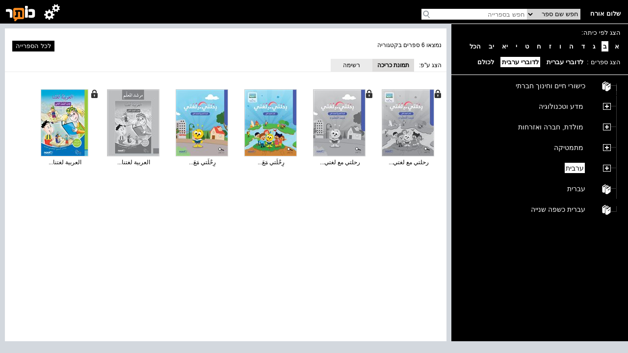

--- FILE ---
content_type: text/html; charset=utf-8
request_url: https://school.kotar.cet.ac.il/KotarApp/BrowseBooks.aspx?ExpandNodeID=2330%242343&lang=ar,en&class=2&bAsImage=true
body_size: 21816
content:


<!DOCTYPE html>

<html>
<head><script type="text/javascript" src="/ruxitagentjs_ICA7NVfqrtux_10327251022105625.js" data-dtconfig="rid=RID_-711518602|rpid=-1932784160|domain=cet.ac.il|reportUrl=/rb_bf36158xrb|app=850248dcfa53fdde|cuc=byszg0fi|owasp=1|mel=100000|featureHash=ICA7NVfqrtux|dpvc=1|lastModification=1766307424093|postfix=byszg0fi|tp=500,50,0|rdnt=1|uxrgce=1|srbbv=2|agentUri=/ruxitagentjs_ICA7NVfqrtux_10327251022105625.js"></script><script src="/WebResource.axd?d=xu9uErIt0vyo0iG28wexfD7tsYNGR4uIiht-11-88ZiGGpSEahSdkZmQ5CEQfUk2msawckADssa9oj_d8jLGRzptSjQVfXFZDFeYD-TY_VcjSZ9Wq8_xPDRjh4i43nnVQljYsGluDw9s2Xbow2pGU9wh33Xp7D4oVqDZLeEHzRThqmk50&t=637869918940000000" type="text/javascript"></script><link href="/ClientResourcesServingHandler.ashx?h=403d657aacf2194b79abc7b976206dfee376935f&t=css&minify=True" rel="stylesheet" type="text/css" /><link href="//cdn.cet.ac.il/libs/cet.browsercheck/latest/check.min.css" rel="stylesheet" type="text/css" /><script src="//cdn.cet.ac.il/libs/cet.google.analytics.provider/1.0/cet.google.analytics.provider.js" type="text/javascript"></script><script src="//apigateway.cet.ac.il/bigdataapi/provider/BigDataProvider.js" type="text/javascript"></script><script src="//cdn.cet.ac.il/libs/jquery/2.1.4/jquery-2.1.4.min.js" type="text/javascript"></script><script src="/ClientResourcesServingHandler.ashx?h=33d28ba86be7d29dc9cd25dc3d20636683fcbc75&t=javascript&minify=True" type="text/javascript"></script><script src="/ClientResourcesServingHandler.ashx?h=7824f3a81eab16c16fc2903507b710d1fa95ca2d&t=javascript&minify=True" type="text/javascript"></script>
  
  <title>ערבית</title>
  <meta name="viewport" content="width=device-width, initial-scale=1.0" />
  <meta name="description" content="עץ הנושאים" />

  <script src='//cdn.cet.ac.il/libs/jquery/2.1.4/jquery-2.1.4.min.js'></script>
  <script src='//cdn.cet.ac.il/ui-services/embeddedLogin/Scripts/embeddedLoginLoder.js' class="embedded_login_loder"></script>

  <script type='text/javascript'>
var UTXT_PleaseWait = 'אנא המתן/י';
var UTXT_Searching = 'המערכת מבצעת חיפוש';
var UTXT_Logout = 'התנתק/י';
var UTXT_BookAddedToFavorites = 'הספר התווסף למדף הספרים';
var UTXT_ActionCompleted = 'הפעולה הצליחה';
var UTXT_ActionFailed = 'הפעולה נכשלה';
var UTXT_Close = 'סגירה';
var TXT_Search_BookTitle = 'חפש שם ספר';
var TXT_Search_BookContent = 'חפש בכל התוכן';
var TXT_Search_MoreResult = 'הצג עוד תוצאות';
var TXT_Toolbar_Cart = 'סל הקניות';
var TXT_Toolbar_Logout = 'התנתק/י';
var TXT_Toolbar_Login = 'כניסה';
var TXT_Toolbar_MyAccount = 'החשבון שלי';
var TXT_Toolbar_MyShelf = 'מדף הספרים שלי';
var TXT_Toolbar_AddShelf = 'הוסף למדף שלי';
var TXT_Toolbar_MyProjects = 'תיקיות התוכן שלי';
var TXT_Toolbar_AddToProjects = 'הוסף לתיקיית תוכן';
var TXT_Toolbar_MyBag = 'הילקוט שלי';
var TXT_Toolbar_Help = 'עזרה';
var TXT_Toolbar_TOC = 'תוכן העניינים';
var TXT_Toolbar_BookInfo = 'על הספר';
var TXT_Toolbar_Hello = 'שלום';
var TXT_Toolbar_Page = 'עמ&#39;';
var TXT_Toolbar_Search = 'חפש בספרייה';
var TXT_Toolbar_Contact = 'צור קשר';
var TXT_BookInfo_More = 'עוד...';
var TXT_BookInfo_Less = 'סגור';
var TXT_Toolbar_ShowMiniScroll = 'הצג כפתורי גלילה';
var TXT_Toolbar_HideMiniScroll = 'הסתר כפתורי גלילה';
var TXT_Toolbar_MoveToLanguage = 'اللغة العربيّة';
var TXT_UserMenu_Help = '/Misc/Help.aspx';
var TXT_Ravmilim = 'למידע מלא (הסבר מורחב, מילים נרדפות, ביטויים ועוד), נסו את';
</script>

  
  <!-- Accessibility-->
  <script data-cfasync="false"> 
       //.indexOf("ar.school.kotar") < 0 for IE11
      if (window.location.hostname.indexOf("ar.school.kotar") < 0 && window.location.hostname.indexOf("school.kotar") >= 0)
      {
        //school.kotar
         window.interdeal = {
		        sitekey   : "98586e986e38935363a52cfc83b068be",
		        Position  : "Right",
		        Menulang  : "HE",
		        domains	 : {
		          js  : "https://js.nagich.co.il/",
		          acc : "https://access.nagich.co.il/"
		        },
           btnStyle: {
              vPosition: ["85%", "-1%"],
			        scale	  : ["undefined","0.6"]
		       }
	       }
       }
      else if (window.location.hostname.indexOf("school.kotar") < 0){
        //kotar
        window.interdeal = {
		        sitekey   : "3e9c8f0ab67d08d621d11e306f4d8457",
		        Position  : "Right",
		        Menulang  : "HE",
		        domains	 : {
		          js  : "https://js.nagich.co.il/",
		          acc : "https://access.nagich.co.il/"
		        },
           btnStyle: {
              vPosition: ["85%", "-1%"],
			        scale	  : ["undefined","0.6"]
		       }
	       }
      }
      else {
        //ar.school.kotar
         window.interdeal = {
		        sitekey   : "9f3f5e61733530abe01bd2ec7ef5ad53",
		        Position  : "Right",
		        Menulang  : "AR",
		        domains	 : {
		          js  : "https://js.nagich.co.il/",
		          acc : "https://access.nagich.co.il/"
		        },
		        btnStyle  : {
			        vPosition: ["85%", "-1%"],
			        scale	  : ["0.8","0.6"]
		        }
	        }
	      }
      </script>
      <script src='//cdn.cet.ac.il/libs/cet.nagich.provider/1.0/cet.nagich.provider.js'></script>


</head>
<body>

  <script id='kotar-sso=handler' src='/kotarapp/resources/cet-sso-handler.js'></script>
  <script src='https://cdn.cet.ac.il/libs/jquery/2.1.4/jquery-2.1.4.min.js'></script>
  <script src='https://cdn.cet.ac.il/libs/jquery.validate/1.13.0/jquery.validate.js'></script>
  

  

  <form method="post" action="./BrowseBooks.aspx?ExpandNodeID=2330%242343&amp;lang=ar%2cen&amp;class=2&amp;bAsImage=true" id="form1">
<div class="aspNetHidden">
<input type="hidden" name="__EVENTTARGET" id="__EVENTTARGET" value="" />
<input type="hidden" name="__EVENTARGUMENT" id="__EVENTARGUMENT" value="" />
<input type="hidden" name="__VIEWSTATE" id="__VIEWSTATE" value="q3R8raHaO/9CPBt+ziEU9O3o1vhz74k7/jkhDxGKVBi4raX2Tk//lI+3taI6Q8F+JgHEFqeDDRYY0NFho8s0Qm4/aVmhhRisMvS9zEndSJkDEBMF9XCMH8XI8jk0ZLjWXY5QOuCz5o5/ZbqQmS+x/bePRYXgNuGrBcagHGak8VJekv1/qG5prYYfs2Qw0R3GltuWCdhGs3OxrEsqFkwbMgBFleJ4cN+Ny4YuqAtpJ13g9KfEGZkyf8D2A2WEZoMjnigTWkJSoIW7UyLj8ETwR/F6Dzdopa/YgRU0UJCG4gWfSVMj3yux8flXG68H9Y8hia45Qd4p7zrbAD7/aiJ3ocoEtG9qjKafJOKQ/Z/4MyzI2k4UsJuNQNBqMuywzkE5qe6trI2bXp46FCuKbRDKix8Fi3UDVT8RN1u2u8dDnZFWARUyZBvICi9PvthWr7AVRdquppbAPM9wIjLb5kBJA83hcRQDOC/w9jESfOWS70bJoCbPdbeBylEzchaRLycIZgmeJK3sk+mUS5CdOUkDyayVDPXu6+ZkLv8S4RgDRgXD5sOeA8tCivu7/Hh7EcbB8AAsSkDb2xzh7VkBCAOoMNj/FU4ox341ButOA9jMO3gKvDgiiO6ofOyikQJ2yQOUIWB4YLOO+356IXaIaVT1ROoYX1CbE+CXszTYQLZ0pooW7FJCo/6IFagVYSCSXi1kFEZ2voEK1VyRQs0E3H0lLc3vn/gWdXx8h/Q+eCp5WvOaOLj7aM2s/iyGi0969UZGOZ2EjwO1cb0sC4as2gA2PYvtaqn0XBqJF4oL+rYAJ1ESDGVgrK1Pjgp2Yj9cwX1ZKrQUU6wNLlKZtQcBecId75iBDkns36xVSssdNWXLsLMKdNvPIilBCPEQuU7eFbSBXADNlBgMLgLA2GBf3P0hLm6G7qvz0VUbB2q/q2Jn9+q9mHxYDxMHkVi5w36/1ZYL9uZNipZJLkUdWoaYmGsXOo3SD1ubemKBFIKLkmElt21l14/4Ed3e04hvyC+ubYyY7BzamRcG4lslI/3DkYsadtkcYRrZhJ8mJX2D3AmjDH+yS9uWSelpHCOaKNDTujNKG94XwCdl7vapGbl0g7rD+65FmsAd0FNZy7XUznwy8ZzBfugxKadOP6sXoIEXVS5l5MXoelB3M/5L0HGHkY8uYAF3Aayksd/fHSGJ1Q9/y8CNjoXFAW7t0ilVCHhOMYl4LRo8YzmosF3Zs/mAOd/5+Xep3d7VVm+v/abgnp/rg5A9Pzzt18XkLt6dt7ql4dYB5L7wwrNq+zmvVguI/+tSFvfL+wXcVo6sRJaXCRyumnEHLRclFqFm4O3RywidmwS48WWMgdpMPHCEQf5p2RP422xMqkWgP6t4Gd8xmGvBmDVo1OdUm11uBmGp9Ckldfrt7jZHdX9fuMdFopw2PZBLAcq4tQItLuao6BITyP4st9CwE9rMRAYXmlFZ4eSd36orRHUH27gBJVPo/swHGQTWqtFmQLdmh/92rXFy5DbBZdpKO4+F7+DFLAdPTM0FmNhgDLTqjoSD/rE73ut++RK1JmM8JKPITkfhTe72vE3ZyPdRDw74J4qdTMdRLXqCOqBIScBkhz52BR9Qbc/oiJ3WBlgKnQif5VUwvd7mNXxyDKW9i+tplU86TEA67/WH6Sx/AzGNh91BEEfk7UB09zguV2R+/nevOiOZCYeN7nSu3VZ5RG0ZcohNtv4LiFVmSxOw5OiSneHO87rNoKO80flyNK/7BlpgDzpQs8WKf0kXjQ4M32C1Yb7BohqRrVqIdKIGNvuFywsfgVF4EzHr02RmdkRKfJNruIsptmOPGNRyDwEflriKi55pqzQUKslGrofEC7KjEV61e051Nq34XmbB9Z5jzLdKXWvHPgFgTawY5W/[base64]/7ZmOXjkyP51I906wqbc0qcxfEW2X+EFRrE7rFTQeNq1VKepPUF/4KSZIPo3Zhm6yXjrGCa5f2aTzCcKu2A5uN5cFAAHxzpvy6ysYL5oEaan3/gXDoB86aJJMgwlyPxwA8jID1BfB97LeXnQ/GwqP3xeBdfhRkiiVyIGxFI+MJob0f95J0Fxapv3rzZJKFV66lMFk77b2k1Le+XyVeH/5Ycxl9f2TLniK95p6+cNJM3IA+5AFTfX94Du205EVBGZ4/BDNXi0SAP52R+ak3K9Xipun+yUhjfX6xbSenMVTN3HqZrmX6IVoMyUvKH9ZKD/3SyYX/HecxNzRKDt8JHhtq4otPb0oNIYPYv3dKGVcmv/mHixK+PyDwtFwoxMsaDas8ZixfNVXBIbmvyHjHHHBaOM44IFvp4B8xFj1wbVphpzPDINsoJcqmQtXpNva/hsEMBDoNr/LkiFoWKm+calY2XCB1y+hZ67TtPhTyLAJY+VzIsB1pgVB2yPr2ttvEp+wxHo/C6FR6ZRpfID6g0rDFZum3V/9vpoQOSPlN6bJ6wryr2sYAYEGmACX3+SExEI8aDOo+k7yM9ilqZFPrE6ePW8kAtNed1uFUSaL4AT3azjFeku8KJN5Cp3gsIfMywvbjiKfqlQQNm8TafB0YpoMmEqWD2O/2BrM/6sJ7FEFrNEv0e5S/C3ERTHUOmizPugvTIJ2vDuVJFCvRafFerEtQD0QS6pbRz3ELsUZyZFo+vrottW2O49QrIpCIwCEw0MLSYuVjK3s0TK/ZIIj1DUgNrM4kkjlcjH3FHlVl+arnYD6IvfRajDPDMSAqopKMCPnsIB/KKMb90IMy1SxQvatSt/rGJz76lYHeUti4BSLXj60xCI8IqYWAVDnFLDnpyLt4djMavdptj+JzTDvUENC1y2JpsFS2swV3VZU576P9OUOUCddK1I2DLxC8zM7JxJokR0dhSSUFOXGOFfiMInmmC8gBn/qa70TrXBwnFvBvLUjJnKZ0fxh+/3+sD89w/eYEgNoI3Ni9gXoJiCEDFQ48vUInvbRGDwd7mce83cYLHp37j8nWIniGSC6iF9NP0d/wsGg9dBsVa1VDMCSiHGG8XSiUxr5eKo2aK1xyasnGgp3BTIBhp70KomIsPMhBURZ2xMT8YHmf0gW5QAHcBRja6cs/i3arfkumb4uzez1p97TFCg0jn44Hbt/[base64]/h0srHJmamJ+H9ZiSA5vh9kE+CLFLprbzD1Hr2xVLEMhLW5ZcQtZUPoHwVXukEx2b+lziUdngcKZiZVwrFaXuk94Nl/bsR260WV14zS+K078VFmgF2RFbypMfVX/fj5IB135VMucsscbB9pdo/MtN+4+61lQAu3raUjjCNr/PmkZMBukE1gblD221OWm47kVXjmcixezcaW3VtH+GWI11gSnWIYuO62LrDTV6eJyNgjz5L7ESZ0vbzVt6Jn5oqR61Ri76Uks7VP3NoA5sGsjYrNFjt8AUxr6wswJYJl+El81E9G/KWop84j0mFDpTYQJmFhQMK9rRLGrxINzKOn+EzIJD3WcsvbDtyD88Wj5fTtlRe0MpsucqbQM4GllZ+Fdi8adm3Mu3PxQwWyDEZBgzGXBrn6YNbTk7L2Zp0F6R6x8anVawNnGuLxXNCY0dXVPBuEV/rnQVXWnBCNPW8qJz2QmfBLrb5taqMB1mOeugfvtbowFxGEVB2COYBIdm6ukuuOGINaUHZpdDYQ7lKLpLf1KWlqGcXJuYpFclbSYmF3XbhfDbiFPILHenwaUQVGEE7sRzIkX4rZQrJ4uRQK+9rL2uU/Ey/Oeue0vqGazctM99yuWIfzxe7mz5tc0rzkKyWpCRqhre4wVFmYtuv/aLMVLouhmc1ZwG2lLxw8lhQrlHk3nAS/rRGsXPwfV71iC0Vs8T11EFYkkL+Sq8PSj+ForEtKFZFyZIkzaKvRCIJwvk85tkODwzdTpDWdMChgpXtbgp94olfL9Mr/ALwrbrr/OKp1OVJiMUw7ig1fdMGeQ5j89oFyBfpll2NPZu/DHSfI2dX9PS6TrQp++hjZJnPwUhF7o8Xp4sz+gIAyn/amQZjFoAkUPwNDosjHtsmGQNU9o6xTRmRV26GmBjaMwxhVPbZYvxqbB+2mVdVnHi/Sf+8Cjun16C0/CsoHVnHJzGXoxW4w2tXGuOutvnOjQQB9e3Z9/5OXrjOpnJTchFThSRMSbx57mC4uJ8cm78fRi02x3KVcK/WvAG8GR/vQgCNTOqkqRiI04D+w1CzQTL35YbvCfjwpMCbRA/Y+n/e5UWVs+FhGm7V52Hl46DmGe4FUkbIMaHSMY8cSeqIKY5R/zSjAxT67NeaDey+yaWq3CCryWiQRSCHYAuhvr6ffOAwYxrEJlnWAO9lBcTVev6+BqFhri8PZlxKT2/gb2GepSinS3KJc2aF0HS/8HvhjZ+BWQ8VtqTxl8VSOkgNN1vRFB2pLm6JtMtYeUVZwFH9sEVVMJUzuJhCny5QTanmI364GVxIXmtz/w4ULuUc/ahNJoDALAoMGiQj8I0sgy/934DCpIgxelh+MGVKiGoJ/XmMTMoWZqyqJ3gHgu9J1An5DMed9N5KOrs/Y4vIKm1lEtVkG3EL9MW+Z5x5u+g8ZE+FgPngUT11hv6IiTf0HWi/IbzDr124tPaIoIISRdWwXpE9c11yA/iajYP2dmXhAl7GFsed1q2/AddaAYKPB308QayRG0lq5VS/R3zQDjY503SQbIsJA3G5nRg+wTpy4ca/0ZCE8AmuGiA4Ot+b79AnYGEGzvhGjUjmnQ/aKKM/b2rHwQ0JymS3InFL02qKH619A3PPN3RRsPgM++HdxDLWoPSnOwAgH7L3xgqmP0tp47Vbz1xa0pn7Au0XfXlc2fNmIgJGGqptpJRZitCQRDt9EmX3t2uQs2l9OWsN3InG1lJIksd/SX+ZtvDKxnY4lRPVFjaHtqMmSooaYK34TawgOPljHTzIFpCYmPPChnhC6CkrY5eZqIxsmxz89344Ts1n1pSTIpHNsFw+wgQ/S6RORrzAJT1pyrY3ZluFu6X5alWmpTGjTCcYXQxZ9zgSY0ISPTQM7YqtUlKbYgFJRilQm7IYeMxARw/UTvst5CPwxkjIkCGtYFN7dOU0sDoqMmoCcO6vBmRKMzcX1rA8mkbgEDc0kJyaoKD2hFlI6gTKUyrOluQ1o80r3BDMVZniRrio8PHepGyXJeMEzSJKQ+V82dQN5AaZLOEcA4RpjPpJektW2wkX+aDWxTdKScpO1izrPw+8Zqp8rd9TAdNkSkRpIZtB6/Fif6AKeSr6FwI9i/kHutWSWvBHERTSyNDlCx40lgmnxlAHEJpBbD+kBo4q5qxMI0Y9MX0kPHt45/rXnB1owJaIxawWMcHxYIQgqe/PVo4S8fVcMbd9GM36kMqD8+K/y+0U6X41H8VUkE+vgx+ofSJwmv34Hh3RQSsihKT+G8+gfJ+gIpYSG0TiGimYs35chaXmldFn/kQxANuNmxMNZPbBo4Gr2afxTOeQUhbZtbaxa5z+WBAYAn2pk6sUfedJ87MNBc0RM84O/d1eMG3ER7cLWhBgUHemnEsYx7ZMDnj5M0NNqYZlhiI/8x5fg99camHxJGA4Uaa0YBAsrtTGRp8WN04SN8QsTBt+s6SUAT2trMjY49bkwO4r8YfFtS52IWJdiKfjzf4QnUKaiijK5GfyVNC6nhycYu1MGSYw576yTWSjN7PCVijQxwCnelBIudDUeOHO/H8+VP9ey0swibQwNfsXDsSK91sNXEYFWf4GkWx2qZUMnr0XF8oiRi52/BM1Cx8nsH1HvVwPkxzg9MWpneDVSyJfgLmKSR5959IO72hM17sQNpTkrwWS2FbHSRAbBEgqx7yLnURojcYUjm8TwKYF+xy+IppzL8xmNtlOkBQ7F7r2QRpoOgD7nnUjTVVX474/Ti16kI5SHJeEeYNZWji6bpPSPlfqhBMWgLSJ4GCSXs+38D/Mf4FV/nvgxpfajfY4BqLIsTJVgycNEIx0svTyNO3wlIkNyfC9vyEg5scQs1p7YTO6agGbcjeQmChjggzYFWWJE6Lw5zfOqC4QO5aeBiU2NMq4mHMo5Ureiw8cs7j0mthM7mDqqWY8Hf1a/ldN0BAmKoPnWLxBL4u9dCLuLjt5R4rDLvbtVKz6V8PA12RA8va2gdvCDYrfl1bwHwUr5h+0zlIhWEaxqfP4950/yKVoe9qyIsmaAvLxL6DDB9SnW7xpxgDwNyEU99PdHKet2pITuAm2qkjZhKdz0zZKa+gsSPCbKPGNc5Fs7myPtaSk+WkQOTnGpMzAcMzZeWAYtnjRxIKKwfPBVafwVKqjJGZdbiRKQg8vjUdIikE3WxukSc8AH3IGG9cYMCWqOb/6HSZRYz31+r3IZW0k247zfHZQ7IB0iu1Mo9bqhREIdVzWLWo/07G1mDx/b6dCorEZWKFsVvY1G9j1uIBLI2mGnhwW34BHhYLvquFOoOCKskputSGzol01O8vd+JKt29Zvbx+/MnOOn17+3kzI/0YC8PVS3C/l22S/XLJncela1x8/uMmnNUR2q0ne2cDjSSf0Z4qKQMvJ11tCsl80qyOuCOb+eFAXF2pkiQo+EXC0fahB1xoDPUTFJRRb3hgVd4hlrugi1gHNSdkfspIYrWVqufv9DwnPotl1CTT7mG8qWvlkBvXz3eM//AjP/7oWuNH8AVQuC5JTmm3Qx9/24/lADxd5wcsp0EcqbE3nmF59BXJCdydirOwJFJ7c63+5HTuwLDNBmKCiW/iOhVoHQiOtBDCLVPjVNsnN9CaA6KXpA7sTFez6xnSCPQUR6WJRlZ9nmXI2ggDn44twMrdIVwHmN32vNQn7877FcKRJl5mSPmqfkHKFKktVKIZww4Qk8K4r2ZvAcv79KBT8FBWTPNw+SdsaCTAX6xLri01GXHZgZuc8O1V2RihfI2gKl51YNIwrr0oLKvq/PuZ4CzHfkT4VEyYDjPeawjY7FKutwMB6ADDTDJt5KB6nvYKe3hzTL4fYFLvJGAEP1uRS6WmV2gj9hEgd1zJTYamTlm08/1Vc4vr5n0HFx3eOrlndpn6fC12zJVKDbjvJ0FewfbTfhsTY/BgJvnnByI8Yvh2dfp2UjfCRTI1LzQn9vWypz2wx45HcJ72J9F+PJfNyDNxgIOHrSMzBnn2Z3gSHhK6qiZHphIpxwOjMvsUTQV8ub/PgzYIGpoY3szFrnuq/TjRAfUepf4HhnH3SKhSxhZmFuepUvX1FgxeKoU5TvW8UOS4bF9ZotfRyWpf6F+iedwKhR2NoecinCgZlbtor9Jool/jdU1N4+t3cgE1a0HjfSIXYYJPRB+JN8s7WTXxHnP8p6BZAsYzEgsLUTCRBEvbsCyRjMp3KhG7FYL3nTxqr9ntuq1mlNFJAF6TWT5LC5DeA4LZfc+7r7ASoTSCBcd/jRDU72DMZ4aDCVcqTY0U5gDK49VZFwtbteKzWnJg50yfgNSyM24m59uIr+irxppD/Xnwj3uI3c5ZqeYvFOsfUlnuPMONz4LBqYtcMNtF7QKe/+4Wvxg7fURUGrtu3FAcvjEHay5mIQQ10fAohof9HSCrtIlHw+0nHYf3PejlDzATMjINE5ftzK1frGGpgOtaxcMFjMyY63Lk6OORCE/[base64]/lAGr7SNtrdK5E+E4xEWFZyepElXKYMxhJm+LoWcR7qObZRG8Y4cPttSOFdtM1UVxu9vh/YCKmdSU2y1XNSxATp7tdXYYjI73JaFEZlWITImUWE7ljWVgvtfJBHqiT+6c/TFlRwFDeQQNgkz0r+ogNBmzjYcD/zt2g9LQ/[base64]/PbxBHxo0MNvKiSAtl0Hf8Uixe8W3Ff1PmLggg9162Zg32zX/RFZtH7vMpWYQVbetKBScWx0ywyC79pZMPs6FYifk6xauUGDd+hQKe8oOCQowwmL4TwQ9Iie8pI/hchNl+UeI3hSxZumMuxbU8YUvK35YckKAKcQaOnP/39JPZRqr/Hu97gqo/i2mzLD76S90fqiCN6u2f2Gicsk65bQLO16g75pp3tTtDHUChjdr4u5ZhBCzPDRf8xXclfJWrArA5EYdk6MpoB2abLjTKVJ0RInq1FCrKixc1LA9+At7lMSeCDkVx9MOEnO1DewkOo1wuO1OmcTlBw3c/g/HAPns0MR9hsVdb8DB4VYxkptZ91nvV5b3i+dBDDHpmGFzvdg+/tJDiJuHsXnA5i0liWy7+bua2jp2GHhPGKzveOgEHtpi0DFWYItsdq0TZwuscF30esIePtnrMGXaI3gip/ee90+//Bq62zOKtlrflgdVcySF5XDmCh/YlCJudL0cv7m4fJ8/m2JaOmsOZqG72pALR8fE3dKL3dXpQF3Hdk5tGExC78SkpBA6ED4qSL56s0AaHIh9jCg9A0XIQ7KZTRWOpz3ltrHZFOiWuQ/+FMzieiZbTByIM5ss0HuCXWo0m/lOgybcFQwVqY2MoCxwAdHF1czWhL+IRPqKFj1L6metreZBBQIzsFd3/A3qIFppPphu7w3tYD0kgJQ20WJZzbGvFciRb4YUC1plLZTFJHLv7UG/JJ/z77AwBpqSj+Xa0P+0x0CQCsj7fytHKeZu7CV6xXfgicaCTlTaEbTEz9bh5KOnws6fl0LrMJoDtPgQqWcRVJCkafH5dghl/YT0oKjBP0rN6bfkNJRcKs+dzs27+H/mZlUxN60HJjj5eot/kT92gjMW7YM9UJQ6NJc/PZn6P2tNALXoNo+kH4VKSHkUXizvoluLp0R9baTJaK6ImCNgBAZs65m/m5/bxSpPS1/qhe01bndpi51SFbP0cUVv1+/VZj3tt0ojb8sQmLIKOhycTGNnLsvRWXu6ddfKjagwgKfVNKhetiztFJHXWNxnmBDejfRaF0/zR1QZEW3w2WdsyXaGqTybQ8nROyn2a1lpbMl2v0dZF7+eceJoly/NB8xQ785a5fU/FRgcWkiL1T6rQupFcjHqjz1wBrk4nBBwj1wHEFQS96+drkj44JPsGx0gFRoV2q/80FLx47tvdelLkXddz+/cAPVvMgM+w7jNGAgioz14xc8po6/jlvOF8LgrfVVzMdpY7AAK80yoZMtWk3lfnG8/S85mXwAdQU1Iuf6mDUSAQozz1VSIgqSkqJvgPxk5hc9da1OVPdwHgDNhbgYWEWX9P0NK4ADwfSpBqEV323BhMrAA7tEw8uM1699Kck5WUp/rDM82eSdjmeZ/P6+YK1k7ryOuFtBX2NA4XSoKpS9Y/v3pQ1Fyk+50VNGb73S6Y1QRKyxgnHsTpQQFYBHzQloxulqfSnGl1+dxZa9o4F/QV1xceETNlaLYOvg0pV4994mQxVUclrtMDCU8qPiqLUtwyZo9YEVYfWBcegdONIG3LXY4utxidvMtQZ8A7D0uMdQbrc3z9thozJ+QxcSjv5uqIJ7Lf25gNDt4F5VrSWo/A+vqeEUzeOQZKV+03pkA2gaWdM2Xug2G0iBAk1GGqEO37TJyuz3s/o63tUe7GsoE15cinYJT0MH48Vnuk6zYZ6dmgsfe4swMH91gUb9EAeDhhly7F4AAHneGSAsaDxCDHeE0cP4oU/Cn/VYi6mJDarcTY+YMXEN7f5rxcjBe2Ht5pp4iJA/+AkcxkaLTZoHlngnF7UATKSQV/FAN2ciNa8bG8CjVu4QGGBU8PFQ8VYy5oVtrBaAimk02v2K6I/qrXtbBFmOYUAKtZ/Kwjyn6SfgXKicml7IPt5iihG11UGy+4hUzzDX0Ls+v+wUOwS3yEEZ1ntNhZchBtaJADWiwGZWYfSIr3XDubdicbk/XJreX/cQ2FJngK61Yc7SM+2bnBLYXOayy/yWwU4uMbJL/veUeOXV5TIFMof14va1+e7NujUVj4PyJqdik6uKewu9fEyEN/iIJy737tJxC7U6j/nhq05Z7DJhpPfOu38pM64zGaGVtjXD1+twI+oQ1PCMx87/mbXEmDmLi4Aj0UO264HF5avAsuxg3nwmquyhm7Gn1HEJ+XoNGLu4WVfOfwNctcarXC67vf3bINxb5vb0W6QAvw0ZhTjDrSjfXXUi9rZSAZgDdgSEt3782pStB8nUlrzQCz35ODe4VQmZNGbMjpzN8HiSq21YDNCG1Nkls7yCTU/+dwOlPBywt8H8qKdApeJjd/r3iseLqBRHr6XXmrGp0qTG8vx8HSMCdyHtoV65dwJtRiI6YBgY+wdj53Biu56eHuGMhrpAjm2hF9P91vKM3mfTQmHaKqciJZcKbMS807xB739f9ASW4PRMVWRkivzkmhuEyQTW1HidM7qCeKDM/SHCgZP2eWaA6Qy3S7eTJy0PYBslea5vrd0LqrK9MgCCHawD39mv/WeI8PuhAqn9JplxMLqiaj9wdtWodeMmm+S7TdH2ScXaim8KeTxj9wdF2IGE6prxDmPwv1yqcWcjvD2NxTObN3M0VSDFqY60SlrFxgiIv3TWniIzLD78NGjAbU6w6Qh5W8yUu12htBPWzg/wm5jhLY5WnTi/FV7KvTRySvbdgl9+IXHIfTKfVpCBUxYMMxf0e8xyqbr5mU6LahVudQLZodS+E0gdGFx0HNa6tXtFkpY0mEnONkFa0ykCfyGFRyS+f4UEFujCJV+7LVe5W5wq5WrbZ5jg3Aw5FEhy0sfDyLwNvk7xoMY7/OyFzAQlzggbOXiFFODtZLkynxQ2ouBptmQSTQBtJ8vEtU3aPUGuXhtC86OX1jxBpfwqnjZ/06dyn4/PxyDVM0rPQUd3uX6F/1IdcYEBWsIjrJU/T27j/j4+nLCmJwcpsk2cZiuxtr7L52/JYBck1K5hGTPz5P0BSDh2ojcNk3HhJI4lK7uth+oh4E4zZJFy+6QQurNjvuXtnEC7ena/4kibM1G7Cl1dD/mNEEG/g4A0CSLwmGh/J0SRm36mwNqgrNTtxAf8VFQnVb18Uxm+nIbH9qHY8ggstM7sgcCXQLl4hqfHnrEvXv75GbpaiUALZy75zTcqTjDaFgR10DE2/l4jaqTAvl2mrpPIXKLD2+d4/[base64]/UVPxuSm38xUrZotGQOYuahOgDhaGAS6Unlx9IbSfoyeaHR73uYXpWquI3KydEM3LYpZMPC5eyCObYIr0QQAf9rJ18erKxFjWQNxEMUrpSm/fS3DUJCXpUzUyhD0YTZ/OrEhEoEP6WJB8q4awcxtyaLBByvahAG7v0uoIIaQ8jFo0gAi/fNvh3r5dehsShMSQMvIPJXsJGPEGHizebwiSq4Tnz2POWt3KjI0rxDidNSAy4ECOieRxxU6KhDRRv+D8gT5ijV97mfzaCeklJN7il4LuMdwdo8H90Mp+4qqQ8aWzDDWxL/Bm968Q6UF/X1j7vY5FajTEquTHVNxlc6Dxq+/FDaRPGK/3kNk7mXAXgIE96yc5DoaIH+c4aNcVuDuEBi8SkYB2PzCWIahPXCyW9UBGQWyMDIr484/ggL8EcB+NQOL+3aTp7F6okHDEixEH371hjqUgY2Hi+/e+IfcAOuZmQOvJlw0rAcbHvKZ3RSV/OqRXqI4tcDzhZuNfau5Ez5tXan+3Gg/dj6rLt7/ZqkPE0h9FhVDObSg3vRIu+jj1dJ1sUb5SIKj/Vx9Gb35MqJc/Dw+gLW1gSshzpjiJ9A0EQ7vh228Jn+Ul3lSeNRPqVnFvQOFgja7ZUtN7WQsW+pjUkkUv+V65JserkDkrxqwcUtyRqfD4f4Fl7GVoH2NnPJ8fXJ6+QGrgWSWC6LPqnqAM51/sWDjk/otNw3O55CotApgb4pD9vLXkpG6NQsMuRk/tqXwEBi4WLdAGYxVVwf9aiYDTFsdXXpSKCLqlQAYrZ4+cZfN1Y6U51mAym6uV5drJ2j0ku8pPk1z0rMH0BGBXenQZPSrNxiyAJfAoyGAlLkOONG6sEKV4D0/je9b9zV5OLxyD/tb2QEF5EyMT4E2wrxM/POuvpb8vdhrzXe7vO2rFlFkRq1RGH7zcs4gPsEh24RCwDwzK4tE+zYXCk2FL/sqjASpChsAwJZ7xmpqRkFzqjNaRwohGIZBrFcAnlyKlnwAm/G/oBcaVYCFMbeyrSGEJLIM0U3hN4FVyz04SdQoV/dbBa2XtyGG18K7o/mWbP1Xk907Wa9JgZTbb9AEwORK8f7tpMIbWwMj9ZfKhNummTI9iNpDIu/wyeHZbYKkIwP9HAag1wErPyep+7/0HsZa+VPAaiE3t06fE1RagFLT9b/HOHODCeybwNGYn78T/FCmYFARo4pdqLgSPoxFM3nYZYlp/W6OCl7vi6/hGwNyxXDBUKa/vEDwXgNknLnqZVnxXER+jXTBWURStoepUg2uEB6ovFr1KGhSYa9TnRhKmJSmZI7WaoCszC91j6iz7C/txQSGxFDf5OlgUvOmcdKP87aVSKbbDUb7CjpBIiarDZDx1FyJygVhDTuacFdc21ynA3OrzkXRUvGJtPUNE/qUvKCv6V8X12oE2YDRNGAnHGltCVMf0g1ueOfLWgkHvINA9tH/2FhrzYeop8++e/4+fxf0tBsN81OF3trrMyO1bpyXYQ0UDOMDyKD36BV7bcLDPPlCRc0W0fHM/mYJhodKZaWhyDuarjnX7IfQKq4qrOWW/oI2guQN4hmWglyZj88dOAMDIgC1FsH9YZGETQWVPLIXp0lTfoR9frGM/1F8/[base64]/FMwuTN/5y37PbZpyHQwhOb2v//DDh7CmbG1FJycfZKsO700Zpm0PhgMqMA8a7oc5Rp+wri9jSWp2DqBGvDA68qx7L60L9pHSIdXElUjegKwHYcwWl5cmwm/QrvPRtdph/OUJG9nn1PeE+flOc6nkGXPgTCFKQIgI92BbkVx71OeXcHEJzXx6iXs5QR5rOkpXs1wQ/TcUOOB73mPLhiWZEgarIEohrzGjirtRZevQsqgP/pI72wuvegvzcx3dwzEB/SL8bUInpApkWTIxSl5NE8vQzvipGat7vZsy41kBlk/qw3G5BaJbZp5KKpjFqCkj9rmDCGsvn6KLiox+OzhJ+zt28gJ/3UlbIHVfhI2oJ1l8pDAFS9u0Eh7SbToFxYouPShYNVJIU8B7TZ1O3FBoDETLPb1/TOboHx4b4W3E/gMyxY/0du7yIfiWxsksOLJH32iA+KZtaitmcnNMMaBQIgaZzjWVAMk2p56yeBHPW8TdsY0baXvXSzC26bJ49Qobrgz9rdhR1eQ4alSEqqoumAeUg+CSB+LW7gF7x6kyQaDSP/IFWV9MuL4QtqSV2A4RLXc+OWsMZIoLp9gCT2IazqaESUQ3DWEt4NZVHFwoGfRLzhBnatw8bptAY5hl2ieCQezZZ2iIDmu7vcDTCnxOpf3gquI6C7KNiQLYX4iv9ow6uTI0ukaajZv/Iv2hUesqPWZfkjSf4rNd4tiD9lNjo/33DGtx/thdGPGzeaSVrre8+NYkADC1aw7/674OUIF+Jd3hxDFfHuxuO40xutrPUJv25hP/[base64]/LtBI2JNIEnt4w4cRcSt6NBDpfBanhP8+BAUisLDa9P4uPVoHR24ORvcREmUvbELU3mdoW29+IynstyfL8rUvebvMSDCygajRQbxIfWNg7iOppe3RNkgEAPBxobbm/Cdr4wLip5BZoNProWwiJURiqj3hAgmA6d7Z7T177JQVjQ76Pg+vBReyvPlrilmHxs3kVcY+gmJ9PBtwtwtiWNczTY2LcUHGDcXeDBJh0QfpRk84rAZQfaFTdSGSDbJfVRiFmDGFC2dPxuD+rRVZFiAh1isMo5wbmowaG+k7j4/eUXO1IB92P3E0ucTPazK5Q/ZaFx7CRvEwY25W4irBG0cfvdb5+DMnasoke3G9hRi/[base64]/l4rC+kXhtzSBBCKFqgmlYZZKtG/As2hpzreFwRZmT4P8+nZlTRmytaZukBJk4bQfP7ogM5761M8aaifTMo2UWSjMZAQ3yJNOf0E39IXRdk6mZH3JMzkQMfI8DuRyXjYgM3meG60cOoY80enPBrsP0xXBxQelOwI2wyiS1gDp6aXZW4uIBiLJR96u/V5xbmdFzHjMT0W3jIvt+REmyrcSSjV/CDF/UMkiHWUdM2odeu0hVqSwUfM/VBImYNZypCPNTLtneAw9XGF6S4aPMcGPhFvkbuKulrvMGZFVpzJXyIekugjh50HMKDR1NiZYcuXpmMkSr9DCqRPKNACQDB1ok1OaZ11D6w3Oe7II8OZ/DHZht9bchhos4q54wa86pMouh/+vInREqg5V0h8AK8IYeN9ryY0Nc9irIVf90oCbfD9HiloObNfBTcoXIHBe8aVC5vCjtudiujTovm3ew+XBG0/cUFjzvFQ9xwYHH3L+HTcZfrpRmMfRNiYdSg7ych0p7Hi4n1xao/CaU85eVNIJgyV9WNLcmjnu9WKI4KKmeEPG6EhYElBYcDagGyoPF8lpbLMgjac14s2zdvQGP+d7J0rVsYcuF5T2CoIp4IMrof6xToy2k8YPEfEoq+iWtXc9KA/+1nVUw12MgZ5pkUP5pCmtQn+68q/x+eLk/cMciavtRcKhWIFHkl6kXfry4SiUGWv6Ozg==" />
</div>

<script type="text/javascript">
//<![CDATA[
var theForm = document.forms['form1'];
if (!theForm) {
    theForm = document.form1;
}
function __doPostBack(eventTarget, eventArgument) {
    if (!theForm.onsubmit || (theForm.onsubmit() != false)) {
        theForm.__EVENTTARGET.value = eventTarget;
        theForm.__EVENTARGUMENT.value = eventArgument;
        theForm.submit();
    }
}
//]]>
</script>


<script src="http://ajax.aspnetcdn.com/ajax/4.6/1/WebForms.js" type="text/javascript"></script>
<script type="text/javascript">
//<![CDATA[
window.WebForm_PostBackOptions||document.write('<script type="text/javascript" src="/WebResource.axd?d=OMIpl4FyBKe7TOhM9aMq_ovGEC7sQsohrpdvItXzCpQPLtvmgKWjFx4SJhc69fdn8g3iQynX8UN1q1YAaG3-9HzN5WU1&amp;t=638610979965203766"><\/script>');//]]>
</script>


<script type='text/javascript'>var bShowResourceFieldName = false ;</script><script type='text/javascript'>var MainMaster_AccountPopupsFolder = '/KotarApp/Account/Popups/'; var MainMaster_AccountTouchPopupsFolder = '/KotarApp/Account/Popupnew/';</script><script type='text/javascript'>var BaseMaster_sLanguageCode = 'he';var BaseMaster_nCetLanguageCode = 1;var BaseMaster_sDirection = 'rtl';</script><script type='text/javascript'>var BaseMaster_DefaultBooksLanguageFilter = 'he,en'</script><script type='text/javascript'>var BaseMaster_CanChageLang = true;</script><script type='text/javascript'>var BaseMaster_token = '00000000-0000-0000-0000-000000000000';</script>
<script type="text/javascript">
//<![CDATA[
BrowseBooks.TotalBooks = 6; BrowseBooks.SelectedNodeId = 2343;//]]>
</script>
<link class='Telerik_stylesheet' type='text/css' rel='stylesheet' href='/WebResource.axd?d=ZBrQiX7q00wVkHsFqSQVRxZeU1BxCuzya7SaMtf5PCiYHjdkpoZbHw7TlKLsOUtC3oyk0d8JPLdE8HfAncmPAZmAmJmFOEARfpF7A0vAa48iDl6lSW1ngvrH-g2QBVu1RSD_xkcK0kPcfAe9XssVNGzZEPiHUK3lQXjoXR2zJYJQKXxB0&amp;t=638576071743912771'></link><link class='Telerik_stylesheet' type='text/css' rel='stylesheet' href='/WebResource.axd?d=3uOpQDZXk3sYDAPS8r780NXtSqrou53NLQglSPozTcLj2YWDbsxATKpUDE5kcsz-Yb2iKffDlt7fyq1xSM7B6iXQPUXmnGRCzFAEq4K9GvUX2FR4s5EzbyYC1Nl9XNFHqzgHncqpbsrg3rNc2XpXd2AMyiOPOwGKE3SuHUBKTJLeQLT15R1jFEngXHAHz84jOcwhDQ2&amp;t=638576071743912771'></link>
<script src="/ScriptResource.axd?d=6QqK0fDq5VoV_r73IBrTk0hsMaco3G0IWXoeN2ae7_Ib-2vJ-giPTveVKZD32hhMaFS8GI2RXhegqxvvm5pyi5NynnIT_rQiQkPrvcOE5Ib4s1Y40&amp;t=f2cd5c5" type="text/javascript"></script>
<script type="text/javascript">
//<![CDATA[
(window.Sys && Sys._Application && Sys.Observer)||document.write('<script type="text/javascript" src="/ScriptResource.axd?d=6QqK0fDq5VoV_r73IBrTk0hsMaco3G0IWXoeN2ae7_Ib-2vJ-giPTveVKZD32hhMaFS8GI2RXhegqxvvm5pyi5NynnIT_rQiQkPrvcOE5Ib4s1Y40&t=f2cd5c5"><\/script>');//]]>
</script>

<script src="/ScriptResource.axd?d=eLJgZf36EsBP9ghOD4LzmYG_OB15v_ynhFkn7ps8YzeSW_JQyw6IfxJUifcmjkO0uaY2KsvwS7H63uOWPDeF7FKhPPDnjRv3aJRGxo3fWIfTZophym2Sa2WNquNOU7MFvEIz6w2&amp;t=f2cd5c5" type="text/javascript"></script>
<script type="text/javascript">
//<![CDATA[
(window.Sys && Sys.WebForms)||document.write('<script type="text/javascript" src="/ScriptResource.axd?d=eLJgZf36EsBP9ghOD4LzmYG_OB15v_ynhFkn7ps8YzeSW_JQyw6IfxJUifcmjkO0uaY2KsvwS7H63uOWPDeF7FKhPPDnjRv3aJRGxo3fWIfTZophym2Sa2WNquNOU7MFvEIz6w2&t=f2cd5c5"><\/script>');//]]>
</script>

<script src="/ScriptResource.axd?d=EujS01iHLvtVq8ctc5ZHR-HP1YXHgMS28DXuKCuypvzSpxtQhrlvuzVujcnYyc_g1IDYl_hlyd0TfCn2nVKT3QTwkx4K-2U5JmZ_SP7kKKxZXclQZPk42TPDnscjEaWn5E9QmRr0gW4tVHvvwgvmD3JqNK23pUpqvy9_ojn7L0ynGUOU0&amp;t=4004e9e8" type="text/javascript"></script>
<script src="/ScriptResource.axd?d=rlVxUOGQv399MQ2fgCooU-N5vvYqgDdzJK4S8Eg0n_JFF2Qs-726BY2A7S7kI8G8vfF4wK2aCYYbIo7e6hsSpgh7gVOETTULi-EMxh_6gUJv0KkHmJKMTI8jNz8Xp0ZmWvnQJQJH1MGWCS0AYa3Sw9rgEfJMp9BIofYqon6vqDOTsyXC0&amp;t=4004e9e8" type="text/javascript"></script>
<script src="/ScriptResource.axd?d=8TIV5qPE5rUx9oaAX6PUFLuHpTJWBbw-MMG7qr5mKBjp1h7lgbHqD2M0Aoaey3XU7dZ8IBJf7qX2CwRjkwoCPbMwIFV1simajmrlpqLgO8IGtUCUoWRb7CKQdqmtL8ZR5WcXCSjUDCNQvZKYgAgCUZWVh-v0XwDhuKUwQb94tgqUly-P0&amp;t=4004e9e8" type="text/javascript"></script>
<script src="/ScriptResource.axd?d=YDRA3JX3PY9ogpTfxC8cY1iPXwpcz1_ISRsga2hqJOdRUuyCEZ-A0oMIR1LV41ZM8L8iD_owcEw95NyMDCXsAta4A3zIB5Fkz2t0vtJm77w1O0GYZVAyBYNkC9kEGJqVkNKcq0jtegVuU7CQbFNzqsOXOKWHLuHtUScGNQnXW3cytVPCH645Xrs1dd2vBUuZSn3DUw2&amp;t=4004e9e8" type="text/javascript"></script>
<script src="/ScriptResource.axd?d=L-ThhPmlNNR5bLTEwY3fnO02uBwKItK556v5nKDrkeffaLcHcKqaCXJlrFjzX0pOuR8xL9LT12-ZwvAZfPKFNhl191BRYOY8z_T1Hl5X2-8VAlie9J_Vkpp_jjkauuUeFYc6R0HkJoU4Z0XTebOpkIDZ4gf-vgDzLYszCcrH5atR6cNnyQIQDGfxcp2mzEWisswqeA2&amp;t=4004e9e8" type="text/javascript"></script>
<script src="/ScriptResource.axd?d=TO3Cy10ZVt6dhXni0-metY4iSEb-lJZG2BnC7Xl7b6Ta2hE7hvwiDCDlsOdJ1LokkFU-NXJO1q11mLIBS1zDqDYQZMEOFvQ5ttqpYp2-oz9Znmz-NaDyf3EkULmZXhi7lfVcjSX00Byv-rtfG5oVRgyPuDk3hpj77zYK8xtoFJ2eRyLnmgVbnxpeTuKxqotyHIZsMQ2&amp;t=4004e9e8" type="text/javascript"></script>
<script src="/ScriptResource.axd?d=h9d0qN-ozsCe_RLJ5piCtwbMmcH7-NnOJlgyYZZ3Ib3rY5xiIlMv7tnScVe3WZXEvoht3b--uN8p5JzckRPlNbzef978gjiev8Msv6Rk_G10qLOjqVMoevuvTe29uEIKdodoZRIiTr-sfv3fCORgeLkIuyAMjJuwDgu0g6kGUbdqJYC_apLkOon8LSU_L720buV0hw2&amp;t=4004e9e8" type="text/javascript"></script>
<div class="aspNetHidden">

	<input type="hidden" name="__VIEWSTATEGENERATOR" id="__VIEWSTATEGENERATOR" value="C6A1A474" />
	<input type="hidden" name="__VIEWSTATEENCRYPTED" id="__VIEWSTATEENCRYPTED" value="" />
	<input type="hidden" name="__EVENTVALIDATION" id="__EVENTVALIDATION" value="hsldyxCmJRwJhtfCzsEoKqXr8GMiHMdfZG3kMVVto2xM1dNpNfOKcF6b9pVflFxrHVQsqEHi0HfPGPlEDJia0SP3599rLD04L2duiNY2Wc4HmhFd4WIWFf0BGGsjZPfT5f8TJg==" />
</div>
    <script type="text/javascript">
//<![CDATA[
Sys.WebForms.PageRequestManager._initialize('ScriptManager', 'form1', [], [], [], 90, '');
//]]>
</script>

    <div id="toolbar" class="toolbarcontainer"></div>
    <div id="mainbody">
      <div id="treecontainer">
        

<style>
  .RadTreeView_Default {
    background-color: black;
    width: 100%;
    padding-right: 0;
    font-family: Arial;
  }

    .RadTreeView_Default a {
      color: white;
      line-height: 28px;
    }

    .RadTreeView .rtLines .rtTop,
    .RadTreeView_Default .rtLines .rtMid {
      background-position: 100% 4px;
    }

  .RadTreeView_rtl .rtLines .rtBot {
    background-position: 100% 7px;
  }

    .RadTreeView_Default .rtLI {
      line-height: 35px;
      font-size: 14px;
    }

    .RadTreeView_Default .rtPlus,
    .RadTreeView_Default .rtMinus {
      width: 30px;
      height: 30px;
      background-image: url(/KotarApp/Resources/Images/NewTree/tree30.png);
      background-repeat: no-repeat;
      margin: 2px -7px 0 0 !important;
      right: 0 !important;
      vertical-align: middle;
    }

    .RadTreeView_Default .rtPlus {
      background-position: -90px 0;
    }

    .RadTreeView_Default .rtMinus {
      background-position: -180px 0;
    }

    .RadTreeView_Default .leaff .rtSp {
      width: 18px;
      height: 21px;
      background-image: url(/KotarApp/Resources/Images/NewTree/tree.png);
      background-repeat: no-repeat;
      background-position: 0 0;
      margin-left: 1px;
    }

    .RadTreeView_Default .rtIn {
      margin-right: 10px;
    }

    .RadTreeView_Default .treeselected .rtIn,
    .RadTreeView_Default .treehover .rtIn {
      color: black;
      background-color: white;
      background-image: none;
      border: none;
    }

  #filters {
    background-color: black;
    color: white;
    padding: 10px 15px 18px 0;
    border-bottom: 1px solid white;
    font-size: 13px;
  }

  #classfilter .byclass {
    display: block;
    margin-bottom: 10px;
  }

  #classfilter a {
    color: white;
    padding: 3px;
    margin-left: 10px;
    text-decoration: none;
    font-weight: bold;
    float:right;
  }

    #classfilter a:hover {
      background-color: white;
      color: black;
    }

    #classfilter a.selected {
      background-color: white;
      color: black;
    }
    #archivefilter {
        padding-top:35px;
    }
    #archivefilter a {
    color: white;
    padding: 3px;
    margin-left: 10px;
    text-decoration: none;
    font-weight: bold;
    
  }

    #archivefilter a:hover {
      background-color: white;
      color: black;
    }

    #archivefilter a.selected {
      background-color: white;
      color: black;
    }
  #treewarpper {
    overflow-y:auto;
    overflow-x:hidden;
    margin-right:15px;
  }

  @media only screen and (max-device-width: 1280px) {
    .RadTreeView .rtLines .rtTop,
    .RadTreeView_Default .rtLines .rtMid {
      background-position: 100% 10px;
    }

    .RadTreeView_rtl .rtLines .rtBot {
      background-position: 100% 15px;
    }

    .RadTreeView_Default .rtLI {
      line-height: 40px;
      font-size: 14px;
    }

    .RadTreeView_Default .rtIn {
      margin-right: 30px;
    }
  }
</style>

<div>
  <div id='filters'><div id='classfilter'><span class='byclass'>הצג לפי כיתה:</span><a href='/KotarApp/BrowseBooks.aspx?ExpandNodeID=2330%242343&bAsImage=True&class=1&lang=ar,en'  >א</a><a href='/KotarApp/BrowseBooks.aspx?ExpandNodeID=2330%242343&bAsImage=True&class=2&lang=ar,en' class='selected' >ב</a><a href='/KotarApp/BrowseBooks.aspx?ExpandNodeID=2330%242343&bAsImage=True&class=3&lang=ar,en'  >ג</a><a href='/KotarApp/BrowseBooks.aspx?ExpandNodeID=2330%242343&bAsImage=True&class=4&lang=ar,en'  >ד</a><a href='/KotarApp/BrowseBooks.aspx?ExpandNodeID=2330%242343&bAsImage=True&class=5&lang=ar,en'  >ה</a><a href='/KotarApp/BrowseBooks.aspx?ExpandNodeID=2330%242343&bAsImage=True&class=6&lang=ar,en'  >ו</a><a href='/KotarApp/BrowseBooks.aspx?ExpandNodeID=2330%242343&bAsImage=True&class=7&lang=ar,en'  >ז</a><a href='/KotarApp/BrowseBooks.aspx?ExpandNodeID=2330%242343&bAsImage=True&class=8&lang=ar,en'  >ח</a><a href='/KotarApp/BrowseBooks.aspx?ExpandNodeID=2330%242343&bAsImage=True&class=9&lang=ar,en'  >ט</a><a href='/KotarApp/BrowseBooks.aspx?ExpandNodeID=2330%242343&bAsImage=True&class=10&lang=ar,en'  >י</a><a href='/KotarApp/BrowseBooks.aspx?ExpandNodeID=2330%242343&bAsImage=True&class=11&lang=ar,en'  >יא</a><a href='/KotarApp/BrowseBooks.aspx?ExpandNodeID=2330%242343&bAsImage=True&class=12&lang=ar,en'  >יב</a><a href='/KotarApp/BrowseBooks.aspx?ExpandNodeID=2330%242343&bAsImage=True&lang=ar,en'  >הכל</a></div><div id='archivefilter'>הצג ספרים : <a href='/KotarApp/BrowseBooks.aspx?ExpandNodeID=2330%242343&bAsImage=True&class=2&lang=he,en' >לדוברי עברית</a><a href='/KotarApp/BrowseBooks.aspx?ExpandNodeID=2330%242343&bAsImage=True&class=2&lang=ar,en' class='selected'>לדוברי ערבית</a><a href='/KotarApp/BrowseBooks.aspx?ExpandNodeID=2330%242343&bAsImage=True&class=2&lang=' >לכולם</a></div></div>
  <div id="treewarpper" class="scrollonwhite">
  <div id="SubjectsTree1_Tree" class="RadTreeView RadTreeView_rtl RadTreeView_Default RadTreeView_Default_rtl" dir="rtl">
	<!-- 2013.1.417.40 --><ul class="rtUL rtLines">
		<li class="rtLI rtFirst"><div class="rtTop leaff">
			<span class="rtSp"></span><a title="כישורי חיים וחינוך חברתי" class="rtIn" href="/KotarApp/BrowseBooks.aspx?ExpandNodeID=2330%242337&amp;bAsImage=True&amp;lang=ar,en&amp;class=2">כישורי חיים וחינוך חברתי</a>
		</div></li><li class="rtLI"><div class="rtMid">
			<span class="rtSp"></span><span class="rtPlus"></span><a title="מדע וטכנולוגיה" class="rtIn" href="/KotarApp/BrowseBooks.aspx?ExpandNodeID=2330%242339&amp;bAsImage=True&amp;lang=ar,en&amp;class=2">מדע וטכנולוגיה</a>
		</div><ul class="rtUL" style="display:none;">
			<li class="rtLI rtLast"><div class="rtBot">
				<span class="rtSp"></span><span class="rtPlus"></span><a title="מדע וטכנולוגיה - ערבית" class="rtIn" href="/KotarApp/BrowseBooks.aspx?ExpandNodeID=2330%242339%242813&amp;bAsImage=True&amp;lang=ar,en&amp;class=2">מדע וטכנולוגיה - ערבית</a>
			</div><ul class="rtUL" style="display:none;">
				<li class="rtLI rtLast"><div class="rtBot">
					<span class="rtSp"></span><span class="rtPlus"></span><a title="יסודי (ערבית)" class="rtIn" href="/KotarApp/BrowseBooks.aspx?ExpandNodeID=2330%242339%242813%242581&amp;bAsImage=True&amp;lang=ar,en&amp;class=2">יסודי (ערבית)</a>
				</div><ul class="rtUL" style="display:none;">
					<li class="rtLI rtLast"><div class="rtBot leaff">
						<span class="rtSp"></span><a title="פלא טבע - ערבית" class="rtIn" href="/KotarApp/BrowseBooks.aspx?ExpandNodeID=2330%242339%242813%242581%242911&amp;bAsImage=True&amp;lang=ar,en&amp;class=2">פלא טבע - ערבית</a>
					</div></li>
				</ul></li>
			</ul></li>
		</ul></li><li class="rtLI"><div class="rtMid">
			<span class="rtSp"></span><span class="rtPlus"></span><a title="מולדת, חברה ואזרחות" class="rtIn" href="/KotarApp/BrowseBooks.aspx?ExpandNodeID=2330%242803&amp;bAsImage=True&amp;lang=ar,en&amp;class=2">מולדת, חברה ואזרחות</a>
		</div><ul class="rtUL" style="display:none;">
			<li class="rtLI rtLast"><div class="rtBot leaff">
				<span class="rtSp"></span><a title="מולדת (ערבית)" class="rtIn" href="/KotarApp/BrowseBooks.aspx?ExpandNodeID=2330%242803%242582&amp;bAsImage=True&amp;lang=ar,en&amp;class=2">מולדת (ערבית)</a>
			</div></li>
		</ul></li><li class="rtLI"><div class="rtMid">
			<span class="rtSp"></span><span class="rtPlus"></span><a title="מתמטיקה" class="rtIn" href="/KotarApp/BrowseBooks.aspx?ExpandNodeID=2330%242342&amp;bAsImage=True&amp;lang=ar,en&amp;class=2">מתמטיקה</a>
		</div><ul class="rtUL" style="display:none;">
			<li class="rtLI"><div class="rtTop">
				<span class="rtSp"></span><span class="rtPlus"></span><a title="מתמטיקה -ערבית" class="rtIn" href="/KotarApp/BrowseBooks.aspx?ExpandNodeID=2330%242342%242539&amp;bAsImage=True&amp;lang=ar,en&amp;class=2">מתמטיקה -ערבית</a>
			</div><ul class="rtUL" style="display:none;">
				<li class="rtLI rtLast"><div class="rtBot">
					<span class="rtSp"></span><span class="rtPlus"></span><a title="מתמטיקה יסודי (ערבית)" class="rtIn" href="/KotarApp/BrowseBooks.aspx?ExpandNodeID=2330%242342%242539%242559&amp;bAsImage=True&amp;lang=ar,en&amp;class=2">מתמטיקה יסודי (ערבית)</a>
				</div><ul class="rtUL" style="display:none;">
					<li class="rtLI rtLast"><div class="rtBot leaff">
						<span class="rtSp"></span><a title="ב&#39;" class="rtIn" href="/KotarApp/BrowseBooks.aspx?ExpandNodeID=2330%242342%242539%242559%242562&amp;bAsImage=True&amp;lang=ar,en&amp;class=2">ב'</a>
					</div></li>
				</ul></li>
			</ul></li><li class="rtLI rtLast"><div class="rtBot leaff">
				<span class="rtSp"></span><a title="מדריכים למורה" class="rtIn" href="/KotarApp/BrowseBooks.aspx?ExpandNodeID=2330%242342%242468&amp;bAsImage=True&amp;lang=ar,en&amp;class=2">מדריכים למורה</a>
			</div></li>
		</ul></li><li class="rtLI"><div class="rtMid rtSelected treeselected">
			<span class="rtSp"></span><span class="rtPlus"></span><a title="ערבית" class="rtIn" href="/KotarApp/BrowseBooks.aspx?ExpandNodeID=2330%242343&amp;bAsImage=True&amp;lang=ar,en&amp;class=2">ערבית</a>
		</div><ul class="rtUL" style="display:none;">
			<li class="rtLI"><div class="rtTop">
				<span class="rtSp"></span><span class="rtPlus"></span><a title="اَلْعَرَبِيَّةُ لُغَتُنا (ערבית שפתנו)" class="rtIn" href="/KotarApp/BrowseBooks.aspx?ExpandNodeID=2330%242343%242592&amp;bAsImage=True&amp;lang=ar,en&amp;class=2">اَلْعَرَبِيَّةُ لُغَتُنا (ערבית שפתנו)</a>
			</div><ul class="rtUL" style="display:none;">
				<li class="rtLI rtLast"><div class="rtBot leaff">
					<span class="rtSp"></span><a title="العَرَبِيّةُ لُغَتُنا-لِلْمُعَلِّمِ (ערבית שפתנו - למורה)" class="rtIn" href="/KotarApp/BrowseBooks.aspx?ExpandNodeID=2330%242343%242592%242834&amp;bAsImage=True&amp;lang=ar,en&amp;class=2">العَرَبِيّةُ لُغَتُنا-لِلْمُعَلِّمِ (ערבית שפתנו - למורה)</a>
				</div></li>
			</ul></li><li class="rtLI rtLast"><div class="rtBot leaff">
				<span class="rtSp"></span><a title="رحلتي مع لغتي (מסעי עם שפתי)" class="rtIn" href="/KotarApp/BrowseBooks.aspx?ExpandNodeID=2330%242343%242941&amp;bAsImage=True&amp;lang=ar,en&amp;class=2">رحلتي مع لغتي (מסעי עם שפתי)</a>
			</div></li>
		</ul></li><li class="rtLI"><div class="rtMid leaff">
			<span class="rtSp"></span><a title="עברית" class="rtIn" href="/KotarApp/BrowseBooks.aspx?ExpandNodeID=2330%242583&amp;bAsImage=True&amp;lang=ar,en&amp;class=2">עברית</a>
		</div></li><li class="rtLI rtLast"><div class="rtBot leaff">
			<span class="rtSp"></span><a title="עברית כשפה שנייה" class="rtIn" href="/KotarApp/BrowseBooks.aspx?ExpandNodeID=2330%242601&amp;bAsImage=True&amp;lang=ar,en&amp;class=2">עברית כשפה שנייה</a>
		</div></li>
	</ul><input id="SubjectsTree1_Tree_ClientState" name="SubjectsTree1_Tree_ClientState" type="hidden" />
</div>
    </div>
</div>

      </div>
      <div id="books">
        <span id="lblTotal" class="total">נמצאו 6 ספרים בקטגוריה</span>
        <a href="/KotarApp/BrowseBooks.aspx?lang=ar,en">
          <div class="allbooks">לכל הספרייה</div>
        </a>
        <div id="showstylemenu">
          <div id="ShowStyleTitle">הצג ע''פ:</div>
          <a id="ShowAsGrid" title="הצג כתמונות" class="aspNetDisabled styleselector selected" href="#">תמונת כריכה</a>
          <a id="ShowAsList" title="הצג כרשימה" class="styleselector" href="/KotarApp/BrowseBooks.aspx?ExpandNodeID=2330%242343&amp;lang=ar,en&amp;class=2&amp;bAsImage=false" href="javascript:__doPostBack(&#39;ShowAsList&#39;,&#39;&#39;)">רשימה</a>
        </div>
        <div id="divBooks" class="infoBox scrollonwhite">
          
    <div id="BooksGrid1_rptBooks_ctl00_bookinfo" class="gridBookInfo big">
      <div class="bookImage">
        <a href='/KotarApp/Viewer.aspx?nBookID=114942835'><div class='bookThumbnail2'><img title='رحلتي مع لغتي – مرشد المعلم لكتاب الصفّ الثاني / מסעי עם שפתי – מד&quot;ל לספר לכיתה ב' src='http://kotarimagesSTG.cet.ac.il/GetPageImg_v2.ashx?Type=thumbnail2&nBookID=114942835' /><div class='bookLock'></div></div></a>
      </div>
      <div class="bookName">
        <a href="/KotarApp/Viewer.aspx?nBookID=114942835" class="hrefBook">
          <span id="BooksGrid1_rptBooks_ctl00_lblBookName" title="رحلتي مع لغتي – مرشد المعلم لكتاب الصفّ الثاني / מסעי עם שפתי – מד&quot;ל לספר לכיתה ב" class="lblBookname">رحلتي مع لغتي...</span></a>
      </div>
    </div>
  
    <div id="BooksGrid1_rptBooks_ctl01_bookinfo" class="gridBookInfo big">
      <div class="bookImage">
        <a href='/KotarApp/Viewer.aspx?nBookID=114941422'><div class='bookThumbnail2'><img title='رحلتي مع لغتي – مرشد المعلم للكرّاسة التحضيريّة للصفّ الثاني / מסעי עם שפתי – מד&quot;ל לחוברת הכנה לכיתה' src='http://kotarimagesSTG.cet.ac.il/GetPageImg_v2.ashx?Type=thumbnail2&nBookID=114941422' /><div class='bookLock'></div></div></a>
      </div>
      <div class="bookName">
        <a href="/KotarApp/Viewer.aspx?nBookID=114941422" class="hrefBook">
          <span id="BooksGrid1_rptBooks_ctl01_lblBookName" title="رحلتي مع لغتي – مرشد المعلم للكرّاسة التحضيريّة للصفّ الثاني / מסעי עם שפתי – מד&quot;ל לחוברת הכנה לכיתה" class="lblBookname">رحلتي مع لغتي...</span></a>
      </div>
    </div>
  
    <div id="BooksGrid1_rptBooks_ctl02_bookinfo" class="gridBookInfo big">
      <div class="bookImage">
        <a href='/KotarApp/Viewer.aspx?nBookID=114742296'><div class='bookThumbnail2'><img title='رِحْلَتي مَعَ لُغَتي - كِتابُ ٱلصَّفِّ ٱلثّاني / מסעי עם שפתי - ספר לכיתה ב' src='http://kotarimagesSTG.cet.ac.il/GetPageImg_v2.ashx?Type=thumbnail2&nBookID=114742296' /></div></a>
      </div>
      <div class="bookName">
        <a href="/KotarApp/Viewer.aspx?nBookID=114742296" class="hrefBook">
          <span id="BooksGrid1_rptBooks_ctl02_lblBookName" title="رِحْلَتي مَعَ لُغَتي - كِتابُ ٱلصَّفِّ ٱلثّاني / מסעי עם שפתי - ספר לכיתה ב" class="lblBookname">رِحْلَتي مَعَ...</span></a>
      </div>
    </div>
  
    <div id="BooksGrid1_rptBooks_ctl03_bookinfo" class="gridBookInfo big">
      <div class="bookImage">
        <a href='/KotarApp/Viewer.aspx?nBookID=114740926'><div class='bookThumbnail2'><img title='رِحْلَتي مَعَ لُغَتي – كُرّاسَةٌ تَحْضيرِيَّةٌ لِلصَّفِّ ٱلثّاني / מסעי עם שפתי - חוברת הכנה לכיתה ב' src='http://kotarimagesSTG.cet.ac.il/GetPageImg_v2.ashx?Type=thumbnail2&nBookID=114740926' /></div></a>
      </div>
      <div class="bookName">
        <a href="/KotarApp/Viewer.aspx?nBookID=114740926" class="hrefBook">
          <span id="BooksGrid1_rptBooks_ctl03_lblBookName" title="رِحْلَتي مَعَ لُغَتي – كُرّاسَةٌ تَحْضيرِيَّةٌ لِلصَّفِّ ٱلثّاني / מסעי עם שפתי - חוברת הכנה לכיתה ב" class="lblBookname">رِحْلَتي مَعَ...</span></a>
      </div>
    </div>
  
    <div id="BooksGrid1_rptBooks_ctl04_bookinfo" class="gridBookInfo big">
      <div class="bookImage">
        <a href='/KotarApp/Viewer.aspx?nBookID=102384024'><div class='bookThumbnail2'><img title='العربية لغتنا للصف الثاني مرشد المعلم / ערבית שפתנו : כיתה ב - מדריך למורה / ערבית שפתינו' src='http://kotarimagesSTG.cet.ac.il/GetPageImg_v2.ashx?Type=thumbnail2&nBookID=102384024' /></div></a>
      </div>
      <div class="bookName">
        <a href="/KotarApp/Viewer.aspx?nBookID=102384024" class="hrefBook">
          <span id="BooksGrid1_rptBooks_ctl04_lblBookName" title="العربية لغتنا للصف الثاني مرشد المعلم / ערבית שפתנו : כיתה ב - מדריך למורה" class="lblBookname">العربية لغتنا...</span></a>
      </div>
    </div>
  
    <div id="BooksGrid1_rptBooks_ctl05_bookinfo" class="gridBookInfo big">
      <div class="bookImage">
        <a href='/KotarApp/Viewer.aspx?nBookID=94990459'><div class='bookThumbnail2'><img title='العربية لغتنا: كتاب الصف الثاني/ ערבית שפתנו : כיתה ב / ערבית שפתינו' src='http://kotarimagesSTG.cet.ac.il/GetPageImg_v2.ashx?Type=thumbnail2&nBookID=94990459' /><div class='bookLock'></div></div></a>
      </div>
      <div class="bookName">
        <a href="/KotarApp/Viewer.aspx?nBookID=94990459" class="hrefBook">
          <span id="BooksGrid1_rptBooks_ctl05_lblBookName" title="العربية لغتنا: كتاب الصف الثاني/ ערבית שפתנו : כיתה ב" class="lblBookname">العربية لغتنا...</span></a>
      </div>
    </div>
  

          
          <div id="showmorewrapper">
            <div id="showmore">הצג עוד תוצאות</div>
          </div>
        </div>
      </div>
    </div>
 
  
<script type='text/javascript'>
                      var BaseMaster_bUserIsLoggedIn = false;
                      var BaseMaster_gUserID = '00000000-0000-0000-0000-000000000000';
                      var BaseMaster_bIsClientInIpSubscriptionRange = false;
                      var BaseMaster_sUserFullName = decodeKotar('אורח');
                      var BaseMaster_bIsInDevMode = false;
                      var Master_MybagLink = '';
                      var BaseMaster_Environment = 'cet.ac.il';
                      var Master_OpenLmsTasks = '';</script>
<script type="text/javascript">
//<![CDATA[
Telerik.Web.UI.RadTreeView._preInitialize("SubjectsTree1_Tree","0");Sys.Application.add_init(function() {
    $create(Telerik.Web.UI.RadTreeView, {"_selectedValue":"2330%242343","_skin":"Default","_uniqueId":"SubjectsTree1$Tree","attributes":{},"clientStateFieldID":"SubjectsTree1_Tree_ClientState","collapseAnimation":"{\"duration\":200}","expandAnimation":"{\"duration\":200}","nodeData":[{"value":"2330%242337","selectedCssClass":"treeselected","contentCssClass":"leaff","hoveredCssClass":"treehover","toolTip":"כישורי חיים וחינוך חברתי"},{"value":"2330%242339","items":[{"value":"2330%242339%242813","items":[{"value":"2330%242339%242813%242581","items":[{"value":"2330%242339%242813%242581%242911","selectedCssClass":"treeselected","contentCssClass":"leaff","hoveredCssClass":"treehover","toolTip":"פלא טבע - ערבית"}],"selectedCssClass":"treeselected","hoveredCssClass":"treehover","toolTip":"יסודי (ערבית)"}],"selectedCssClass":"treeselected","hoveredCssClass":"treehover","toolTip":"מדע וטכנולוגיה - ערבית"}],"selectedCssClass":"treeselected","hoveredCssClass":"treehover","toolTip":"מדע וטכנולוגיה"},{"value":"2330%242803","items":[{"value":"2330%242803%242582","selectedCssClass":"treeselected","contentCssClass":"leaff","hoveredCssClass":"treehover","toolTip":"מולדת (ערבית)"}],"selectedCssClass":"treeselected","hoveredCssClass":"treehover","toolTip":"מולדת, חברה ואזרחות"},{"value":"2330%242342","items":[{"value":"2330%242342%242539","items":[{"value":"2330%242342%242539%242559","items":[{"value":"2330%242342%242539%242559%242562","selectedCssClass":"treeselected","contentCssClass":"leaff","hoveredCssClass":"treehover","toolTip":"ב\u0027"}],"selectedCssClass":"treeselected","hoveredCssClass":"treehover","toolTip":"מתמטיקה יסודי (ערבית)"}],"selectedCssClass":"treeselected","hoveredCssClass":"treehover","toolTip":"מתמטיקה -ערבית"},{"value":"2330%242342%242468","selectedCssClass":"treeselected","contentCssClass":"leaff","hoveredCssClass":"treehover","toolTip":"מדריכים למורה"}],"selectedCssClass":"treeselected","hoveredCssClass":"treehover","toolTip":"מתמטיקה"},{"value":"2330%242343","items":[{"value":"2330%242343%242592","items":[{"value":"2330%242343%242592%242834","selectedCssClass":"treeselected","contentCssClass":"leaff","hoveredCssClass":"treehover","toolTip":"العَرَبِيّةُ لُغَتُنا-لِلْمُعَلِّمِ (ערבית שפתנו - למורה)"}],"selectedCssClass":"treeselected","hoveredCssClass":"treehover","toolTip":"اَلْعَرَبِيَّةُ لُغَتُنا (ערבית שפתנו)"},{"value":"2330%242343%242941","selectedCssClass":"treeselected","contentCssClass":"leaff","hoveredCssClass":"treehover","toolTip":"رحلتي مع لغتي (מסעי עם שפתי)"}],"selected":1,"selectedCssClass":"treeselected","hoveredCssClass":"treehover","toolTip":"ערבית"},{"value":"2330%242583","selectedCssClass":"treeselected","contentCssClass":"leaff","hoveredCssClass":"treehover","toolTip":"עברית"},{"value":"2330%242601","selectedCssClass":"treeselected","contentCssClass":"leaff","hoveredCssClass":"treehover","toolTip":"עברית כשפה שנייה"}],"selectedIndexes":["4"]}, null, null, $get("SubjectsTree1_Tree"));
});
//]]>
</script>
</form>
  <script>
    var cartlink = '/KotarApp/Shop/Cart.aspx';
    document.addEventListener('DOMContentLoaded', function () {
      SearchToolbar.Load(document.getElementById("toolbar"), "", " ", "", "", "", true, false);
      SearchToolbar.BindEvents();
      SetSizes();
    });

    window.onresize = SetSizes;

    function SetSizes() {
      var tc = document.getElementById("treecontainer");
      var b = document.getElementById("books");
      var db = document.getElementById("divBooks");
      var tw = document.getElementById("treewarpper");
      var f = document.getElementById("filters");
      var fh = (f != null) ? f.offsetHeight : 0;
      var h = (window.innerHeight - 48 - 24);
      tc.style.height = h + "px";
      b.style.height = (h - 10) + "px";
      db.style.height = (h - 10 - 27 - 15 - 20 - 25 - 4) + "px";
      tw.style.height = (h - fh) + "px";
    }
  </script>
  
  <script type="text/javascript">
    sendAllCetEventExited(); 
  </script>
<script id="CetClientResourceScript" src="//cdn.cet.ac.il/libs/cet.content/latest/display.min.js" type="text/javascript"></script><script id="CetClientResourceScript" src="//cdn.cet.ac.il/libs/cet.browsercheck/latest/check.min.js" type="text/javascript"></script></body>
</html>

--- FILE ---
content_type: text/css
request_url: https://cdn.cet.ac.il/libs/cet.browsercheck/latest/check.min.css
body_size: 1052
content:
.right{right:0}.margin_right{margin-right:-350px}#cetbrowsercheck-overlay{position:absolute;z-index:10000;top:0;left:0;width:100%;height:100%;background:#CECECE;opacity:.8;filter:alpha(opacity=80)}#cetbrowsercheck-alert{direction:ltr;z-index:10001;background:#fff;position:absolute;height:440px;width:700px;top:50%;left:50%;margin-left:-350px;margin-top:-225px;border:5px solid #999}#cetbrowsercheck-alert .header-strip{background:#f2f2f2;height:33px;position:relative}#cetbrowsercheck-alert a{position:absolute;cursor:pointer;right:6px;top:0;font-size:30px;font-family:Helvetica,Arial,DejaVu Sans,Liberation Sans,Freesans,sans-serif}#cetbrowsercheck-alert #modal_alert_msg{width:700px;height:380px}#cetbrowsercheck-alert .button-strip{position:absolute;background:#f2f2f2;width:100%;height:80px;bottom:0;left:0}#cetbrowsercheck-alert .button-strip .button{background:#b8b8b8;width:97px;height:33px;position:absolute;bottom:25px;left:603px/2;cursor:pointer}#cetbrowsercheck-alert .button-strip .button a{position:absolute;display:block;padding:5px 22px 0 0;font-size:1.2em}#cetbrowsercheck-alert .button-strip .button a span{line-height:1em}#cetbrowsercheck-alert .button-strip .shadow{border:0;border-right:1px solid #626262;border-bottom:2px solid #626262;width:97px;height:33px}

--- FILE ---
content_type: text/css
request_url: https://school.kotar.cet.ac.il/WebResource.axd?d=ZBrQiX7q00wVkHsFqSQVRxZeU1BxCuzya7SaMtf5PCiYHjdkpoZbHw7TlKLsOUtC3oyk0d8JPLdE8HfAncmPAZmAmJmFOEARfpF7A0vAa48iDl6lSW1ngvrH-g2QBVu1RSD_xkcK0kPcfAe9XssVNGzZEPiHUK3lQXjoXR2zJYJQKXxB0&t=638576071743912771
body_size: 3226
content:
.RadTreeView{white-space:nowrap;cursor:default}.RadTreeView .rtLines .rtLI{background-image:url('WebResource.axd?d=H-HP6hQOWLYmlv_M3w4OW5NpSiJeTpQMTM-A7Eqi5C8wsvyoI6DUbMEYpXCjwWfmOqfTLuLiVLNU2ad7rm-N0y-s-_D9cGaF0W7ml3vPXIPJchgHnLjhpxPYq2tCtLXgDrxnanah6yIujYQUxAO1TN3rVFO9eDlJpRm4o_Kuy96TxfYpV_UWoWFFyOEa1tdMR_96ew2&t=638576071743912771')}.RadTreeView .rtLines .rtFirst,.RadTreeView .rtLines .rtFirst .rtUL{background-image:url('WebResource.axd?d=[base64]&t=638576071743912771')}.RadTreeView .rtLines .rtLast,.RadTreeView .rtLines .rtLast .rtUL{background-image:none}.RadTreeView .rtLines .rtTop{background-image:url('WebResource.axd?d=2LtIl7xY9xlNqrOjWVRpRyYzyQsyhgR1sRPIi7-5bGDMO11QvSyzJRmr7nfXeBW1yJ21oaQpO7nwvljZXRQXiSN2RmwzF3JeAHYMHp1Z4jIFarmf8WQ-1qw1szPrc5GwTakT5bcq2H2gRBaYmuMcEl3t2KTk-xmpA86qzE41uIAM41T59RPnqtmkRnH3Gb1l5kIoxw2&t=638576071743912771')}.RadTreeView .rtLines .rtLast .rtTop{background-image:url('WebResource.axd?d=pPv7eFabcvtYvHlcdXuchlLZVN_wZk6C6MGf6iZ6hsQt9PmgYSy_rctZphz0bNtkKkdEHiriN3vlfjbp4j0-HMPfzrm0JZhFLp_Ea9zyYcrZ7t54MJjZgW2dr907ZUzVAXbQL5_bnpCfwxP6nvyDggQZAIc3BW9KNkmxLNJHikkxDj73FcAdVqJeHMSZFTBlZ6nFNw2&t=638576071743912771')}.RadTreeView .rtLines .rtMid{background-image:url('WebResource.axd?d=FKzzgAP65UAUV1huk5m-u4IbeAaeFk9_or-XD5JujdBdhJAeyaBNtsITxTT1wl2gF5dgPG8evaWYsumuBKgF2mpcxWhKyGG2xRT8UC05zlLdhcJDDa9K81CzIfzlkU64-UWSdPBshAw0xPJ-n5xQGjn6Xkko3bBcXoii7rkCBe0JvaOiDLKv7mSU81e8fK4gQZGXAg2&t=638576071743912771')}.RadTreeView .rtLines .rtBot{background-image:url('WebResource.axd?d=KszgleR7uWV2MCmMynhLPHKBxahXolGjnGy38fBAyeeDaKvqqt3aer3G58cUZl-Lh8ZOIqDEXoBTx8aBbdt7RpGVoh7e-44oVsStrjBWGvg7WpjiX1DmZFmRH5WMocKkFFkgpdz5bEi6j0p2Q8TLlXKkGfyL1joJJrdKDkNdPMerhHCEe3SetbIRQLUp78XyfTD5_Q2&t=638576071743912771')}.RadTreeView_rtl .rtLines .rtLI{background-image:url('WebResource.axd?d=[base64]&t=638576071743912771')}.RadTreeView_rtl .rtLines .rtFirst,.RadTreeView_rtl .rtLines .rtFirst .rtUL{background-image:url('WebResource.axd?d=[base64]&t=638576071743912771')}.RadTreeView_rtl .rtLines .rtLast,.RadTreeView_rtl .rtLines .rtLast .rtUL{background-image:none}.RadTreeView_rtl .rtLines .rtTop{background-image:url('WebResource.axd?d=I7KinmVvjaxcLB8NBFgHx5JIWE_wo4YBdX_9qQ8Ozr19LBfLkcoOYjVdpXCsRoVyTg6f3OFKoNp79KK1DOSD2hgCx2cEIAMGBRN3wY5kK7os-8bNLHiN25n6B1z3-jdrjwpVas89T1g4t5nVBq5ARbfaF-sC0Z4UkbDe1vTCVA6fYNml82iBlojD6pWJzu59zUZ4fA2&t=638576071743912771')}.RadTreeView_rtl .rtLines .rtLast .rtTop{background-image:url('WebResource.axd?d=[base64]&t=638576071743912771')}.RadTreeView_rtl .rtLines .rtMid{background-image:url('WebResource.axd?d=[base64]&t=638576071743912771')}.RadTreeView_rtl .rtLines .rtBot{background-image:url('WebResource.axd?d=[base64]&t=638576071743912771')}.RadTreeView{white-space:nowrap;cursor:default}.RadTreeView .rtTop,.RadTreeView .rtMid,.RadTreeView .rtBot,.RadTreeView .rtUL{zoom:1}.RadTreeView .rtSp,.RadTreeView .rtImg,.RadTreeView .rtIn,.RadTreeView .rtChk{vertical-align:middle}.RadTreeView .rtUL{margin:0;padding:0;-moz-user-select:-moz-none}.RadTreeView .rtLI{list-style-image:none;list-style-position:outside;list-style:none}.RadTreeView .rtUL .rtLI .rtUL{padding-left:20px}.RadTreeView .rtTop,.RadTreeView .rtMid,.RadTreeView .rtBot{padding:1px 0 1px 20px}.RadTreeView .rtPlus,.RadTreeView .rtMinus{font-size:0;padding:0;display:-moz-inline-box;display:inline-block;vertical-align:top;cursor:pointer;margin:6px 7px 0 -18px;width:11px;height:11px;background-repeat:no-repeat}* html .RadTreeView .rtPlus,* html .RadTreeView .rtMinus{margin-right:1px}*+html .RadTreeView .rtPlus,*+html .RadTreeView .rtMinus{margin-right:1px}.RadTreeView .rtPlus{background-position:0 0}.RadTreeView .rtPlusHover{background-position:0 -22px}.RadTreeView .rtMinus{background-position:0 -11px}.RadTreeView .rtMinusHover{background-position:0 -33px}.RadTreeView .rtChecked,.RadTreeView .rtUnchecked,.RadTreeView .rtIndeterminate{display:-moz-inline-box;display:inline-block;width:13px;height:13px;vertical-align:middle;margin:0 3px 0 0;line-height:0;font-size:0}.RadTreeView .rtUnchecked{background-position:0 0}.RadTreeView .rtChecked{background-position:0 -40px}.RadTreeView .rtIndeterminate{background-position:0 -80px}.RadTreeView .rtSp{display:-moz-inline-box;display:inline-block;width:1px;margin-left:-1px;height:22px}.RadTreeView .rtChk{margin:0 2px;padding:0;width:12px;height:12px}.RadTreeView .rtIn{margin-left:1px;padding:4px 3px 3px;text-decoration:none}.RadTreeView a.rtIn{cursor:pointer}.RadTreeView div.rtIn{display:-moz-inline-block;display:inline-block;vertical-align:top}*+html .RadTreeView_rtl .rtIn{padding:2px 3px}* html .RadTreeView_rtl .rtIn{padding:2px 3px}* html .RadTreeView div.rtIn{display:inline-block}* html .RadTreeView div.rtIn{display:inline}*+html .RadTreeView div.rtIn{display:inline-block}*+html .RadTreeView div.rtIn{display:inline}.RadTreeView .rtTemplate,.RadTreeView input{-moz-user-select:text}.RadTreeView .rtLoadingIcon{display:-moz-inline-box;display:inline-block;vertical-align:text-top;width:21px;height:16px;margin-top:-1px;overflow:hidden;text-indent:-9999px;font-size:0;background-repeat:no-repeat;background-position:2px 0}*+html .RadTreeView .rtLoadingIcon{margin:0}* html .RadTreeView .rtLoadingIcon{margin:0}.RadTreeView .rtLoadingBelow{display:block}*+html .RadTreeView_rtl .rtLoadingIcon{text-indent:0}* html .RadTreeView_rtl .rtLoadingIcon{text-indent:0}.RadTreeView .rtHover .rtIn,.RadTreeView .rtSelected .rtIn{padding:3px 2px 2px;border-width:1px;border-style:solid;background-repeat:repeat-x;background-position:0 0}*+html .RadTreeView_rtl .rtHover .rtIn,*+html .RadTreeView_rtl .rtSelected .rtIn{padding:1px 2px}* html .RadTreeView_rtl .rtHover .rtIn,* html .RadTreeView_rtl .rtSelected .rtIn{padding:1px 2px}.RadTreeView .rtEdit *{white-space:nowrap!important}.RadTreeView .rtEdit .rtIn,.RadTreeView .rtEdit .rtIn input{outline:0;cursor:text}.RadTreeView .rtLI .rtEdit .rtIn{border-width:1px;border-style:solid;padding:2px 1px 1px;height:1.4em;text-decoration:none;vertical-align:middle}* html .RadTreeView .rtLI .rtEdit .rtIn{padding:0 1px}.RadTreeView .rtEdit .rtIn input{height:1.4em;line-height:1.4em;border:0;margin:0;padding:0;background:transparent}.RadTreeView .rtLines .rtLI,.RadTreeView .rtLines .rtFirst .rtUL{background-repeat:repeat-y;background-position:0 0}.RadTreeView_rtl .rtLines .rtLI,.RadTreeView_rtl .rtLines .rtFirst .rtUL{background-repeat:repeat-y;background-position:100% 0}.RadTreeView .rtLines .rtFirst{background-repeat:no-repeat;background-position:0 1.273em}.RadTreeView_rtl .rtLines .rtFirst{background-repeat:no-repeat;background-position:100% 1.273em}.RadTreeView .rtLines .rtFirst .rtUL{background-repeat:repeat-y;background-position:0 1.273em}.RadTreeView_rtl .rtLines .rtFirst .rtUL{background-repeat:repeat-y;background-position:100% 1.273em}.RadTreeView .rtLines .rtLast,.RadTreeView .rtLines .rtLast .rtUL{background:0}.RadTreeView .rtLines .rtTop,.RadTreeView .rtLines .rtMid,.RadTreeView .rtLines .rtBot{background-repeat:no-repeat;background-position:0 0}.RadTreeView_rtl .rtLines .rtTop,.RadTreeView_rtl .rtLines .rtMid,.RadTreeView_rtl .rtLines .rtBot{background-repeat:no-repeat;background-position:100% 0}.rtDropAbove,.rtDropBelow{border:1px dotted black;font-size:3px;line-height:3px;height:3px;margin-top:-1px}.rtDropAbove{border-bottom:0}.rtDropBelow{border-top:0}.RadTreeView_rtl .rtPlus,.RadTreeView_rtl .rtMinus{position:relative}* html .RadTreeView_rtl .rtPlus,* html .RadTreeView_rtl .rtMinus{position:static}*+html .RadTreeView_rtl .rtPlus,*+html .RadTreeView_rtl .rtMinus{position:static}*+html .RadTreeView_rtl .rtLI,*+html .RadTreeView_rtl .rtIn{zoom:1}* html .RadTreeView_rtl .rtLI,* html .RadTreeView_rtl .rtIn{zoom:1}* html .RadTreeView_rtl .rtIn{margin-top:-1px}.RadTreeView_rtl .rtUL .rtLI .rtUL{padding-right:15px;padding-left:0}.RadTreeView_rtl .rtTop,.RadTreeView_rtl .rtMid,.RadTreeView_rtl .rtBot{padding:1px 20px 1px 0;margin:0}.RadTreeView_rtl .rtPlus{background-position:-11px 0}.RadTreeView_rtl .rtPlusHover{background-position:-11px -22px}.RadTreeView_rtl .rtMinus{background-position:-11px -11px}.RadTreeView_rtl .rtMinusHover{background-position:-11px -33px}.RadTreeView_rtl .rtPlus,.RadTreeView_rtl .rtMinus{margin-right:7px;right:-20px}.RadTreeView_rtl .rtPlus,.RadTreeView_rtl .rtMinus,x:-moz-any-link{margin-right:-11px;right:-8px}.RadTreeView_rtl .rtPlus,.RadTreeView_rtl .rtMinus,x:-moz-any-link,x:default{margin-right:7px;right:-20px}* html .RadTreeView_rtl .rtPlus,* html .RadTreeView_rtl .rtMinus{margin-right:-13px;right:0}*+html .RadTreeView_rtl .rtPlus,*+html .RadTreeView_rtl .rtMinus{margin-right:-13px;right:0;width:0;padding-left:11px}@media screen and (min-width:50px){.RadTreeView .rtPlus,.RadTreeView .rtMinus{margin-right:7px;margin-left:-18px}:root .RadTreeView_rtl .rtPlus,:root .RadTreeView_rtl .rtMinus{right:0;margin-right:-18px;margin-left:7px}}@media all and (-webkit-max-device-pixel-ratio:10000),not all and (-webkit-min-device-pixel-ratio:0){:root .RadTreeView_rtl .rtPlus,:root .RadTreeView_rtl .rtMinus{position:relative;margin-left:2px;margin-right:-13px;right:-15px}}div.RadTreeView_designtime .rtTop,div.RadTreeView_designtime .rtMid,div.RadTreeView_designtime .rtBot{position:relative}div.RadTreeView_designtime .rtPlus,div.RadTreeView_designtime .rtMinus{margin:0;position:absolute;left:3px;top:4px}.RadTreeView{-webkit-touch-callout:none;-webkit-tap-highlight-color:rgba(0,0,0,0)}.rtTouchDragClue{margin-top:-50px}

--- FILE ---
content_type: text/javascript; charset=utf-8
request_url: https://school.kotar.cet.ac.il/ClientResourcesServingHandler.ashx?h=33d28ba86be7d29dc9cd25dc3d20636683fcbc75&t=javascript&minify=True
body_size: 20245
content:
/**  Minification & Merging Summary: 
     - kotarapp\resources\utilities.js
     - kotarapp\resources\touchutils.js
     - kotarapp\system\js\searchtoolbar.js
     - kotarapp\search\search.js
     - kotarapp\system\js\browsebooks.js
**/

/** ========== kotarapp\resources\utilities.js ========== **/
function getElement(a){return document.getElementById(a);}var isBrowser={agent:window.navigator.userAgent.toLowerCase(),Edge:function(){return this.agent.match(/edge/i);},Opera:function(){return this.agent.match(/opr/i)&&!!window.opr;},Chrome:function(){return this.agent.match(/chrome/i)&&!!window.chrome;},IE:function(){return this.agent.match(/trident/i);},IE10:function(){return this.agent.match(/Trident\/6\./i);},IE11:function(){return this.agent.match(/Trident\/7\./i);},Firefox:function(){return this.agent.match(/firefox/i);},Safari:function(){return this.agent.match(/safari/i);},any:function(){return(isBrowser.Edge()||isBrowser.Opera()||isBrowser.Chrome()||isBrowser.IE()||isBrowser.Firefox()||isBrowser.Safari());}};var isMobile={agent:window.navigator.userAgent.toLowerCase(),Android:function(){return this.agent.match(/android/i);},BlackBerry:function(){return this.agent.match(/blackberry/i);},IOS:function(){return this.agent.match(/iphone|ipad|ipod|macintosh/i);},IOS8:function(){return this.agent.match(/(iPad|iPhone);.*CPU.*OS 8_\d/i);},Opera:function(){return this.agent.match(/opera mini/i);},Windows:function(){return this.agent.match(/iemobile|windows phone|wpdesktop/i);},any:function(){return(isMobile.Android()||isMobile.BlackBerry()||isMobile.IOS()||isMobile.Opera()||isMobile.Windows());}};function invalidMobile(){var a=AppSettingsIsEnableMobile!="undefined"&&AppSettingsIsEnableMobile==="true";if(a){return is_phone&&!is_mobile;}else{return is_phone;}}var isFirefox=isBrowser.Firefox();var isIE=isBrowser.IE();var isOpera=isBrowser.Opera();var isChrome=isBrowser.Chrome();var isIE11=isBrowser.IE11();var isIE10=isBrowser.IE10();var is_mobile=isMobile.Android()||isMobile.IOS();var is_phone=isMobile.any();var is_IOS=isMobile.IOS();var is_IOS8=isMobile.IOS8();function UTILS_disablePinchZoom(){if(is_phone){disablePinchZoomMeta();disablePinchZoomCSS();disablePinchZoomEvents();}}function disablePinchZoomMeta(){var a=document.createElement("meta");a.setAttribute("name","viewport");a.content="width=device-width, initial-scale=1.0, maximum-scale=1.0, minimum-scale=1.0, height=device-height, shrink-to-fit=no user-scalable=0";document.getElementsByTagName("head")[0].appendChild(a);}function disablePinchZoomCSS(){var a=document.getElementsByTagName("HTML")[0];a.style.cssText+="-webkit-text-size-adjust: none; touch-action: pan-y;";}function disablePinchZoomEvents(){window.document.addEventListener("touchmove",function(a){if(a.scale!==1){a.preventDefault();}},{passive:false});document.addEventListener("gesturestart",function(a){a.preventDefault();document.body.style.zoom=0.99;},{passive:false});document.addEventListener("gesturechange",function(a){a.preventDefault();document.body.style.zoom=0.99;},{passive:false});document.addEventListener("gestureend",function(a){a.preventDefault();document.body.style.zoom=1;},{passive:false});}var ieVer=(function(){var c,d=3,b=document.createElement("div"),a=b.getElementsByTagName("i");while(b.innerHTML="<!--[if gt IE "+(++d)+"]><i></i><![endif]-->",a[0]){}return d>4?d:c;}());function LoadJS(a){LoadResourceFile(a,"js");}function LoadCSS(a){LoadResourceFile(a,"css");}function LoadResourceFile(a,c){if(c=="js"){var b=document.createElement("script");b.setAttribute("type","text/javascript");b.setAttribute("src",a);}else{if(c=="css"){var b=document.createElement("link");b.setAttribute("rel","stylesheet");b.setAttribute("type","text/css");b.setAttribute("href",a);}}if(typeof b!="undefined"){document.getElementsByTagName("head")[0].appendChild(b);}}function isUrl(d){var e=d.split("?");var a=new RegExp();var b=/(ftp|http|https):\/\/(\w+:{0,1}\w*@)?(\S+)(:[0-9]+)?(\/|\/([\w#!:.?+=&%@!\-\/]))?/;var c=/(\w+:{0,1}\w*@)?(\S+)(:[0-9]+)?(\/|\/([\w#!:.?+=&%@!\-\/]))?/;a.compile("^[A-Za-z,]+://[A-Za-z0-9-_,]+\\.[A-Za-z0-9-_%&?/.=,]+$");if(e.length==1){return(a.test(e[0])&&b.test(e[0]));}return(c.test(e[0])&&c.test(e[1]));}function getLocalizedAppDir(){var a=(typeof(BaseMaster_sLanguageCode)=="undefined"?"he":BaseMaster_sLanguageCode.toLowerCase());var b=(a=="he"?"/KotarApp":"/KotarApp/Loc/"+BaseMaster_sLanguageCode);return b;}function isRTL(){var a=(typeof(BaseMaster_sLanguageCode)=="undefined"?"he":BaseMaster_sLanguageCode.toLowerCase());return(a=="he"||a=="ar"?true:false);}function getHostname(b){var a;if(b.indexOf("://")>-1){a=b.split("/")[2];}else{a=b.split("/")[0];}a=a.split(":")[0];a=a.split("?")[0];return a;}var nHideAjaxMessageBoxTimeout=0;var oAjaxMessageContent=null;var oAjaxMessageContainer=null;var oAjaxMessageContainerBG=null;var oAjaxMessageBox=null;var bAjaxMessageIsImportant=false;var nAjaxMessageWidth=0;var nAjaxMessageCustomContainerLeft=0;var nAjaxMessageCustomContainerWidth=0;var nAjaxMessageCustomContainerTop=0;function SetAjaxAjaxMessageCustomContainerLeft(a){nAjaxMessageCustomContainerLeft=a;}function SetAjaxAjaxMessageCustomContainerWidth(a){nAjaxMessageCustomContainerWidth=a;}function SetAjaxAjaxMessageCustomContainerTop(a){nAjaxMessageCustomContainerTop=a;}function ShowAjaxImportantMessageBox(b,a){if(typeof(a)=="undefined"){a=3000;}bAjaxMessageIsImportant=true;ShowAjaxMessage(b,a);}function ShowAjaxNotification(b,a){if(typeof(a)=="undefined"){a=2000;}bAjaxMessageIsImportant=true;ShowAjaxMessage(b,a);}function ShowAjaxMessageBox(b,a){if(bAjaxMessageIsImportant==true){return;}if(typeof(a)=="undefined"){a=1200;}ShowAjaxMessage(b,a);}function ShowAjaxMessage(b,a){VerifyAjaxMessageBoxControls();b=SetAjaxMessageBoxDimensions(b);oAjaxMessageContent.innerHTML=b;SetAjaxMessageBoxVisibility(true);window.clearTimeout(nHideAjaxMessageBoxTimeout);nHideAjaxMessageBoxTimeout=window.setTimeout("HideAjaxMessageBox()",a);}function VerifyAjaxMessageBoxControls(){if(oAjaxMessageContent==null){oAjaxMessageContent=document.getElementById("ajaxMessageContent");oAjaxMessageContainer=document.getElementById("ajaxMessageContainer");oAjaxMessageContainerBG=document.getElementById("ajaxMessageContainerBG");oAjaxMessageBox=document.getElementById("ajaxMessageBox");CalcClientSize();}}function HideAjaxMessageBox(){bAjaxMessageIsImportant=false;SetAjaxMessageBoxVisibility(false);}function SetAjaxMessageBoxDimensions(b){b=ReplaceAll(b,"[A]","'");var a=b.length;if(BaseMaster_sLanguageCode=="zh"){a=a*1.5;}if(a<15){SetAjaxMessageBoxWidth(170);}else{if(a<20){SetAjaxMessageBoxWidth(210);}else{if(a<30){SetAjaxMessageBoxWidth(300);}else{if(a<35){SetAjaxMessageBoxWidth(330);}else{if(a<40){SetAjaxMessageBoxWidth(370);}else{if(a<45){SetAjaxMessageBoxWidth(390);}else{if(a<50){SetAjaxMessageBoxWidth(420);}else{if(a<55){SetAjaxMessageBoxWidth(500);}else{if(a<60){SetAjaxMessageBoxWidth(540);}else{if(a<65){SetAjaxMessageBoxWidth(550);}else{SetAjaxMessageBoxWidth(590);b=b.substr(0,65)+"...";}}}}}}}}}}return b;}function SetAjaxMessageBoxWidth(a){nAjaxMessageWidth=a;oAjaxMessageContainer.style.width=a+"px";oAjaxMessageContainerBG.style.width=(a-2)+"px";oAjaxMessageBox.style.width=a+"px";}function SetAjaxMessageBoxVisibility(a){var d=(nAjaxMessageCustomContainerTop>0?nAjaxMessageCustomContainerTop:150);var b=(nAjaxMessageCustomContainerWidth>0?nAjaxMessageCustomContainerWidth:clientDimensions.width);var c=(b-nAjaxMessageWidth)/2+nAjaxMessageCustomContainerLeft;if(typeof(MasterDrawer)!=="undefined"){if(MasterDrawer.IsOpen()&&!is_IOS){var e=document.getElementById("BV_oPage_0");if(e!==null){b=e.offsetWidth;rect=e.getBoundingClientRect();var c=rect.left+(b-nAjaxMessageWidth)/2;oAjaxMessageContainer.style.zIndex=1;oAjaxMessageBox.style.zIndex=2;}}else{oAjaxMessageContainer.style.zIndex=32765;oAjaxMessageBox.style.zIndex=32766;}}oAjaxMessageContainer.style.left=c+"px";oAjaxMessageContainer.style.top=d+"px";oAjaxMessageBox.style.left=c+"px";oAjaxMessageBox.style.top=d+"px";oAjaxMessageContainer.style.display=(a?"block":"none");oAjaxMessageBox.style.display=(a?"block":"none");oAjaxMessageBox.style.direction=BV_BookDirection;}var PopupDimensions=[{name:"Login",width:550,height:290},{name:"TaskForm",width:"80%",height:"80%"},{name:"LoginWithAutoLine",width:550,height:324},{name:"LoginFromIPSubscriptionTerminal",width:550,height:400},{name:"PasswordRecovery",width:496,height:227},{name:"AdditionalInfo",width:580,height:412},{name:"WhyRegister",width:580,height:420},{name:"ExpireNotice",width:496,height:350},{name:"SiteSubscriptionInMonthlyMode",width:496,height:250},{name:"SiteSubscriptionStillActive",width:496,height:250},{name:"ActiveProductsInCartWarning",width:496,height:250},{name:"SiteSubscriptionActiveByProxy",width:496,height:250},{name:"AddBookToProject",width:560,height:240},{name:"AddBookToCart",width:320,height:250},{name:"UserHasNoBooks",width:550,height:500},{name:"WelcomeToFreeSite",width:550,height:420},{name:"WelcomeToCartSite",width:550,height:420},{name:"WelcomeToSubscriptionSite",width:550,height:420},{name:"UserHasNoSubscription",width:550,height:300},{name:"MessageBox",width:350,height:190},{name:"SyncBox",width:350,height:150},{name:"AddLink",width:420,height:177},{name:"CopyToClipboard",width:410,height:207},{name:"IAmTheWalrus",width:700,height:500},{name:"GoToCheckout",width:350,height:152},{name:"ClipboardInaccessible",width:350,height:150},{name:"ManualCopyToClipboard",width:350,height:250},{name:"ViewerHelp",width:400,height:350},{name:"UploadAvatar",width:400,height:150},{name:"TechnicalRequirements",width:500,height:500},{name:"Print",width:400,height:150},{name:"SendMail",width:480,height:150},{name:"CuponExplain",width:480,height:150},{name:"ShowAddToCartExplainPopup",width:480,height:150},{name:"ConfirmTransferProducts",width:370,height:210},{name:"TTS",width:870,height:480},{name:"Embeded",width:650,height:535},{name:"TransactionFailedMessage",width:450,height:210}];function ShowUploadAvatar(){ChangeIFrameSource("/Account/Popups/UploadAvatar.aspx",false);ShowModalPopup("UploadAvatar");}function ShowTTS(){var c=BV_nTopPageInView;gPageToken=BookPageState_GetPageGuid(c);sPageLabel=BookPageState_GetPageLabel(c);var e="/KotarApp/Viewer/Popups/TTS.aspx?nBookID="+BV_nBookID+"&gPageToken="+gPageToken+"&sPageLabel="+sPageLabel;var b="850";var a="535";if($(window).width()<850){e+="&Width=550";b="592";}var f="TTS";for(var d=0;d<PopupDimensions.length;d++){if(PopupDimensions[d].name.toLowerCase()==f.toLowerCase()){PopupDimensions[d].width=b;PopupDimensions[d].height=a;}}ChangeIFrameSource(e,false);ShowModalPopup("TTS");AddUsageLog("ShowTTS");}function SetLoginIFrameURL(a,b){ChangeIFrameSource(a+"?bPopup=true&sReturnUrl="+b,false);}function SetLoginIFrameURLForIncompleteRegistration(a){ChangeIFrameSource(a+"?bClear=true&bSubscriptionExpired=true",false);}function ShowManualCopyToClipboardPopup(){var j="ManualCopyToClipboard";var g=BV_GetLastSelection();var b=380;var a=300;var f=b;var e=a;var h=140;if(g.nSelectWidthPx+40>b&&g.nSelectWidthPx+40<clientDimensions.width*0.8){f=g.nSelectWidthPx+40;}else{if(g.nSelectWidthPx+40>clientDimensions.width*0.8){f=clientDimensions.width*0.8;}}if(g.nSelectHeightPx+h>a&&g.nSelectHeightPx+h<clientDimensions.height*0.8){e=g.nSelectHeightPx+h;}else{if(g.nSelectHeightPx+h>clientDimensions.height*0.8){e=clientDimensions.height*0.8;}}f=Math.ceil(f);e=Math.ceil(e);for(var d=0;d<PopupDimensions.length;d++){if(PopupDimensions[d].name.toLowerCase()==j.toLowerCase()){PopupDimensions[d].width=f;PopupDimensions[d].height=e;}}var c=ChangeIFrameSource("/KotarApp/Viewer/Popups/ManualCopyToClipboard.aspx?height="+e,false);ShowModalPopup(j);return c;}function ShowGotoCheckout_OnLoad(){AddOpenWindowCommand("ShowGotoCheckout()");}function ShowGotoCheckout(){$(".scrollonwhite").css("max-height",320);if(!is_mobile&&!is_phone&&document.querySelector(".scroll.scrollonwhite")&&document.querySelector(".scroll.scrollonwhite").scrollHeight>($(".scroll.scrollonwhite").height()+25)){$(".product_info.container").addClass("margin-right");$(".scroll.scrollonwhite").css("overflow-y","scroll");}ChangeIFrameSource("/KotarApp/Shop/Popups/GoToCheckout.aspx",false);ShowModalPopup("GoToCheckout");}function TransactionFailedMessage(){ChangeIFrameSource("/KotarApp/Shop/Popups/TransactionFailedMessage.aspx",true);ShowModalPopup("TransactionFailedMessage");}function ShowCuponMessage(){ChangeIFrameSource("/KotarApp/Shop/Popups/ShowCuponMessage.aspx",false);ShowModalPopup("ShowCuponMessage");}function ShowIAmTheWalrusPopup(a){ChangeIFrameSource("/KotarApp/Account/Popups/IAmTheWalrus.aspx?nBookID="+a,false);ShowModalPopup("IAmTheWalrus");}function ShowWelcomePopup_OnLoad(a){AddOpenWindowCommand("ShowWelcomePopup('"+a+"')");}function ShowWelcomePopup(a){ChangeIFrameSource(MainMaster_AccountPopupsFolder+"WelcomeTo"+a+"Site.aspx",false);ShowModalPopup("WelcomeTo"+a+"Site");}function ShowUserHasNoSubscriptionPopup_OnLoad(){AddOpenWindowCommand("ShowUserHasNoSubscriptionPopup()");}function ShowUserHasNoSubscriptionPopup(){ChangeIFrameSource("/KotarApp/Account/Popups/UserHasNoSubscription.aspx",true);ShowModalPopup("UserHasNoSubscription");}function ShowUserHasNoBooksPopup_OnLoad(){AddOpenWindowCommand("ShowUserHasNoBooksPopup()");}function ShowUserHasNoBooksPopup(){ChangeIFrameSource("/KotarApp/Account/Popups/UserHasNoBooks.aspx",true);ShowModalPopup("UserHasNoBooks");}function ShowMailPopup(a){ChangeIFrameSource("/KotarApp/Viewer/Popups/SendMail.aspx?"+a,false);ShowModalPopup("SendMail");if(typeof(BV_SmartHideMarkerBubble)!="undefined"){}}function ShowPrintPopup(a){ChangeIFrameSource("/KotarApp/Viewer/Popups/Print.aspx?"+a,false);ShowModalPopup("Print");AddUsageLog("ShowPrintPopup");}function ShowLoginPopup(b,d,a){if(typeof(BaseMaster_bUserIsLoggedIn)!="undefined"&&BaseMaster_bUserIsLoggedIn){return;}if(typeof(a)=="undefined"){a=false;}var e=(a?"LoginWithAutoLine":"Login");var f=MainMaster_AccountPopupsFolder+"Login.aspx";if(typeof(BaseMaster_bIsClientInIpSubscriptionRange)!="undefined"&&BaseMaster_bIsClientInIpSubscriptionRange==true){e="LoginFromIPSubscriptionTerminal";f=MainMaster_AccountPopupsFolder+"LoginFromIPSubscriptionTerminal.aspx";}if(b==true){var c=(typeof(d)!="undefined"?"bAuto="+a+"&bSmartLogin=true&sCallback="+d:"bPopup=true")+"&tmp="+getTimestamp();ChangeIFrameSource(f+"?"+c,false);}if(IsInViewer()){BV_SmartHideMarkerBubble("ShowLoginPopup",false);}ShowModalPopup(e);}function ShowLoginTouchPopup(d,b){if(BaseMaster_bUserIsLoggedIn){return;}b=b||false;var a=new Array();a.push(MainMaster_AccountTouchPopupsFolder,"login.aspx?");if(typeof(d)!=="undefined"){a.push("bAuto=",b,"&bSmartLogin=true&sCallback=",d);}else{a.push("bPopup=true");}a.push("&tmp=",getTimestamp());var e=a.join("");var c=ChangeTouchIFrameSource(e,false);if(IsInViewer()){BV_SmartHideMarkerBubble("ShowLoginTouchPopup",false);}ShowTouchModalPopup(c,"logintouch");}function ShowLoginTouchPage(c,a){if(BaseMaster_bUserIsLoggedIn){return;}var b=new Array();b.push(MainMaster_AccountTouchPopupsFolder,"login.aspx?sReturnUrl=",encodeURIComponent(c));if(typeof(a)!=="undefined"){b.push("&action=",a);}b.push("&tmp=",getTimestamp());var d=b.join("");window.location=d;}function ShowAdditionalInfoPopup(){ChangeIFrameSource("/KotarApp/Account/Popups/AdditionalInfo.aspx",false);ShowModalPopup("AdditionalInfo");}function ShowWhyRegisterPopup(){ChangeIFrameSource(MainMaster_AccountPopupsFolder+"WhyRegister.aspx",false);ShowModalPopup("WhyRegister");}function ShowPasswordRecoveryPopup(){if(window.cet&&window.cet.accessmanagement){var a=BV_LanguageCode||"he";window.cet.accessmanagement.changePassword(window.location.href,a);}}function ShowHasActiveProductsInCartWarningPopup(){}function ShowSiteSubscriptionInMonthlyModeWarningPopup_OnLoad(){AddOpenWindowCommand("ShowSiteSubscriptionInMonthlyModeWarningPopup()");}function ShowSiteSubscriptionInMonthlyModeWarningPopup(){ChangeIFrameSource("/KotarApp/Account/Popups/SiteSubscriptionInMonthlyModeWarning.aspx",false);ShowModalPopup("SiteSubscriptionInMonthlyMode");}function ConfirmTransferProducts(){ChangeIFrameSource("/KotarApp/Account/Popups/ConfirmTransferProducts.aspx",false);ShowModalPopup("ConfirmTransferProducts");}function TransferProductsMessage(){ChangeIFrameSource("/KotarApp/Account/Popups/TransferProductsMessage.aspx",false);ShowModalPopup("ConfirmTransferProducts");}function ShowSiteSubscriptionStillActiveWarningPopup_OnLoad(){AddOpenWindowCommand("ShowSiteSubscriptionStillActiveWarningPopup()");}function ShowSiteSubscriptionStillActiveWarningPopup(){ChangeIFrameSource("/KotarApp/Account/Popups/SiteSubscriptionStillActiveWarning.aspx",false);ShowModalPopup("SiteSubscriptionStillActive");}function ShowSiteSubscriptionActiveByProxyWarningPopup(){ChangeIFrameSource("/KotarApp/Account/Popups/SiteSubscriptionActiveByProxyWarning.aspx",false);ShowModalPopup("SiteSubscriptionActiveByProxy");}function ShowSiteSubscriptionAboutToExpirePopup_OnLoad(){AddOpenWindowCommand("ShowSiteSubscriptionAboutToExpirePopup()");}function ShowSiteSubscriptionAboutToExpirePopup(){ChangeIFrameSource("/KotarApp/Account/Popups/SiteSubscriptionExpiresSoon.aspx",false);ShowModalPopup("ExpireNotice");}function ShowBookSubscriptionAboutToExpirePopup_OnLoad(a){AddOpenWindowCommand("ShowBookSubscriptionAboutToExpirePopup("+a+")");}function ShowBookSubscriptionAboutToExpirePopup(a){ChangeIFrameSource("/KotarApp/Account/Popups/BookSubscriptionExpiresSoon.aspx?nBookID="+a,false);ShowModalPopup("ExpireNotice");}function ShowExpireNoticePopup(){ChangeIFrameSource("/KotarApp/Account/Popups/ExpireNotice.aspx",false);ShowModalPopup("ExpireNotice");}function ShowCuponExplainPopup(){var a=ChangeIFrameSource("/KotarApp/Shop/Popups/CuponExplain.aspx",false);ShowModalPopup("CuponExplain");return a;}function ShowAddTaskFormPopup(){ClearIframeSource();var a=getElement("dvModalDialogBackground");a.className="modalDialog-groups";ShowModalPopup("TaskForm");}function ClearAddTaskFormPopup(){ClearModalPopupContainer();HideModalPopup();}function ShowAddToCartExplainPopup(b){var a=ChangeIFrameSource("/KotarApp/Shop/Popups/AddToCartExplain.aspx?type="+b,false);ShowModalPopup("ShowAddToCartExplainPopup");return a;}function Open_AddBookToProjectPopup(c,b,a,d){if(typeof(d)=="undefined"){d=0;}ChangeIFrameSource("/KotarApp/Projects/Popups/AddBookToProject.aspx?nBookID="+c+"&nPageID="+d+"&bRefreshProjectList="+b+"&bRefreshPage="+a,false);ShowModalPopup("AddBookToProject");}function Utils_ShowErrorMessageDialog(b,c,a){Utils_ShowMessageDialog(b,"שגיאת מערכת",true,c,a);}function Utils_ShowDelayedMessageDialog(c,d,a,b){window.setTimeout("Utils_ShowMessageDialog('"+c+"', '"+d+"', "+a+", '')",b);}function Utils_ShowMessageDialog(d,e,a,f,c,b){if(typeof(e)=="undefined"){e="שימו לב";}if(typeof(f)=="undefined"){f="";}if(typeof(c)=="undefined"){c="";}if(typeof(b)=="undefined"){b=false;}if(typeof(a)=="undefined"){a=false;}ChangeIFrameSource("/KotarApp/System/MessageBoxNew.aspx?sTitle="+escape(e)+"&sMessage="+escape(d)+"&bError="+a+"&sUrl="+f+"&sHrefText="+escape(c)+"&bShowWait="+b,false);ShowModalPopup("MessageBox");}var _openedWindowName="";var _reopenWindowName="";var _lastIFrameSource="";function ChangeIFrameSource(c,a){if(typeof(a)=="undefined"){a=false;}if(_openedWindowName==""){_lastIFrameSource=c;}var d=document.getElementById("modalDialogIFrame");if(d==null){Utils_ShowErrorMessageDialog("בעייה בפתיחת החלונית");return;}d.style.display="";var b=(typeof(BaseMaster_gUserID)=="undefined"?"00000000-0000-0000-0000-000000000000":BaseMaster_gUserID);c+=(c.indexOf("?")>0?"&":"?")+"bShowResourceFieldName="+bShowResourceFieldName+"&gUserID="+b+(a?"&tmp="+getTimestamp():"");if(isIE){var e=document.getElementById("modalDialogIFrame");e.contentWindow.location.replace(c);return e;}else{d.src=c;return d;}}function ClearIframeSource(){var a=document.getElementById("modalDialogIFrame");if(a==null){Utils_ShowErrorMessageDialog("בעייה בפתיחת החלונית");return;}a.style.display="none";a.style.width="0";a.style.height="0";a.src="";}function ClearModalPopupContainer(){var b=getElement("dvModalDialogIFrameContainer");for(var c=0;c<b.childElementCount;c++){var a=b.children[c];if(a.id!=="modalDialogIFrame"&&a.id!=="taskFormIframe"){$(a).empty().remove();}if(a.id==="taskFormIframe"){a.style.display="none";a.contentWindow.location.replace("about:blank");}}}function ChangeTouchIFrameSource(d,a){a=a||false;var b=document.getElementById("modalTouchDialogIFrame");if(b===null){Utils_ShowErrorMessageDialog("בעייה בפתיחת החלונית");}else{var c=(typeof(BaseMaster_gUserID)==="undefined"?"00000000-0000-0000-0000-000000000000":BaseMaster_gUserID);var e=new Array();e.push((d.indexOf("?")>0?"&":"?"));e.push("bShowResourceFieldName=",bShowResourceFieldName,"&gUserID=",c);d+=e.join("");b.src=d;}return b;}function SetPleaseWaitIFrame(){var c="/KotarApp/System/MessageBoxNew.aspx?bShowLoading=true&sLang="+BaseMaster_sLanguageCode;if(isIE){var b=document.getElementById("modalDialogIFrame");b.contentWindow.location.replace(c);}else{var a=document.getElementById("modalDialogIFrame");a.src=c;}}var _overflow="";var bModalPopupIsVisible=false;function ModalPopupIsVisible(){return bModalPopupIsVisible;}var modalPopupListners=new Array();function AddModalPopupListner(b,a){modalPopupListners[modalPopupListners.length]=[b,a];}function ExecModalPopup(bOpen){for(var l=0;l<modalPopupListners.length;l++){if(bOpen){eval(modalPopupListners[l][0]);}else{eval(modalPopupListners[l][1]);}}}function ShowModalPopup(a){if(_openedWindowName==a){return;}if(_openedWindowName!=""){_reopenWindowName=_openedWindowName;}else{_reopenWindowName="";}bModalPopupIsVisible=true;SetBodyOverlayState(true);_openedWindowName=a;SetPopupDimensions();}function ShowTouchModalPopup(a,b){if(_openedWindowName===b){return;}_openedWindowName=b;a.style.width=window.innerWidth+"px";a.style.height=window.innerHeight+"px";a.style.top=window.pageYOffset+"px";a.style.left=0;a.style.display="";}var HideModalPopupCallback=null;function HideModalPopup(){if(HideModalPopupCallback!=null){eval(HideModalPopupCallback);HideModalPopupCallback=null;}var now=new Date();_openedWindowName="";if(_reopenWindowName==""){SetPleaseWaitIFrame();SetBodyOverlayState(false);bModalPopupIsVisible=false;}else{ChangeIFrameSource(_lastIFrameSource);ShowModalPopup(_reopenWindowName);}if(IsInViewer()){window.focus();document.body.style.overflow="scroll";BV_SmartShowMarkerBubble(false);}}function HideTouchModalPopup(){var a=document.getElementById("modalTouchDialogIFrame");if(a!=null){a.style.display="none";}_openedWindowName="";if(IsInViewer()){window.focus();BV_SmartShowMarkerBubble(false);}}function SetBodyOverlayState(a){ExecModalPopup(a);getElement("dvModalDialogBackground").style.display=(a?"block":"none");if(isIE){SetElementOverlayState("tblContentContainer",a);SetElementOverlayState("tblHomePage",a);}if(a){_overflow=document.body.style.overflow;document.body.style.overflow="hidden";}else{document.body.style.overflow=_overflow;}}function SetElementOverlayState(c,a){var b=getElement(c);if(b==null){return;}if(a){b.style.filter="alpha(opacity=40)";}else{b.style.removeAttribute("filter");}}function IsInViewer(){var a=window.location.href.replace("https://","").toLowerCase();return(a.indexOf("/viewer.aspx")>0)||(a.indexOf("/bareboneviewer.aspx")>0);}function IsInHomePage(){return(window.location.pathname==="/"||window.location.pathname==="/default.aspx");}function SetPopupDimensions(){var b=0,a=0;for(var c=0;c<PopupDimensions.length&&b==0;c++){if(PopupDimensions[c].name.toLowerCase()==_openedWindowName.toLowerCase()){b=PopupDimensions[c].width;a=PopupDimensions[c].height;}}if(b>0&&a>0){AdjustModalPopupHeight(b,a);}else{if(typeof b==="string"&&typeof a==="string"){AdjustModalPopupStringDimensiosns(b,a);}}}function AdjustModalPopupToTrueDimensions(b,a){for(var c=0;c<PopupDimensions.length;c++){if(PopupDimensions[c].name.toLowerCase()==_openedWindowName.toLowerCase()){PopupDimensions[c].width=b;PopupDimensions[c].height=a;}}AdjustModalPopupHeight(b,a);}function AdjustModalPopupHeight(g,d){var b=getElement("dvModalDialogIFrameContainer");var c=getElement("modalDialogIFrame");var h=getElement("pleaseWaitIFrame");b.style.width=g+"px";b.style.height=d+"px";c.style.width=g+"px";c.style.height=d+"px";if(clientDimensions==null){CalcClientSize();}var a=getElement("dvModalDialogBackground");var f=(clientDimensions.height-d)/2;if(f<0){f=0;}var e=(clientDimensions.width-g)/2;if(e<0){e=0;}b.style.top=f+"px";b.style.left=e+"px";}function AdjustModalPopupStringDimensiosns(f,c){var b=getElement("dvModalDialogIFrameContainer");b.style.width=f;b.style.height=c;if(clientDimensions==null){CalcClientSize();}containerRec=b.getBoundingClientRect();var a=getElement("dvModalDialogBackground");var e=(clientDimensions.height-containerRec.height)/2;if(e<0){e=0;}var d=(clientDimensions.width-containerRec.width)/2;if(d<0){d=0;}b.style.top=e+"px";b.style.left=d+"px";}function Utils_ShowMessageDialog_OnLoad(a){AddOpenWindowCommand("Utils_ShowMessageDialog('"+a+"')");}var openWindowsQueue=new Array();function AddOpenWindowCommand(a){openWindowsQueue[openWindowsQueue.length]=a;}var windowResizeListners=new Array();function AddWindowResizeListner(a){windowResizeListners[windowResizeListners.length]=a;}var postLoadScripts=new Array();function AddPostLoadScript(a){postLoadScripts[postLoadScripts.length]=a;}function LoadPendingScripts(){for(var a=0;a<postLoadScripts.length;a++){LoadJS(postLoadScripts[a]);}}var MasterPage_OnLoadFlag=false;function MasterPage_SetOnLoadFlag(){MasterPage_OnLoadFlag=true;ExecWindowOnResizeEventHandlers();}function MasterPage_OnLoadFlagIsSet(){return MasterPage_OnLoadFlag;}function MasterPage_OnLoad_Viewer(){AddWindowResizeListner("Page_OnResize()");AddWindowResizeListner("Document_OnResize()");CalcClientSize();if(_openedWindowName==""){if(!IsInViewer()){SetPleaseWaitIFrame();}}window.onresize=ExecWindowOnResizeEventHandlers;ExecWindowOnResizeEventHandlers();window.setTimeout("OpenWindowsInQueue()",250);if(isChrome){var b=document.getElementById("hrefRSSFeed");if(b!=null){b.style.display="none";}}var a=$(document);a.dblclick(function(c){mouseDblclick(c);});}function OpenWindowsInQueue(){for(var l=0;l<openWindowsQueue.length;l++){eval(openWindowsQueue[l]);}}function ExecWindowOnResizeEventHandlers(){setTimeout(function(){for(var l=0;l<windowResizeListners.length;l++){eval(windowResizeListners[l]);}},is_IOS8?500:0);}function Page_OnResize(){CalcClientSize();var a=getElement("dvModalDialogBackground");a.style.width=clientDimensions.width;a.style.height=clientDimensions.height;if(a.style.display!="none"){SetPopupDimensions();}}function Document_OnResize(){var a=document.getElementById("modalTouchDialogIFrame");if(a!==null){a.style.width=window.innerWidth+"px";a.style.height=window.innerHeight+"px";a.style.top=window.pageYOffset+"px";}if(typeof(kmobj)!=="undefined"){setTimeout(function(){kmobj.Reposition();},1000);}if(typeof(BookScroll)!=="undefined"){BookScroll.Refresh();}if(typeof(MasterDrawer)!=="undefined"){MasterDrawer.Resize();}}function footerHeight(){return(getElementHeight("trFooterContainer")+getElementHeight("trFooterContainer2")+getElementHeight("trFooterContainer3")+getElementHeight("trNoFrofitContainer"));}function toolbarHeight(){return(getElementHeight("mytoolbar"));}function getElementHeight(b){var a=getElement(b);if(a==null){return 0;}return a.offsetHeight;}function setStageHeight(d,a){var c=getElement(d);var b=clientHeight()-nWebsiteHeaderHeight-footerHeight()-(a?25:0);if(b>30){c.style.height=b+"px";c.style.display="";c.style.overflow="auto";}else{c.style.display="none";}}var qsParm=new Array();function qs(){var e=window.location.search.substring(1);var c=e.split("&");for(var a=0;a<c.length;a++){var d=c[a].indexOf("=");if(d>0){var b=c[a].substring(0,d);var f=c[a].substring(d+1);qsParm[b]=f;}}}function cancelEvent(){if(window.event){window.event.returnValue=false;window.event.cancelBubble=true;}}function ReplaceAll(a,d,b){d=d+"";b=b+"";if(b.indexOf(d)!=-1){Utils_ShowErrorMessageDialog("ReplaceAll  - worng syntax");return;}var c=a.indexOf(d);while(c!=-1){a=a.replace(d,b);c=a.indexOf(d);}return a;}function encodeKotar(a){a=encodeURIComponent(a);a=ReplaceAll(a,"'","[A]");a=ReplaceAll(a,'"',"[Q]");return a;}function decodeKotar(a){a=ReplaceAll(a,"%","[S]");a=decodeURIComponent(a);a=ReplaceAll(a,"[S]","%");a=ReplaceAll(a,"[A]","'");a=ReplaceAll(a,"[Q]",'"');return a;}function DoSiteSearch(c){var b="/KotarApp/Search.aspx";var a=new RegExp("<[^>]*>","g");c=c.replace(a,"");c=encodeKotar(c);var d=b+"?sSearchText="+c;window.setTimeout("SetWindowLocation('"+d+"', false)",500);}function ShowAddButtons(a){document.getElementById(a+"_AddButtons").style.display="";}function HideAddButtons(a){document.getElementById(a+"_AddButtons").style.display="none";}function AddBookToFavorites(c,a){var b=(typeof(BaseMaster_gUserID)=="undefined"?"00000000-0000-0000-0000-000000000000":BaseMaster_gUserID);var d=new Array({name:"nBookID",value:c},{name:"gUserID",value:b});callAppKotarCommand("UserBooks.Add",d,{onSuccessFunction:AddBookToFavorites_OnComplete,onFailureFunction:AddBookToFavorites_OnError,bRefreshPage:a,nBookID:c},false);cancelEvent();}function AddBookToFavorites_OnError(){Utils_ShowErrorMessageDialog(UTXT_ActionFailed);}function AddBookToFavorites_OnComplete(c,a){var b=document.getElementById("dvAddToFavorites_"+a.nBookID);if(b!=null){b.style.display="none";}SetPleaseWaitIFrame();Utils_ShowMessageDialog(UTXT_BookAddedToFavorites,UTXT_ActionCompleted,false,(a.bRefreshPage==false?"":"javascript:parent.location.reload()"));setTimeout(function(){HideModalPopup();AutoHideAll();},750);}var sUtils_sJSAction="";var bUtils_bInPlaceLogin=false;var bCancelTabRefresh=false;function Utils_OpenSmartLoginPopup(sJSAction,bCancelRefresh){if(typeof(bCancelRefresh)!="undefined"){bCancelTabRefresh=bCancelRefresh;}sJSAction=ReplaceAll(sJSAction,"[A]","'");if(bUtils_bInPlaceLogin==true){eval(sJSAction);return true;}cancelEvent();sUtils_sJSAction=sJSAction;ShowLoginPopup(true,"Utils_SmartLogin_OnSuccess",true);return false;}function Utils_OpenInPlaceLoginPopup(){cancelEvent();sUtils_sJSAction="";bCancelTabRefresh=false;ShowLoginPopup(true,"Utils_SmartLogin_OnSuccess",false);}function Utils_OpenLoginPopupAndRefreshAfterLogin(){ShowLoginPopup(true,"Utils_RefreshAfterLogin",false);}function Utils_OpenSmartLoginPapgeForRedirect(a){if(bUtils_bInPlaceLogin==false){ShowLoginTouchPage(a);}else{window.location=a;}}var _nVerifiedLoginStatusInterval=0;var _dtVerifiedLoginStatusIsReal=new Date();_dtVerifiedLoginStatusIsReal.setFullYear(1970,1,1);function changeLanguage(c,a){var b=new Array({name:"tmp",value:Date()},{name:"url",value:c},{name:"lang",value:a});executeWebRequest("Users.ChangeLanguage",b,{onSuccessFunction:ChangeLanguage_OnComplete,onFailureFunction:ChangeLanguage_OnFailure});}function ChangeLanguage_OnComplete(a){ssoRedirect(a);}function ChangeLanguage_OnFailure(){}function ssoRedirect(a){if(typeof(a)!="undefined"){if(document.all){$("#SSOredirect").attr("href",a);($("#SSOredirect")[0]).click();}else{document.location.href=a;}}}function VerifyActiveUserStatusResponse(){GetActiveUserStatus_Refresh();}function GetActiveUserStatus_OnFailure(){GetActiveUserStatus_Refresh();}function GetActiveUserStatus_OnComplete(a){if(a=="Refresh"||BaseMaster_bUserIsLoggedIn!=a.bIsLoggedIn){GetActiveUserStatus_Refresh();}}function GetActiveUserStatus_Refresh(){if(IsInViewer()){location.reload(true);}else{Refresh("GetActiveUserStatus_OnComplete");}}function Refresh(c){var a=window.location.hash;var d=window.location.href.replace(a,"");var b;b=new Date();if(d.indexOf("?")>0){d+="&ts="+b.getTime();}else{d+="?ts="+b.getTime();}window.location.replace(d+a);}function executeCombinedWebRequest(d,e,a,f,b){var g=d[0];for(var c=1;c<d.length;c++){g=g+","+d[c];}executeWebRequest(g,e,a,f,b);}function executeWebRequest(c,d,a,e,b){var f=buildRequestURL(c,{},e);f+=addTimestampParameter(d);webRequest=new Sys.Net.WebRequest();webRequest.set_url(f);if(typeof(a)!="undefined"){webRequest.set_userContext(a);}addParameters(webRequest,d);webRequest.set_httpVerb("POST");if(typeof(b)=="undefined"){webRequest.add_completed(callback);}else{webRequest.set_userContext({callbackFunc:b});webRequest.add_completed(callbackBridge);}webRequest.invoke();}function callbackBridge(executor,eventArgs){if(executor.get_responseData()=="Refresh"){Refresh("callbackBridge");}var callbackData=executor.get_webRequest().get_userContext();oHandler=eval(callbackData.callbackFunc);oHandler(executor);}function adjustCdnPattern(c){if(c==""){return"";}var d=window.location.host;d=d.replace(".cotar.co.il",".kotar.co.il");var b=c.split(".")[0];var e=c.replace(b+".","");var a=d.toLowerCase().indexOf(e);return c;}var sAdjustedCdn="";function buildRequestURL(a,b,d){if(d==undefined){if(sAdjustedCdn==""){var e=window.location.host;sAdjustedCdn=adjustCdnPattern(e);}var c=location.protocol;d=c+"//"+sAdjustedCdn+"/KotarApp/System/ApiBroker.aspx";}if(d.indexOf("?")==-1){d+="?";}else{if(d.charAt(d.length-1)!="&"){d+="&";}}var f=d+"sMethod="+a;if(b.length>0){for(i=0;i<b.length;i++){f+="&"+b[i].name+"="+b[i].value;}}return f;}function addTimestampParameter(a){if(a.length>0){for(i=0;i<a.length;i++){if(a[i].name=="tmp"){return"&"+a[i].name+"="+getTimestamp();}}}return"";}function getTimestamp(){var a=new Date();return a.getFullYear()+"."+a.getMonth()+"."+a.getDate()+"."+a.getHours()+"."+a.getMinutes()+"."+a.getSeconds()+"."+a.getMilliseconds();}function addParameters(d,b){var c="";if(b.length>0){for(i=0;i<b.length;i++){if(b[i].name!="tmp"){c+=(c!=""?"&":"")+b[i].name+"="+b[i].value;}}}var a=(typeof(BaseMaster_gUserID)=="undefined"?"00000000-0000-0000-0000-000000000000":BaseMaster_gUserID);c+=(c!=""?"&":"")+"gUserID="+a;d.set_body(c);}function callback(executor,eventArgs){if(executor.get_responseAvailable()){var callbackData=executor.get_webRequest().get_userContext();if(executor.get_statusCode()==200){try{if(executor.get_responseData()=="Refresh"){Refresh("callback");return;}eval("var recievedData = "+executor.get_responseData());}catch(Error){callbackData.onFailureFunction(callbackData);return;}callbackData.onSuccessFunction(recievedData,callbackData);}else{callbackData.onFailureFunction(callbackData);}}else{if(executor.get_timedOut()){}else{if(executor.get_aborted()){}}}}function callbackXml(d,c){if(d.get_responseAvailable()){var a=d.get_webRequest().get_userContext();if(d.get_statusCode()==200){try{var e=getXMLDoc(d.get_responseData());}catch(b){a.onFailureFunction(a);return;}a.onSuccessFunction(e,a);}else{a.onFailureFunction(a);}}else{if(d.get_timedOut()){}else{if(d.get_aborted()){}}}}var oBreakPoints=new Array();function Dbg(a){if(typeof(oBreakPoints[a])=="undefined"){oBreakPoints[a]=true;}}function AddDebugMessage(a){if(BaseMaster_bIsInDevMode){var b=new Date();document.title=b.toLocaleTimeString()+":"+b.getMilliseconds()+" - "+a;}}var mousePos=null;function mouseDblclick(a){mousePos=mouseCoords(a);if(typeof(Page_OnMouseDblclick)!="undefined"){Page_OnMouseDblclick(a);}}function mouseCoords(b){try{if(b.clientX||b.clientY){return{x:b.clientX,y:b.clientY};}}catch(a){}return null;}function XBrowserAddHandler(c,a,b){if(a.indexOf("on")==0){a=a.substring(2);}if(c.addEventListener){c.addEventListener(a,b,false);}else{if(c.attachEvent){c.attachEvent("on"+a,b);}else{c["on"+a]=b;}}}var clientDimensions=null;function clientWidth(){CalcClientSize();return clientDimensions.width;}function clientHeight(){CalcClientSize();return clientDimensions.height;}function CalcClientSize(){var b=0,a=0;if(typeof(window.innerWidth)=="number"){b=window.innerWidth;a=window.innerHeight;}else{if(document.documentElement&&(document.documentElement.clientWidth||document.documentElement.clientHeight)){b=document.documentElement.clientWidth;a=document.documentElement.clientHeight;}else{if(document.body&&(document.body.clientWidth||document.body.clientHeight)){b=document.body.clientWidth;a=document.body.clientHeight;}}}clientDimensions={width:b,height:a};}function f_scrollTop(){return f_filterResults(window.pageYOffset?window.pageYOffset:0,document.documentElement?document.documentElement.scrollTop:0,document.body?document.body.scrollTop:0);}function f_filterResults(d,b,a){var c=d?d:0;if(b&&(!c||(c>b))){c=b;}return a&&(!c||(c>a))?a:c;}function addListener(b,d,c,a){a=a||false;if(window.addEventListener){b.addEventListener(d,c,a);return true;}else{if(window.attachEvent){b.attachEvent("on"+d,c);return true;}else{return false;}}}var MultipleImageLoader=function(f,b){var d=new Array(f.length);var e=0;for(var c=0;c<f.length;c++){d[c]=new ImageLoader(f[c]);d[c].loadEvent=a;d[c].load();}function a(){e++;if(d.length===e){b();}}};var ImageLoader=function(a){this.url=a;this.image=null;this.loadEvent=null;};ImageLoader.prototype={load:function(){this.image=document.createElement("img");var c=this.url;var a=this.image;var b=this.loadEvent;addListener(this.image,"load",function(d){if(b!=null){b(c,a);}},false);this.image.src=this.url;},getImage:function(){return this.image;}};function OptionallySetInnerTextByID(b,c){var a=getElement(b);if(a!=null){SetInnerText(a,c);}}function SetInnerTextByID(a,b){SetInnerText(getElement(a),b);}function SetInnerText(a,b){if(isIE){a.innerText=b;}else{if(a.tagName.toLowerCase()=="div"||a.tagName.toLowerCase()=="span"){a.innerHTML=b;}else{a.text=b;}}}function GetInnerText(a){if(isIE){return a.innerText;}else{return a.text;}}function SetWindowLocation(c,a){if(typeof(a)=="undefined"){a=true;}if(a){if(isIE==false&&!isIE11){window.open(c);}else{var b=document.createElement("a");b.target="_blank";b.href=c;document.body.appendChild(b);b.click();}}else{if(isIE){location.href=c;}else{window.location.replace(c);}}}var BrowserDetect={init:function(){this.browser=this.searchString(this.dataBrowser)||"An unknown browser";this.version=this.searchVersion(navigator.userAgent)||this.searchVersion(navigator.appVersion)||"an unknown version";},searchString:function(a){for(var d=0;d<a.length;d++){var c=a[d].string;var b=a[d].prop;this.versionSearchString=a[d].versionSearch||a[d].identity;if(c){if(c.indexOf(a[d].subString)!=-1){return a[d].identity;}}else{if(b){return a[d].identity;}}}},searchVersion:function(a){var b=a.indexOf(this.versionSearchString);if(b==-1){return;}return parseFloat(a.substring(b+this.versionSearchString.length+1));},dataBrowser:[{string:navigator.userAgent,subString:"Chrome",identity:"Chrome"},{string:navigator.vendor,subString:"Apple",identity:"Safari",versionSearch:"Version"},{prop:window.opera,identity:"Opera"},{string:navigator.userAgent,subString:"Firefox",identity:"Firefox"},{string:navigator.userAgent,subString:"MSIE",identity:"Explorer",versionSearch:"MSIE"}]};BrowserDetect.init();function RectangleIsInRange(d,c,b){var f=d.x*1;var g=d.y*1;var e=d.width*1;var a=d.height*1;return(f>0&&g>0&&e>0&&a>0&&f+e<c&&g+a<b);}function Utilities_SetCtrlDisplay(c,a){if(typeof(c)=="undefined"||c==""){return;}var b=document.getElementById(c);if(b==null){return;}b.style.display=(a?"block":"none");}function Utilities_SetCtrlClass(c,b){if(typeof(c)=="undefined"||c==""){return;}var a=document.getElementById(c);if(a==null){return;}a.className=b;}function OpenMembersPage(a){var b="/Misc/Members.aspx?nSort="+a;Utils_ShowMessageDialog(UTXT_Searching,UTXT_PleaseWait,false,"","",true);window.setTimeout("SetWindowLocation('"+b+"', false)",500);}function ShowTechnicalRequirementsPopup(){ChangeIFrameSource("/Item/TechnicalReq.aspx",true);ShowModalPopup("TechnicalRequirements");}function ZeroPad(b,a){var c=b+"";while(c.length<a){c="0"+c;}return c;}function GetQueryParameterByName(a){a=a.replace(/[\[]/,"\\[").replace(/[\]]/,"\\]");var c="[\\?&]"+a+"=([^&#]*)";var b=new RegExp(c);var d=b.exec(window.location.href);if(d==null){return"";}else{return unescape(decodeURIComponent(d[1]).replace(/\+/g," "));}}function GetQueryParameterByNameAndDefaultValue(b,a){b=b.replace(/[\[]/,"\\[").replace(/[\]]/,"\\]");var d="[\\?&]"+b+"=([^&#]*)";var c=new RegExp(d);var e=c.exec(window.location.href);if(e==null){return a;}else{return unescape(decodeURIComponent(e[1]).replace(/\+/g," "));}}function callAppKotarCommandReadOnlySession(b,e,a,d,c){var f=buildKotarCommandBaseUrl("CommandHandlerReadOnlySession",b);callAppKotarCommandBase(f,b,e,a,d,c);}function callAppKotarCommandNoSession(b,e,a,d,c){var f=buildKotarCommandBaseUrl("CommandHandlerNoSession",b);callAppKotarCommandBase(f,b,e,a,d,c);}function callAppKotarCommand(b,d,a,c){var e=buildKotarCommandBaseUrl("CommandHandler",b);callAppKotarCommandBase(e,b,d,a,c,true);if(typeof AppSettingsIsEnableCetEvent!="undefined"&&AppSettingsIsEnableCetEvent==="true"){sendLearningEvent(b);}refreshSession(b);}function getEnvCookieName(a,d){var b=window.location.host.toLowerCase();var c="";if(b.indexOf(".dev.")>-1&&d){c="dev_";}else{if(b.indexOf(".dev.")>-1||b.indexOf(".testing.")>-1){c="testing_";}else{if(b.indexOf(".staging.")>-1){c="staging_";}else{if(b.indexOf(".preprod.")>-1){c="preprod_";}else{c="";}}}}return c+a;}function getCetEventParameters(){var b=window.location+"";b=encodeKotar(b);var a={nPageID:BV_GetCurrentPageID(),sCurrentBookUrl:b,nBookID:BV_nBookID,nPageNum:(BV_nTopPageInView+1),objectName:BV_nGotoPageNum,contentLanguage:BV_LanguageCode};return a;}function printAllBooksParams(){var a={BV_nBookID:BV_nBookID,BV_InitElementRefs:BV_InitElementRefs(),MarkersMgr_Init:MarkersMgr_Init(),BV_InitToolbar:BV_InitToolbar(),BV_sBookDisplayName:BV_sBookDisplayName,BV_bSomePagesAreClosed:BV_bSomePagesAreClosed,BV_nTotalPages:BV_nTotalPages,BV_dPageRatio:BV_dPageRatio,BV_nPageDefaultImageWidth:BV_nPageDefaultImageWidth,BV_nPageDefaultImageHeight:BV_nPageDefaultImageHeight,BV_nCurrentSizeStep:BV_nCurrentSizeStep,BV_sAutoFitMode:BV_sAutoFitMode,BV_sSearchText:BV_sSearchText,BV_nGotoPageNum:BV_nGotoPageNum,BV_nTopPageInView:BV_nTopPageInView,BV_nGotoPageOffset:BV_nGotoPageOffset,BV_sViewerFilesPath:BV_sViewerFilesPath,BV_nScrollbarWidth:BV_nScrollbarWidth,BV_bAdminUser:BV_bAdminUser,BV_bIsTeacher:BV_bIsTeacher,BV_bIsStudent:BV_bIsStudent,BV_bIsAutherizedMember:BV_bIsAutherizedMember,BV_nCdnServers:BV_nCdnServers,BV_sCdnDomain:BV_sCdnDomain,BV_bHasTOC:BV_bHasTOC,BV_bSupportsLayersInViewer:BV_bSupportsLayersInViewer,BV_bShowLayersFilter:BV_bShowLayersFilter,BV_bShowLayerIcons:BV_bShowLayerIcons,BV_BookDirection:BV_BookDirection,BV_IsBookDirectionRTL:BV_IsBookDirectionRTL,BV_LanguageCode:BV_LanguageCode,LMS_IsLMSable:LMS_IsLMSable,BV_CetSubject:BV_CetSubject,BV_projectKey:BV_projectKey,BV_projectSectionKey:BV_projectSectionKey,BV_DefaultProjectID:BV_DefaultProjectID,BV_gSiteID:BV_gSiteID,BV_SessionID:BV_SessionID,BV_gInstituteID:BV_gInstituteID,BV_nSchoolID:BV_nSchoolID,BV_Platform:BV_Platform,BV_ViewerClosefunction:BV_ViewerClosefunction,BV_BookAppHasFiller:BV_BookAppHasFiller,BV_BookVersionText:BV_BookVersionText,BV_CanCloneNote:BV_CanCloneNote,BV_HasAdminOrderInMarkers:BV_HasAdminOrderInMarkers,BV_HasKeybaord:BV_HasKeybaord,cetSession:getCookie(getEnvCookieName("CetState",false))};console.log(JSON.stringify(a));}function sendLearningEvent(a,b){if(window.cet.microservices&&window.cet.microservices.bigData&&window.cet.accessmanagement){window.cet.accessmanagement.getSessionAsync().then(function(f){if(f){switch(a){case"Statistics.RegisterCurrentPageView":var e=false;var c="kotar_cet_event_exited_"+f.sessionId;var d=getReferrer(c);sendExited(c);if(!e){sendLaunched(d);}else{e=true;}break;case"note.open":sendLearningEventCommand($(b),"note",window.cet.microservices.bigData.enums.verbs.launched);break;default:break;}}});}}function refreshSession(a){var b={"Statistics.RegisterCurrentPageView":true,};}function getReferrer(a){return sessionStorage.getItem(a)?JSON.parse(sessionStorage.getItem(a)).optional.currentHyperlink:getDocumentReferrer();}function getDocumentReferrer(){var c=document.referrer;var e=new RegExp("[\\?&]urlReferrer=([^&#]*)").exec(decodeURIComponent(window.location));if(e&&e[1]){c=e[1].replace(/\_/g,".");var d=e[0][0];var b=window.location.href.indexOf(d+"urlReferrer");var a=window.location.href.substring(0,b);window.location=a;}return c;}function sendLaunched(a){if(window.cet.microservices&&window.cet.microservices.bigData&&window.cet.accessmanagement){window.cet.accessmanagement.getSessionAsync().then(function(l){if(l){try{var s=getCetEventParameters();var c="kotar_cet_event_exited_"+l.sessionId;var y=window.cet.microservices.bigData.enums.verbs.launched;var n=s.nPageNum.toString();var o=document.getElementById("scrollpagesindicatorWrapper").innerText;var p=window.cet.microservices.bigData.enums.objectTypes.page;var k=window.location.host.split(".");var t=k[2]==="kotar"?k[0]+"."+k[1]+".kotar":k[1]==="kotar"?k[0]+".kotar":"kotar";var x=l&&l.role?l.role:"guest";var w=l&&l.userId?l.userId:"00000000-0000-0000-0000-000000000000";var m={verb:y,objectId:n,objectName:o,objectType:p,product:t,contextReferrer:decodeURIComponent(a),userRole:x,userId:w};var d=s.nBookID.toString()||location.search.split("nBookID=")[1].match(/\d+/g)[0].toString();var e=s.contentLanguage;var v=l.sessionId;var g=s.sCurrentBookUrl||window.location.href;var r=s.nPageID.toString()||"";var u=l&&l.schoolId?l.schoolId:"00000000-0000-0000-0000-000000000000";var j=BookPageState_GetIsOpen(s.nPageNum-1);var f={isOpenPage:j};var q={contentGroupingId:d,contentLanguage:e,sessionId:v,currentHyperlink:decodeURIComponent(g),pageId:r,schoolId:u,contextAdditionalInformation:f};window.cet.microservices.bigData.messages.sendLearningEvent(m.verb,m.objectId,m.objectName,m.objectType,m.product,m.contextReferrer,m.userRole,m.userId,q);m.verb=window.cet.microservices.bigData.enums.verbs.exited;var b=new Object();b.mandatory=m;b.optional=q;sessionStorage.setItem(c,JSON.stringify(b));}catch(h){}}});}}function sendExited(b){var a=sessionStorage.getItem(b)?JSON.parse(sessionStorage.getItem(b)):null;if(a){window.cet.microservices.bigData.messages.sendLearningEvent(a.mandatory.verb,a.mandatory.objectId,a.mandatory.objectName,a.mandatory.objectType,a.mandatory.product,a.mandatory.contextReferrer,a.mandatory.userRole,a.mandatory.userId,a.optional);sessionStorage.removeItem(b);}}function sendAllCetEventExited(){$(document).ready(function(){var b="kotar_cet_event_exited_";for(var c=0;c<sessionStorage.length;c++){var a=sessionStorage.key(c);if(a!=null&&b.indexOf(a)===0){sendExited(a);}}});}function getElementData(a){var b={title:"",link:""};var d="";var c="";if(isElement(a,".cetwall-post-title")){d=a.find(".cetwall-post-title").val();}else{if(isElement(a,".cetwall-post-lms-title")){d=a.find(".cetwall-post-lms-title").html();}}if(isElement(a,".cetwall-post-contentwarrper a")){c=a.find(".cetwall-post-contentwarrper a").attr("href");}else{if(isElement(a,".cetwall-post-lms-title")){c=a.find(".cetwall-post-lms-title").attr("data-url");}}b.title=d;b.link=c;return b;}function isElement(a,b){if(a.find(b).length>0){return true;}return false;}function sendLearningEventCommand(a,b,c){if(window.cet.microservices&&window.cet.microservices.bigData&&window.cet.accessmanagement){window.cet.accessmanagement.getSessionAsync().then(function(n){if(n){try{var d="cetEvent_last_"+b;var e=window.sessionStorage.getItem(d);if(e===a.attr("id")){return;}var w=getCetEventParameters();var k=getElementData(a);var q=k.link;var s=k.title;var C=window.cet.microservices.bigData.enums.verbs[c];var p=q?q:"none";var r=s?s:"none";var t=window.cet.microservices.bigData.enums.objectTypes[b];var m=window.location.host.split(".");var x=m[2]==="kotar"?m[0]+"."+m[1]+".kotar":m[1]==="kotar"?m[0]+".kotar":"kotar";var B=n&&n.role?n.role:"guest";var A=n&&n.userId?n.userId:"00000000-0000-0000-0000-000000000000";var h=getDocumentReferrer();var o={verb:C,objectId:p,objectName:r,objectType:t,product:x,contextReferrer:decodeURIComponent(h),userRole:B,userId:A};var f=w.nBookID.toString()||location.search.split("nBookID=")[1].match(/\d+/g)[0].toString();var g=w.contentLanguage;var z=n.sessionId;var j=w.sCurrentBookUrl||window.location.href;var v=w.nPageID.toString()||"";var y=n&&n.schoolId?n.schoolId:"00000000-0000-0000-0000-000000000000";var u={contentGroupingId:f,contentLanguage:g,sessionId:z,currentHyperlink:decodeURIComponent(j),pageId:v,schoolId:y};window.cet.microservices.bigData.messages.sendLearningEvent(o.verb,o.objectId,o.objectName,o.objectType,o.product,o.contextReferrer,o.userRole,o.userId,u);window.sessionStorage.setItem(d,a.attr("id"));}catch(l){}}});}}function callAppKotarCommandSync(b,e,a,d,c){var f=buildKotarCommandBaseUrl("CommandHandler",b);c=c||"";callAppKotarCommandBase(f,b,e,a,d,false,c);}function callAppKotarCommandPost(b,d,a,c){var e=buildKotarCommandBaseUrl("CommandHandler",b);callAppKotarCommandBase(e,b,d,a,c,true,"text","POST");}var kotarcommandBaseUrl="";function buildKotarCommandBaseUrl(b,a){if(kotarcommandBaseUrl===""){var d=window.location.host;kotarcommandBaseUrl=adjustCdnPattern(d);}var c=new Array();c.push("//",kotarcommandBaseUrl,"/KotarApp/System/",b,".aspx?command=",a);return c.join("");}function AddUsageLog(b){var a=new Array({name:"UsageName",value:b});callAppKotarCommand("addusageLog",a,{onSuccessFunction:AddUsageLog_OnComplete,onFailureFunction:AddUsageLog_OnError},false);}function AddUsageLog_OnComplete(){}function AddUsageLog_OnError(){}var entityMap={"&":"&amp;","<":"&lt;",">":"&gt;",'"':"&quot;","'":"&#39;","/":"&#x2F;"};function escapeHtml(a){return String(a).replace(/[&<>"'\/]/g,function(b){return entityMap[b];});}function getCookie(a){var c="; "+document.cookie;var b=c.split("; "+a+"=");if(b.length==2){return b.pop().split(";").shift();}}function removeCookie(a){if(getCookie(a)){document.cookie=a+"=;expires=Thu, 01 Jan 1970 00:00:01 GMT";}}var timer=null;var start_debounce_ajax=false;var is_enable_debounce_ajax={"Search.SearchInBook":true,"Page.GetPageWords":true,"BookExtensions.GetBookExtensionTargetLayers":true,"projects.getuserprojects":true,"bookextensions.getsharinglevels":true};var pages_ajax_calls={};var TIMEOUT=500;["scroll","click","mouseup","mousedown","touchstart","touchend","input"].forEach(function(a){window.addEventListener(a,function(){if(timer!==null){clearTimeout(timer);}timer=setTimeout(function(){debounceAjax();},TIMEOUT);},false);});window.addEventListener("load",function(a){start_debounce_ajax=true;});function getCurrentPageNum(c){var b="pageless";var a=extractUrlParam(c,"nPageID");if(a.length>0){b=BookPageState_GetPageIndex(a);}return b;}function saveAjaxCalls(k,b,j,a,e,d,c,f){var h=getCurrentPageNum(k);if(!pages_ajax_calls[h]){pages_ajax_calls[h]={};}var g=new Date();pages_ajax_calls[h][g.getTime()]={};pages_ajax_calls[h][g.getTime()].url=k;pages_ajax_calls[h][g.getTime()].command=b;pages_ajax_calls[h][g.getTime()].parameters=j;pages_ajax_calls[h][g.getTime()].callbackData=a;pages_ajax_calls[h][g.getTime()].iscacheable=e;pages_ajax_calls[h][g.getTime()].isasync=d;pages_ajax_calls[h][g.getTime()].dataType=c;pages_ajax_calls[h][g.getTime()].method=f;pages_ajax_calls[h][g.getTime()].pageNum=h;}function extractUrlParam(d,c){var b=d;if(d.indexOf("http")!=0){b="https:"+d;}var a=new URL(b);return a.searchParams.get(c)||"";}function debounceAjax(){if(typeof(BV_nTopPageInView)!="undefined"){var a=parseInt(BV_nTopPageInView);for(var b=-1;a+b<=a+2;b++){var c=a+b;if(c<0){b=0;}if(pages_ajax_calls[c]){ajaxCallPage(c);}}}setTimeout(function(){ajaxCallPageless();},TIMEOUT);}function ajaxCallPage(d){for(var c in pages_ajax_calls[d]){var b=pages_ajax_calls[d][c];callAppKotarCommandBaseOld(b.url,b.iscacheable,b.isasync,b.method,b.dataType,b.data,b.callbackData);}delete pages_ajax_calls[d];}function ajaxCallPageless(){if(pages_ajax_calls.pageless){var d=new Date();var e=d.getTime()-TIMEOUT*4;for(var c in pages_ajax_calls.pageless){if(parseInt(c)>=parseInt(e)){var b=pages_ajax_calls.pageless[c];callAppKotarCommandBaseOld(b.url,b.iscacheable,b.isasync,b.method,b.dataType,b.data,b.callbackData);delete pages_ajax_calls.pageless[c];}}}}function callAppKotarCommandBaseOld(h,f,e,g,c,b,a){$.ajax({url:h,cache:f,async:e,method:g,dataType:c,data:b,success:function(j){if(j){if(j==="Refresh"){Refresh("callbackBridge");return;}if(a&&a.onSuccessFunction){a.onSuccessFunction(j,a);}}else{if(a&&a.onFailureFunction){a.onFailureFunction();}}},fail:function d(l,j,k){alert(j);}});}function callAppKotarCommandBase(n,b,m,a,g,f,d,k){if(g===undefined){g=false;}if(f===undefined){f=true;}d=d||"";k=k||"GET";var c=null;if(k==="GET"){if(m&&m.length>0){for(var e=0;e<m.length;e++){n+=encodeURI("&"+m[e].name+"="+m[e].value);}}}else{c=m;}var l=getCurrentPageNum(n);var h=typeof AppSettingsIsEnableDebounceAjax!=="undefined"&&AppSettingsIsEnableDebounceAjax==="true";var j=is_enable_debounce_ajax[b]!==undefined&&is_enable_debounce_ajax[b]===true;if(start_debounce_ajax&&h&&j){saveAjaxCalls(n,b,m,a,g,f,d,k);}else{callAppKotarCommandBaseOld(n,g,f,k,d,c,a,b);}}function isValidArray(a,b){return a!=null&&Array.isArray(a)&&b>=0&&b<a.length;}function isValidObject(a){return a!=null&&Object.keys(a).length>0;}function isValidElement(a,b){return isValidArray(a,b)&&isValidObject(a[b]);}

/** ========== kotarapp\resources\touchutils.js ========== **/
var TouchUtils=TouchUtils||{};(function(k){var h=window.navigator.pointerEnabled;var g=!h&&window.navigator.msPointerEnabled;var i=("ontouchstart" in window);no_mouseevents=i&&is_mobile;var d=e();k.EventStart=d[0];k.EventMove=d[1];k.EventEnd=d[2];function f(l){if(l.originalEvent.changedTouches[0].pageX||l.originalEvent.changedTouches[0].pageY){return{x:l.originalEvent.changedTouches[0].pageX,y:l.originalEvent.changedTouches[0].pageY};}else{var m=l.originalEvent.changedTouches[0].clientX+document.body.scrollLeft-document.body.clientLeft;var n=l.originalEvent.changedTouches[0].clientY+document.body.scrollTop-document.body.clientTop;return{x:m,y:n};}}function j(l){var m=l;if(i&&(l.type==="touchstart"||l.type==="touchmove"||l.type==="touchend")){var n=l.touches||l.originalEvent.touches;if(n.length>0){m.clientX=n[0].clientX;m.clientY=n[0].clientY;}m.button=0;}return m;}function a(m){var l=document.createEvent("Event");l.initEvent(m,true,true);l.button=0;if(i&&(m==="touchstart"||m==="touchmove"||m==="touchend")){l.touches=[];}return l;}function e(){var l;if(h){l=[["pointerdown"],["pointermove"],["pointerup","pointercancel"]];}else{if(g){l=[["MSPointerDown"],["MSPointerMove"],["MSPointerUp","MSPointerCancel"]];}else{if(no_mouseevents){l=[["touchstart"],["touchmove"],["touchend","touchcancel"]];}else{l=[["touchstart","mousedown"],["touchmove","mousemove"],["touchend","touchcancel","mouseup"]];}}}return l;}function b(){document.body.style.msTouchAction="none";BV_oBook.style.overflowX="hidden";}function c(){document.body.style.msTouchAction="auto";BV_oBook.style.overflowX="visible";}k.GetSingleMouseCords=f;k.NormalizeEvent=j;k.DisableMsScrolling=b;k.EnableMsScrolling=c;k.CreateEvent=a;})(TouchUtils);

/** ========== kotarapp\system\js\searchtoolbar.js ========== **/
var SearchToolbar=SearchToolbar||{};(function(o){var m=false;function i(p,x,t,u,v,s,w,q){var r=[];x=ReplaceAll(x,"[A]","&#39;");r.push('<h1><a href="',c(),'"><div class="toolbarlogo"></div></a></h1>','<ul><li><div class="toolbarname">',e(s),"</div></li>",'<li id="radiosearch">','<select id="BooksFilter">','<option value="rbOnlyTitles"',(w?'selected="selected"':""),">",TXT_Search_BookTitle,"</option>",'<option value="rbBookContent"',(!w?'selected="selected"':""),">",TXT_Search_BookContent,"</option>","</select>","</li>",'<li id="search"><div class="toolbarsearchbox"><input id="txtsearch" type="text" maxlength="30" value=\'',x,"' placeholder='",TXT_Toolbar_Search,"'",q?'class="keyboardInput"':"",">",q?'<img src="/KotarApp/Resources/keyboard/keyboard.png" class="keyboardInputInitiator" />':"",'<div id="searchicon"></div></div></li>','<li id="toolbarusermenu" class="toolbarusermenu"></li>');if(k()){r.push('<li id="changeLang"><a href="',b(),'">'+TXT_Toolbar_MoveToLanguage+"</a></li>");}r.push("</ul>",'<div id="submenu" class="hidden"><div id="knobb"></div><div id="knoba"></div>','<ul><li id="login" class="'+(BaseMaster_bUserIsLoggedIn?"kotar_acces_mng-logout":"")+'"><span>',(BaseMaster_bUserIsLoggedIn?TXT_Toolbar_Logout:TXT_Toolbar_Login),"</span></li>");if(u!==""){r.push('<div class="separetor"></div>','<li id="mybag"><span>',TXT_Toolbar_MyBag,'</span><span id="numOpenTasksInLMS">',v,"</span></li>");}r.push('<li id="myaccount"><span>',TXT_Toolbar_MyAccount,"</span></li>",'<div class="separetor"></div>','<li id="myshelf"><span>',TXT_Toolbar_MyShelf,"</span></li>",'<li id="myprojects"><span>',TXT_Toolbar_MyProjects,"</span></li>",'<li id="cart"><div class="cartimg"></div><span>',TXT_Toolbar_Cart,'</span><span id="numItemsInShoppingCart">',t,"</span></li>",'<div class="separetor"></div>','<li id="help"><span>',TXT_Toolbar_Help,"</span></li></ul></div>");p.className="toolbarcontainer";p.innerHTML=r.join("");}function c(){var p=window.location.host;return"//"+p;}function e(q){var r="";var u=BaseMaster_sUserFullName;var p=(q===""?"":"ipname");if(u.length>20){u=u.substring(0,17)+"...";}var s=[];s.push("<span class='",p,"'>",TXT_Toolbar_Hello," ",u,"</span>");r=s.join("");if(q!=""){if(q.length>30){q=q.substring(0,26)+"...";}var t=[];t.push("<span class='",p,"'>[",q,"]</span>");r+=t.join("");}return r;}function a(){var q=document.getElementById("toolbarusermenu");q.addEventListener("click",function(s){n(s);});q.addEventListener("touchend",function(s){s.preventDefault();n(s);});window.addEventListener("resize",function(){g();});var r=document.querySelectorAll(".toolbarcontainer")[0];r.addEventListener("click",function(s){f(s);});r.addEventListener("touchend",function(s){f(s);});document.body.addEventListener("click",function(){if(!m){var s=document.querySelectorAll(".toolbarcontainer #submenu")[0];s.classList.add("hidden");}m=false;});if(is_mobile){setTimeout(function(){var s=document.getElementById("toolbar");s.style.border="1px solid black";setTimeout(function(){s.style.border="none";},50);},50);}var p=document.getElementById("BooksFilter");p.addEventListener("change",function(s){var u=this.options[this.selectedIndex].value;var t=new Array({name:"caller",value:u});callAppKotarCommand("kotarsearch.type",t,{onSuccessFunction:h,onFailureFunction:h},false);});}function h(){}function f(p){var q=d(p);if(q!=null){m=true;switch(q.id){case"login":if(BaseMaster_bUserIsLoggedIn){cet.accessmanagement.logout(document.location.origin+"/default.aspx?logout=true");}else{if(typeof(ShowLoginTouchPage)!="undefined"){ShowLoginTouchPage(window.location);}}break;case"mybag":SetWindowLocation(Master_MybagLink);break;case"myaccount":j("/KotarApp/Account.aspx");break;case"myshelf":j("/KotarApp/FavoriteBooks.aspx");break;case"myprojects":j("/KotarApp/Projects.aspx");break;case"cart":window.location.href=cartlink||"/KotarApp/Shop/Cart.aspx";break;case"help":window.location.href=TXT_UserMenu_Help;break;}}}function d(p){var q=p.target;while(q.nodeName!=="LI"){if(q.className==="toolbarcontainer"){q=null;break;}q=q.parentElement;}return q;}function j(p){if(BaseMaster_bUserIsLoggedIn){window.location.href=p;}else{Utils_OpenSmartLoginPapgeForRedirect(p);}}function n(p){var q=document.querySelectorAll(".toolbarcontainer #submenu")[0];q.classList.toggle("hidden");}function g(){var p=document.querySelectorAll(".toolbarcontainer #submenu")[0];p.classList.add("hidden");}function l(q){var p=document.getElementById("radiosearch");p.style.visibility=q?"visible":"hidden";}function k(){return(BaseMaster_CanChageLang&&location.href.indexOf("MySpace.aspx")>=0);}function b(){var q="";var p=location.href.toLowerCase().indexOf("www.")>0;if(BaseMaster_sLanguageCode=="he"){q="ar."+location.host.replace("www.","");}else{q=location.host.replace("www.","").replace("ar.","");}return"//"+(p?"www.":"")+q;}o.Load=i;o.BindEvents=a;o.ShowSearchOptions=l;})(SearchToolbar);

/** ========== kotarapp\search\search.js ========== **/
var KotarSearch=KotarSearch||{};KotarSearch.PageIndex=0;KotarSearch.TotalBooks=0;KotarSearch.TotalFilteredBooks=0;KotarSearch.OnlyTitles=true;KotarSearch.SearchTerm="";KotarSearch.PageSize=50;KotarSearch.SubjectsFilter=[];KotarSearch.AlterSearchIcon=true;KotarSearch.IsAdvance=false;KotarSearch.AdvanceType="";(function(s){var k=false;function p(){c();d();S();}function d(){var ag=GetQueryParameterByNameAndDefaultValue("sfilter",false);var ae=[];if(ag){ae=ag.split(",").map(Number);}var ab=document.getElementById("subjectfilter");if(s.SubjectsFilter.length>0){var ac=[];ac.push("<div id='itemscontainer'>");for(var ad=0;ad<s.SubjectsFilter.length;ad++){var af=s.SubjectsFilter[ad];if(af.disabled){ac.push('<div class="subjectfilteritem disabled"><div class="checkeditem"></div><input type="hidden" name="subject" value="',af.id,'"> ',af.text,"</div>");}else{var aa=((ae.length==0||ae.indexOf(af.id)>=0)?" checked":"");ac.push('<div class="subjectfilteritem',aa,'"><div class="checkeditem"></div><input type="hidden" name="subject" value="',af.id,'" ',"data-checked=",(aa!=""),"> ",af.text,"</div>");}}ac.push("</div>");ac.push("<div id='buttoncontainer'><div id='filtersubject'>סנן</div></div>");ab.innerHTML=ac.join("");}else{if(ab){ab.style.display="none";}var af=document.getElementById("filtercollapselink");if(af){af.style.display="none";}}}function c(){document.addEventListener("keypress",function(ab){var ad=(window.event)?ab.which:ab.keyCode;var ac=ab.srcElement||ab.target;if(ad===13&&ac.id==="txtsearch"){ab.preventDefault();T(s.AlterSearchIcon);return false;}});addEventListener("keyboard_submit",function(ab){T(s.AlterSearchIcon);});if(window.PointerEvent){document.addEventListener("pointerdown",function(ab){J(ab);});}else{if(window.TouchEvent){document.addEventListener("touchstart",function(ab){J(ab);});}else{document.addEventListener("mousedown",function(ab){J(ab);});}}var aa=document.getElementById("searchResults");if(aa!==null){aa.addEventListener("scroll",function(){window.location.hash=aa.scrollTop;});}}function S(){var aa=window.location.hash.split("#");if(aa.length===2){var ab=document.getElementById("searchResults");ab.scrollTop=aa[1];}}function J(ac){var ad=ac.srcElement||ac.target;if(ad.id==="searchicon"){T(s.AlterSearchIcon);}else{if(ad.id==="filtersubject"){var ah=document.getElementById("txtsearch");var ae=document.getElementById("subjectfilter");var ab=ae.querySelectorAll("input[type='hidden']");if(ah!=null&&ah.value!==""&&ab!=null&&ab.length>0){var aa=[];for(var af=0;af<ab.length;af++){if(ab[af].getAttribute("data-checked")=="true"){aa.push(ab[af].value);}}j(ah.value,aa.join(","));}}else{if(ad.parentNode.id==="filtercollapselink"){var ae=document.getElementById("subjectfilter");if(k){ae.style.display="";ad.parentNode.innerHTML="<span>סגור סינון תוצאות</span><span id='arrow' class='close'></span>";}else{ae.style.display="none";ad.parentNode.innerHTML="<span>פתח סינון תוצאות</span><span id='arrow' class='open'></span>";}k=!k;ac.preventDefault();}else{if(ad.className==="subjectfilteritem checked"){Z(ad,ac);}else{if(ad.className==="subjectfilteritem"){g(ad,ac);}else{if(ad.className==="checkeditem"){if(ad.parentNode.className==="subjectfilteritem"){g(ad.parentNode,ac);}else{Z(ad.parentNode,ac);}}}}}}}if(ad.className==="thearrow"){var ag=document.getElementById("langfilter");ag.style.overflow="visible";}else{if(ad.className==="foption"){}else{var ag=document.getElementById("langfilter");if(ag){ag.style.overflow="";}}}}function Z(ab,aa){ab.className="subjectfilteritem";if(is_IOS8){$(".subjectfilteritem").hide().show(0);}ab.childNodes[1].setAttribute("data-checked","false");aa.preventDefault();}function g(ac,ab){var aa=document.createAttribute("data-checked");aa.value="true";ac.className="subjectfilteritem checked";if(is_IOS8){$(".subjectfilteritem").hide().show(0);}ac.childNodes[1].setAttributeNode(aa);ab.preventDefault();}function T(aa){var ac=document.getElementById("txtsearch");var ab=document.getElementById("searchicon");if(ac!=null&&ac.value!==""&&ab!=null){if(aa){ab.style.backgroundPosition="-42px 0";}ab.className="on";j(ac.value);}}function j(ae,af){var ad="/KotarApp/Search.aspx";var aa=ae.replace(/<[^>]*>/g,"");ae=encodeURIComponent(ae);var ab=ad+"?sSearchText="+ae;if(af){ab+="&sfilter="+af;}var ac=GetQueryParameterByName("lang");if(ac!=""){ab+="&lang="+encodeURIComponent(ac);}else{ab+="&lang="+encodeURIComponent(BaseMaster_DefaultBooksLanguageFilter);}window.location.href=ab;}function q(){s.SearchTerm=GetQueryParameterByName("sSearchText");var aa=parseInt(GetQueryParameterByName("p"),10);if(!isNaN(aa)){s.PageIndex=aa;}var ac=s.TotalFilteredBooks>0?s.TotalFilteredBooks:s.TotalBooks;var ab=document.getElementById("showmore");if((s.PageIndex+1)*s.PageSize>=ac){ab.parentNode.removeChild(ab);}ab.addEventListener("click",function(){this.style.backgroundImage="url(/KotarApp/Resources/Images/preloaderbig.gif)";this.style.backgroundColor="white";this.innerText="";t();});}function t(){var ac=GetQueryParameterByName("sfilter");var aa=GetQueryParameterByName("lang");var ab=new Array({name:"sSearchText",value:s.SearchTerm},{name:"nPageIndex",value:s.PageIndex+1},{name:"nPageSize",value:s.PageSize},{name:"bOnlyTitles",value:s.OnlyTitles},{name:"sSubjectsFilter",value:ac},{name:"sLang",value:aa},{name:"bAdvanced",value:s.IsAdvance},{name:"nAdvType",value:s.AdvanceType});callAppKotarCommand("searchbooks.load",ab,{onSuccessFunction:v,onFailureFunction:u,sLang:aa,sfilter:ac,bAdvanced:s.IsAdvance,nAdvType:s.AdvanceType});}function v(ab,aa){var ac=document.getElementById("searchResults");ac.insertAdjacentHTML("beforeend",ab);s.PageIndex++;if(s.OnlyTitles){bookinfopanel.CheckIfNeedMoreDiv();}var ag=s.TotalFilteredBooks>0?s.TotalFilteredBooks:s.TotalBooks;var ad=document.getElementById("showmorewrapper");if((s.PageIndex+1)*s.PageSize>=ag){ad.parentNode.removeChild(ad);}else{R();}if(history.pushState){var af=[];af.push(window.location.protocol,"//",window.location.host,window.location.pathname,"?sSearchText=",s.SearchTerm);if(aa.sfilter!==""){af.push("&sfilter=",aa.sfilter);}if(aa.bAdvanced!==""){af.push("&bAdvanced=",aa.bAdvanced);}if(aa.nAdvType!==""){af.push("&nAdvType=",aa.nAdvType);}if(aa.sLang!==""){af.push("&lang",cd.sLang);}af.push("&p=",s.PageIndex,window.location.hash);var ae=af.join("");window.history.pushState({path:ae},"",ae);}}function u(){R();}function R(){var aa=document.getElementById("searchResults");var ac=document.getElementById("showmorewrapper");var ab=document.getElementById("showmore");ab.style.backgroundImage="";ab.style.backgroundColor="black";ab.innerText=TXT_Search_MoreResult;ac.appendChild(ab);aa.appendChild(ac);}function h(){var ab=document.createElement("DIV");ab.id="dvImgPreviewFrame";var aa=document.createElement("DIV");aa.id="dvImgPreview";$(ab).css({width:"500px",height:"400px",position:"absolute",display:"none","z-index":"10",top:"100px",left:"100px","background-repeat":"no-repeat"});$(ab).append(aa);i($(ab),500,400);a(ab);$(document.body).append(ab);}function i(aa,ae,ac){var ab=aa.html();var ad="<table style='"+(isRTL()?"direction:ltr;":"")+"width:100%;' cellpadding='0' cellspacing='0' border='0'><tr><td style='background-image: url(/KotarApp/Viewer/Images/WindowWithShadow/LTR/LT.png); width: 11px; height: 15px;'></td><td id='mainWidth' style='background-image: url(/KotarApp/Viewer/Images/WindowWithShadow/LTR/L_top_tile.png); height: 15px; width: "+(ae-22)+"px; background-repeat: repeat no-repeat; '></td><td style='background-image: url(/KotarApp/Viewer/Images/WindowWithShadow/LTR/RT.png); width: 11px; height: 15px;'></td></tr><tr><td id='leftHeight' style='background-image: url(/KotarApp/Viewer/Images/WindowWithShadow/LTR/L_tile.png); height: "+(ac-43)+"px; background-repeat:repeat-y; '></td><td>"+ab+"</td><td id='rightHeight' style='background-image: url(/KotarApp/Viewer/Images/WindowWithShadow/LTR/R_tile_1.png); height: "+(ac-43)+"px; background-repeat:repeat-y; '></td></tr><tr><td style='background-image: url(/KotarApp/Viewer/Images/WindowWithShadow/LTR/LB.png); height: 15px; '></td><td style='background-image: url(/KotarApp/Viewer/Images/WindowWithShadow/LTR/bot_tile.png); height: 15px; background-repeat:repeat-x; '></td><td style='background-image: url(/KotarApp/Viewer/Images/WindowWithShadow/LTR/RB_1.png); height: 15px; '></td></tr></table>";aa.html(ad);}function n(){$("#dvImgPreviewFrame").hide();$(".imgPreview").css("background-color","");}function a(ab){var aa=document.createElement("DIV");aa.id="closeImgPreview";aa.title="סגור";$(aa).css({width:"22px",height:"22px",position:"absolute",display:"block","z-index":"11",top:"11px",right:"15px",cursor:"pointer","background-image":"url(/KotarApp/Resources/Images/Search/button_x.png)"});$(aa).click(function(){n();});ab.appendChild(aa);}function Q(aa){aa.removeChild(document.getElementById("closeImgPreview"));}var b=new Array();var x=0;var y=0;function L(ac,aa,ab){b[b.length]={sTargetContainerID:ac,nPrimitiveID:aa,sSearchText:ab};if(y>0){window.clearTimeout(y);}y=window.setTimeout("Primitives_PopNextTaskFromQueue()",250);}function P(){var aa=b[x];M(aa.sTargetContainerID,aa.nPrimitiveID,aa.sSearchText);}function M(ad,aa,ac){var ab=new Array({name:"nPrimitiveID",value:aa},{name:"sSearchText",value:ac});callAppKotarCommandNoSession("Primitives.GetHighlightMap",ab,{onSuccessFunction:O,onFailureFunction:N,sTargetContainerID:ad},true);}function O(aa,ae){var ac=document.getElementById(ae.sTargetContainerID);if(ac==null){return;}ac.innerHTML="";for(var ab=0;ab<aa.length;ab++){if(RectangleIsInRange(aa[ab],400,400)){var ad=document.createElement("DIV");ad.style.top=aa[ab].y*1+"px";ad.style.left=aa[ab].x*1+"px";ad.style.width=aa[ab].width*1+"px";ad.style.height=(aa[ab].height*1+1)+"px";ad.className="primitiveHighlight"+(ieVer<9?"IE":"");ac.appendChild(ad);}}if(x<b.length-1){x++;window.setTimeout("Primitives_PopNextTaskFromQueue()",500);}}function N(){}var B;var C=0;var D=0;function E(ag,ad,af,ae,ab,aa,ac){B=new Array();B[B.length]={sTargetContainerID:ag,nPageID:ad,sSearchText:af,nWidth:ae,nHeight:ab,actualHeight:aa,nOffset:ac};if(y>0){window.clearTimeout(D);}D=window.setTimeout("KotarSearch.Pages_PopNextTaskFromQueue()",250);}function I(){var aa=B[C];F(aa.sTargetContainerID,aa.nPageID,aa.sSearchText,aa.nWidth,aa.nHeight,aa.actualHeight,aa.nOffset);}function F(ah,ad,ag,ae,ab,aa,ac){var af=new Array({name:"nPageID",value:ad},{name:"sSearchText",value:ag},{name:"nImageWidth",value:ae},{name:"nImageHeight",value:ab});callAppKotarCommandNoSession("Pages.GetHighlightedImageMap",af,{onSuccessFunction:H,onFailureFunction:G,sTargetContainerID:ah,nWidth:ae,nHeight:ab,actualHeight:aa,nOffset:ac},true);}function H(aa,ae){var ac=document.getElementById(ae.sTargetContainerID);if(ac==null){return;}ac.innerHTML="";for(var ab=0;ab<aa.length;ab++){if(RectangleIsInRange(aa[ab],ae.nWidth,ae.nHeight)&&r(parseInt(aa[ab].y),ae.nOffset,ae.nHeight,ae.actualHeight-16)){var ad=document.createElement("DIV");ad.style.top=(aa[ab].y*1-ae.nOffset+16)+"px";ad.style.left=(aa[ab].x*1+10)+"px";ad.style.width=aa[ab].width*1+"px";if((parseInt(aa[ab].y)-ae.nOffset)+parseInt(aa[ab].height)>ae.actualHeight){ad.style.height=(ae.actualHeight-(parseInt(aa[ab].y)-ae.nOffset))+"px";}else{ad.style.height=(aa[ab].height*1+1)+"px";}ad.className="primitiveHighlight"+(ieVer<9?"IE":"");ac.appendChild(ad);}}if(C<B.length-1){C++;window.setTimeout("KotarSearch.Pages_PopNextTaskFromQueue()",500);}}function G(){}function r(ad,ac,ab,aa){if(ad-ac>aa||ad<ac){return false;}else{return true;}}function W(aa){if($("#tdBookInfo_"+aa).is(":hidden")){$("#tdBookInfo_"+aa).show();}else{$("#tdBookInfo_"+aa).hide();}}function Y(ac,aa,ab){this.Width=ac;this.Height=aa;this.nStep=ab;}function K(ab,aa){this.top=ab;this.left=aa;}function f(ae,aa){var af,ad,ac;var ab=parseFloat(BLFS_nMinWidth)/parseFloat(BLFS_nMinHeight);if(ab<=aa){ad=new Y(BLFS_nMinWidth,parseInt(parseFloat(BLFS_nMinWidth)/aa),ae+1);}else{ad=new Y(parseInt(parseFloat(BLFS_nMinHeight)*aa),BLFS_nMinHeight,ae+1);}if(aa<1){ac=new Y(parseInt(parseFloat(BLFS_nMaxHeight)*aa),BLFS_nMaxHeight,ae+1);}else{ac=new Y(BLFS_nMaxWidth,parseInt(parseFloat(BLFS_nMaxWidth)/aa),ae+1);}af=new Y(Math.floor(ad.Width+(ac.Width-ad.Width)*ae/BLFS_nNumOfImageSizes),Math.floor(ad.Height+(ac.Height-ad.Height)*ae/BLFS_nNumOfImageSizes),ae+1);return af;}var w=250;function l(aa){var ac;for(var ab=4;ab>=0;ab--){ac=f(ab,aa);if(ac.Width<=clientWidth()&&w<=clientHeight()){ac.nStep=ab+1;return ac;}}return ac;}var V,U,A,z;function m(ab,ae,aa,ac){var ai=l(aa);var ag="1";z=((ae*ai.Height)/10000);nFirstHitOffsetCalc=((ac*ai.Height)/10000);if(nFirstHitOffsetCalc-(w/4)>0){z=(nFirstHitOffsetCalc-(w/4));}var ad="0";V=ai.Width;A=ai.Height;U=w;if(ai.Height-parseInt(z)<w){z=(ai.Height-w);}var af=Math.round(z);var ah=BLFS_sCropPageImageUrlFormat;return ah.replace("{gPageToken}",ab).replace("{nVersion}",ag).replace("{nSizeStep}",ai.nStep).replace("{nTop}",af).replace("{nLeft}",ad).replace("{nWidth}",V).replace("{nHeight}",U);}function e(ab,aa,ac,ad){var af,ae;if((ab+ac+55)>clientHeight()){af=ab-45-ac;}else{af=ab+30;}ae=(clientWidth()-ad)/2;return new K(af,ae);}function X(af,ah,ai,ab,ad,ae,ag,aa,ac){if(af){ah.toShow=true;$(ah).css("cursor","wait");setTimeout(function(){if(ah.toShow){var ak=m(ab,ae,aa,ac);var al=e($(ah).offset().top,$(ah).offset().left,U,V);var aj=$("#dvImgPreview").css("background-image").replace("url(","").replace(")","").replace('"',"").replace('"',"");if(aj!=ak||!$("#dvImgPreview").is(":visible")){image=new Image();if(image.readyState=="complete"){$("#dvImgPreview").html("");$("#dvImgPreviewFrame").css({width:V+22,height:U,top:al.top,left:al.left});$("#dvImgPreview").css({"background-image":"url("+ak+")",width:V,height:U,top:al.top,left:al.left,cursor:"pointer"});$("#dvImgPreview").click(function(){location.href=ai;});E("dvImgPreview",ad,ag,V,A,U,z);$("#mainWidth").width(V-22);$("#leftHeight").height(U-43);$("#rightHeight").height(U-43);$("#dvImgPreviewFrame").show();$(".imgPreview").css("background-color","");$(ah).css("background-color","yellow");}$(image).load(function(){$("#dvImgPreview").html("");$("#dvImgPreviewFrame").css({width:V+22,height:U,top:al.top,left:al.left});$("#dvImgPreview").css({"background-image":"url("+ak+")",width:V,height:U,top:al.top,left:al.left,cursor:"pointer"});$("#dvImgPreview").click(function(){location.href=ai;});E("dvImgPreview",ad,ag,V,A,U,z);$("#mainWidth").width(V-22);$("#leftHeight").height(U-43);$("#rightHeight").height(U-43);$("#dvImgPreviewFrame").show();$(".imgPreview").css("background-color","");$(ah).css("background-color","yellow");}).error(function(){alert("error while loading Page image, please refresh the page ");}).attr("src",ak);}$(ah).css("cursor","pointer");}},1000);}else{ah.toShow=false;}}function o(ab,aa){if(aa){$(".imgPreview").css("background-color","");$(ab).css("background-color","yellow");}else{$(ab).css("background-color","");}}s.Init=p;s.InitMoreResults=q;s.ShowImagePreview=X;s.CreateImgPreview=h;s.Pages_PopNextTaskFromQueue=I;s.ShowBookInfo=W;s.HighlightLink=o;})(KotarSearch);document.addEventListener("DOMContentLoaded",function(a){KotarSearch.Init();});

/** ========== kotarapp\system\js\browsebooks.js ========== **/
var BrowseBooks=BrowseBooks||{};BrowseBooks.PageIndex=0;BrowseBooks.TotalBooks=0;BrowseBooks.ShowAsImage=true;BrowseBooks.SelectedNodeId=-1;BrowseBooks.ClassNumFilter=0;BrowseBooks.LanguageFilter="";(function(a){function b(){var f=new Array({name:"controltype",value:a.ShowAsImage?"grid":"list"},{name:"nSubjectID",value:a.SelectedNodeId},{name:"classnum",value:a.ClassNumFilter},{name:"nPageIndex",value:a.PageIndex+1},{name:"nPageSize",value:a.ShowAsImage?100:50},{name:"language",value:a.LanguageFilter});callAppKotarCommandReadOnlySession("browsebooks.load",f,{onSuccessFunction:d,onFailureFunction:c});}function d(f){var g=document.getElementById("divBooks");g.insertAdjacentHTML("beforeend",f);a.PageIndex++;var h=document.getElementById("showmorewrapper");if((a.PageIndex+1)*(a.ShowAsImage?100:50)>=a.TotalBooks){h.parentNode.removeChild(h);}else{e();}}function c(){e();}function e(){var f=document.getElementById("divBooks");var h=document.getElementById("showmorewrapper");var g=document.getElementById("showmore");g.style.backgroundImage="";g.style.backgroundColor="black";g.innerText=TXT_Search_MoreResult;h.appendChild(g);f.appendChild(h);}a.loadmore=b;})(BrowseBooks);document.addEventListener("DOMContentLoaded",function(b){var c=GetQueryParameterByName("bAsImage");if(c!==""){BrowseBooks.ShowAsImage=(c.toLowerCase()==="true");}var a=GetQueryParameterByName("class");if(a!==""){BrowseBooks.ClassNumFilter=parseInt(a);}BrowseBooks.LanguageFilter=GetQueryParameterByName("lang");var d=document.getElementById("showmore");if(BrowseBooks.TotalBooks<=(BrowseBooks.ShowAsImage?100:50)){d.parentNode.removeChild(d);}d.addEventListener("click",function(){this.style.backgroundImage="url(/KotarApp/Resources/Images/preloaderbig.gif)";this.style.backgroundColor="white";this.innerText="";BrowseBooks.loadmore();});});

/** Created in 171.8722 ms **/


--- FILE ---
content_type: application/x-javascript
request_url: https://cdn.cet.ac.il/ui-services/embeddedLogin/Scripts/embeddedLogin.js?loder_id=370
body_size: 6409
content:
(function () {

  var windowLocation = {
    getEnvironment : function () {
      var env = window.CetSSOEnvironment;
      if (!env) {
        var host = window.location.host;
        if (host.indexOf('.dev.') > -1) {
          env = 'dev';
        } else if (host.indexOf('.testing.') > -1) {
          env = 'testing';
        }
      }
      return env;
    },
    getProductHostName : function () {
      if (window.location.hostname.startsWith("nairobi") || window.location.hostname.startsWith("myofek")) {
        return "nairobi";
      }
      if (window.location.hostname.startsWith("kotar-cet-ac-il")) {
        return "kotar.cet.ac.il";
      }
      if (window.location.hostname.startsWith("school-kotar-cet-ac-il")) {
        return "school.kotar.cet.ac.il";
      }
      if (window.location.hostname.startsWith("ar-school-kotar-cet-ac-il")) {
        return "ar.school.kotar.cet.ac.il";
      }
      return window.location.hostname.replace(this.getEnvironment() + ".", "");
    },
    getQuerystring: function (name, url) {
      if (!url) url = window.location.href;
      url = url.toString().toLowerCase();
      name = name.toLowerCase().replace(/[\[\]]/g, "\\$&");
      var regex = new RegExp("[?&]" + name + "(=([^&#]*)|&|#|$)"),
        results = regex.exec(url);
      if (!results) return null;
      if (!results[2]) return '';
      return decodeURIComponent(results[2].replace(/\+/g, " "));
    }
  };
  var keyboard = {
    handleKeyPress: function (event, button) {
      if (event.key === 'Enter' || event.key === ' ' || event.keyCode === 13 || event.keyCode === 32) {
        event.preventDefault();
        button.click();  // Trigger the click event programmatically
      }
    }
  }

  var getEmbeddedEbagConfig = function (lang, enable, hasIDM, links) {
    var config = {
      "settings": {
        "skin": "",
        "lang": lang,
        "enable": enable,
        "version": "1.0.0.0",
        "hasIDM": hasIDM,
        "hideElements": {
          "widget": ".tile-content.tile-login[data-widget='login'] .login-widget-wrapper",
          "popup": ".cus-login-modal.cus-login-modal--authentication .cuc-dialog__inner-content.cus-login-modal-scroll",
          "logout": "button#login-btn[data-context='Logout']:not(.cet_acces_mng-logout-btn)",
          "updatePassword": {
            selector: "#btn-update-password",
            modifiedFunction: function (item) {
              item.attr('onclick', 'cet.accessmanagement.changePassword(document.location.href,"' + lang + '");return false;');
              item.removeClass('update-password');
              return item;
            }
          },
          "updateMail": {
            selector: "#btn-update-email",
            modifiedFunction: function (item) {
              item.attr('onclick', 'cet.accessmanagement.updateProfile(document.location.href,"' + lang + '");return false;');
              item.removeClass('update-email');
              return item;
            }
          }
        }
      },
      "cet": {
        "title": "התחברות מטח",
        "titleA11y": "התחברות מטח",
        "subTitle": ""
      },
      "moe": {
        "title": "<span>התחברות</span> <span>משרד החינוך</span>",
        "titleA11y": "התחברות משרד החינוך",
        "subTitle": ""
      },
      "close": {
        "title": "סגירה"
      }
    };

    if (links) {
      config.settings.links = links;
    }

    if (!hasIDM) {
      config.settings.hideElements.popup = {
        selector: config.settings.hideElements.popup,
        modifiedFunction: function (item) {
          cet.accessmanagement.loginCet(document.location, lang);
          item.hiden();
          return item;
        }
      }
      config.cet.icon_layout = "column";
    }

    if (lang == "ar") {
      config.cet.title = "تسجيل الدخول مطاح";
      config.moe.title = "<span>تسجيل الدخول</span> <span>وزارة التربية</span>";
      config.moe.titleA11y = "تسجيل الدخول وزارة التربية";
      config.close = "إغلاق";
    }
    else if (lang == "en" || lang == "vi" || lang == "zh") {
      config.cet.title = "<span>CET</span> <span style=\"font-weight: normal;\">Sign in</span>";
      config.moe.title = "<span>כניסה</span> <span>למשתמשים בישראל</span>";
      config.moe.titleA11y = "כניסה למשתמשים בישראל";
      config.close = "סגירה";

      config.cet.icon_layout = "column";
    }

    return config;
  };

  var getEmbeddedLoConfig = function () {
    var config = {
      "settings": {
        "skin": "",
        "lang": "he",
        "enable": true,
        "version": "1.0.0.0",
        "hasIDM": true,
        "hideElements": {
          "popup": {
            selector: ".cus-login-modal.cus-login-modal--authentication .cuc-dialog__inner-content.cus-login-modal-scroll",
            modifiedFunction: function (item) {
              return item;
            }
          },
          "logout": {
            selector: ".lo-menu .lo-ulView .lo-dropdown .lo-dropdownOptionsHolder .lo-dropdownOption a.logout__link:not(.cet_acces_mng-logout-btn)",
            modifiedFunction: function (item) {
              item.attr('onclick', 'cet.accessmanagement.logout(document.location.href);return false;');
              item.removeClass('logout__link');
              item.css({
                position: 'relative'
              });
              return item;
            }
          }
        }
      },
      "cet": {
        "title": "הזדהות מטח",
        "titleA11y": "הזדהות מטח",
        "subTitle": ""
      },
      "moe": {
        "title": "<span>הזדהות</span> <span>משרד החינוך</span>",
        "titleA11y": "הזדהות משרד החינוך",
        "subTitle": ""
      },
      "close": {
        "title": "סגירה"
      }
    };

    var getQuerystring = function (name, url) {
      if (!url) url = window.location.href;
      url = url.toString().toLowerCase();
      name = name.toLowerCase().replace(/[\[\]]/g, "\\$&");
      var regex = new RegExp("[?&]" + name + "(=([^&#]*)|&|#|$)"),
        results = regex.exec(url);
      if (!results) return null;
      if (!results[2]) return '';
      return decodeURIComponent(results[2].replace(/\+/g, " "));
    }

    var productLang = getQuerystring("language", location);
    var lang = productLang ? productLang : "he";
    config.settings.lang = lang;

    if (lang == "ar") {
      config.cet.title = "تسجيل الدخول مطاح";
      config.moe.title = "<span>تسجيل الدخول</span> <span>وزارة التربية</span>";
      config.moe.titleA11y = "تسجيل الدخول وزارة التربية";
      config.close = "إغلاق";
    }
    else if (lang == "en" || lang == "vi" || lang == "zh") {
      config.cet.title = "<span>Sign in</span>";
      config.moe.title = "<span>כניסה</span> <span>למשתמשים בישראל</span>";
      config.moe.titleA11y = "כניסה למשתמשים בישראל";
      config.close = "סגירה";
    }

    var productSite = getQuerystring("sitekey", location);
    var site = productSite ? productSite : "";

    switch (site) {
      case 'testbox':
      case 'smarttest':
      case 'ar.smarttest':
      case 'mindcet':
      case 'links':
      case 'arlearners':
      case 'ar.mindsonstem':
      case 'mindsonstem':
      case 'horizon':
      case 'discovery':
      case 'vsionglobal':
      case 'nobel':
      case 'tal':
        config.settings.hideElements.popup.modifiedFunction = function (item) {
          cet.accessmanagement.loginCet(document.location, lang);
          item.hiden();
          item.attr('data-site', site);
          return item;
        };
        config.settings.hasIDM = false;
        config.cet.icon_layout = "column";
        break;
      case 'ivritil':
        config.settings.hideElements.popup.modifiedFunction = function (item) {
          item.attr('data-site', site);
          return item;
        };
        config.cet.icon_layout = "column";
        break;
    }

    return config;
  };

  var getEmbeddedMyBagConfig = function () {
    var config = {
      "settings": {
        "skin": "",
        "lang": "he",
        "enable": true,
        "version": "1.0.0.0",
        "hasIDM": true,
        "hideElements": {
          "popup": "#ctl00_MainBody_LoginControl1_upLoginDialog"
        },
        "popup": {
          "onClose": function (event) {
            window.location = "/";
          }
        },
      },
      "cet": {
        "title": "הזדהות מטח",
        "titleA11y": "הזדהות מטח",
        "subTitle": ""
      },
      "moe": {
        "title": "<span>הזדהות</span> <span>משרד החינוך</span>",
        "titleA11y": "הזדהות משרד החינוך",
        "subTitle": ""
      },
      "close": {
        "title": "סגירה"
      }
    };

    return config;
  };

  var getEmbeddedKotarConfig = function (lang) {
    var config = {
      "settings": {
        "skin": "",
        "lang": lang,
        "enable": true,
        "version": "1.0.0.0",
        "hasIDM": true,
        "hideElements": {
          "widget": {
            selector: ".login .login-container",
            modifiedFunction: function (item) {
              var HEADERlabel = item.find('.cet_acces_mng-login-btn[data-login="HEADER"]');
              HEADERlabel.remove();
              return item;
            }
          },
          "popup": {
            selector: "form[action*='/login.aspx'] .cart_info, form[action*='/Create.aspx'] .cart_info.kotar_acces_mng-popup .login-container-outer[style*='display: block'], form[action*='/Purchase.aspx'] .cart_info.kotar_acces_mng-popup .login-container-outer[style*='display: block']",
            modifiedFunction: function (item) {

              var HEADERlabel = item.find('.cet_acces_mng-login-btn[data-login="HEADER"]');
              HEADERlabel.find('.cet_acces_mng-login-btn-title span').html(config.settings.popup.header.title);
              HEADERlabel.find('.cet_acces_mng-login-btn-sub_title span').html(config.settings.popup.header.subTitle);

              if ($("form[action*='/Purchase.aspx'] .cart_info.kotar_acces_mng-popup .login-container-outer[style*='display: block']").length > 0) {
                item.find('.cet_acces_mng-login-btn[data-login="CET"]').remove();
                item.find('.cet_acces_mng-login-links').remove();
                setTimeout(function () {
                  var newHeight = $('.cet_acces_mng-popup-inner_content').height() * 0.5;
                  $('.cet_acces_mng-popup-inner_content').height(newHeight);
                  $('.cet_acces_mng-login-btn[data-login=HEADER]').css({ 'bottom': '2em' });
                  $('.cet_acces_mng-login-btn[data-login=HEADER] .cet_acces_mng-login-btn-sub_title span').remove();
                  $('.cet_acces_mng-login-btn[data-login=IDM]').css({ 'top': '4em' });
                }, 300);
              }
              return item;
            }
          }, "logout": {
            selector: ".kotar_acces_mng-logout:not(.cet_acces_mng-logout-btn)",
            modifiedFunction: function (item) {
              if (item.is('[id="login"]')) {
                item.attr('id', 'logout');
              }
              item.attr('onclick', 'cet.accessmanagement.logout(document.location.origin + "/default.aspx?logout=true");return false;');
              return item;
            }
          }
        },
        "popup": {
          "onClose": function (event) {
            globalGoBackFromStore(event);
          },
          "header": {
            "title": "<span>ברוכים הבאים</span>",
            "subTitle": "<span>איך תרצו להתחבר?</span>"
          }
        },
        "returnUrlFunction": function () {
          var returnUrl = window.location.href;
          if (window.getGlobalGoBackUrl) {
            returnUrl = window.getGlobalGoBackUrl();
          }
          return returnUrl;
        },
        "links": [
          {
            "title": "הרשמה",
            "titleA11y": "הרשמה",
            "onclick": function () {
              var returnUrl = encodeURIComponent(window.location.href);
              if (window.getGlobalGoBackUrl) {
                returnUrl = window.getGlobalGoBackUrl();
              }
              window.location = "/KotarApp/Account/Create.aspx?sReturnUrl=" + returnUrl;
            },
            //"href": "/KotarApp/Account/Create.aspx?sReturnUrl=" + getGlobalGoBackUrl()
          }
        ]
      },
      "cet": {
        "title": "התחברות מטח",
        "titleA11y": "התחברות מטח",
        "subTitle": ""
      },
      "moe": {
        "title": "<span>התחברות</span> <span>משרד החינוך</span>",
        "titleA11y": "התחברות משרד החינוך",
        "subTitle": ""
      },
      "close": {
        "title": "סגירה"
      }
    };


    //kotar site
    var kotarSite = window.location.hostname.split(".")[0];
    if (kotarSite === "kotar") {
      config.cet.title = "התחברות מטח";
      config.settings.links[0].title = "<div>הרשמה</div>";
    }

    if (lang == "ar") {
      config.cet.title = "تسجيل الدخول مطاح";
      config.moe.title = "<span>تسجيل الدخول</span> <span>وزارة التربية</span>";
      config.moe.titleA11y = "تسجيل الدخول وزارة التربية";
      config.close = "إغلاق";
      config.settings.popup.header.title = "<span>مرحبا بك</span>";
      config.settings.popup.header.subTitle = "<span>كيف تريد الشبك?</span>";
      config.settings.links[0].title = "تسجيل";
    }
    return config;
  };

  var getEmbeddedProductPlayerConfig = function () {
    var config = {
      "settings": {
        "skin": "",
        "lang": "he",
        "enable": true,
        "version": "1.0.0.0",
        "hasIDM": true,
        "hideElements": {
          "popup": {
            selector: ".cus-login-modal.cus-login-modal--authentication .cuc-dialog__inner-content.cus-login-modal-scroll",
            modifiedFunction: function (item) {
              var _lang = $('#login-root .cus-login-main-container').data('language');
              if (_lang === "ar") {
                item.find('.cet_acces_mng-login-btn[data-login="IDM"] .cet_acces_mng-login-btn-title').html('<span><span>تسجيل الدخول</span> <span>وزارة التربية</span></span>');
                item.find('.cet_acces_mng-login-btn[data-login="CET"] .cet_acces_mng-login-btn-title').html('<span>تسجيل الدخول مطاح</span>');
                config.settings.skin = "ar";
              }
              else if (_lang === "en") {
                item.find('.cet_acces_mng-login-btn[data-login="IDM"] .cet_acces_mng-login-btn-title').html('<span><span>כניסה</span> <span>למשתמשים בישראל</span></span>');
                item.find('.cet_acces_mng-login-btn[data-login="CET"] .cet_acces_mng-login-btn-title').html('<span>Sign in</span>');
                item.find('.cet_acces_mng-login-btn[data-login="CET"]').attr("data-icon_layout", "column");
                item.attr("data-site", "enSkin");
                config.settings.skin = "en";
              }
              return item;
            }
          }
        }
      },
      "cet": {
        "title": "הזדהות מטח",
        "titleA11y": "הזדהות מטח",
        "subTitle": ""
      },
      "moe": {
        "title": "<span>הזדהות</span> <span>משרד החינוך</span>",
        "titleA11y": "הזדהות משרד החינוך",
        "subTitle": ""
      },
      "close": {
        "title": "סגירה"
      }
    };
    return config;
  };

  var getEmbeddedCybersquadHeConfig = function () {
    var config = {
      "settings": {
        "skin": "cybersquad",
        "lang": "he",
        "enable": true,
        "version": "1.0.0.0",
        "hasIDM": true,
        "hideElements": {
          "widget": ".login-content__login-panel"
        },
        "returnUrlFunction": function () {
          return document.location;
        }
      },
      "cet": {
        "title": "הזדהות מטח",
        "titleA11y": "הזדהות מטח",
        "subTitle": ""
      },
      "moe": {
        "title": "<span>הזדהות</span> <span>משרד החינוך</span>",
        "titleA11y": "הזדהות משרד החינוך",
        "subTitle": ""
      },
      "close": {
        "title": "סגירה"
      }
    };

    return config;
  };

  var getEmbeddedCybersquadConfig = function () {
    var config = {
      "settings": {
        "skin": "cybersquad",
        "lang": "en",
        "enable": true,
        "version": "1.0.0.0",
        "hasIDM": false,
        "hideElements": {
          "widget": {
            selector: ".login-content__login-panel",
            modifiedFunction: function (item) {
              cet.accessmanagement.loginCet(document.location, config.settings.skin, config.settings.lang);
              return item;
            }
          }
        }
      },
      "cet": {
        "title": "",
        "titleA11y": "",
        "subTitle": ""
      },
      "moe": {
        "title": "",
        "titleA11y": "",
        "subTitle": ""
      },
      "close": {
        "title": "סגירה"
      }
    };

    return config;
  };

  var getEmbeddedKefel3Config = function () {
    var config = {
      "settings": {
        "skin": "",
        "lang": "",
        "enable": true,
        "version": "1.0.0.0",
        "hasIDM": true,
        "hideElements": {
          "logout": "#settings #logout",
          "widget": "#login_content_container"
        }
      },
      "cet": {
        "title": "הזדהות מטח",
        "titleA11y": "הזדהות מטח",
        "subTitle": ""
      },
      "moe": {
        "title": "<span>הזדהות</span> <span>משרד החינוך</span>",
        "titleA11y": "הזדהות משרד החינוך",
        "subTitle": ""
      },
      "close": {
        "title": "סגירה"
      }
    };

    return config;
  };

  var getEmbeddedKesem2Config = function () {
    var config = {
      "settings": {
        "skin": "",
        "lang": "",
        "enable": true,
        "version": "1.0.0.0",
        "hasIDM": true,
        "hideElements": {
          "logout": "#settings #logout",
          "widget": "#login_content_container"
        }
      },
      "cet": {
        "title": "הזדהות מטח",
        "titleA11y": "הזדהות מטח",
        "subTitle": ""
      },
      "moe": {
        "title": "<span>הזדהות</span> <span>משרד החינוך</span>",
        "titleA11y": "הזדהות משרד החינוך",
        "subTitle": ""
      },
      "close": {
        "title": "סגירה"
      }
    };

    return config;
  };

  var getEmbeddedNairobiConfig = function () {
    var config = {
      "settings": {
        "skin": "",
        "lang": "",
        "enable": true,
        "version": "1.0.0.0",
        "hasIDM": true,
        "hideElements": {
          "widget": "[data-acces_mng='widget']",
          "widget": {
            selector: "[data-acces_mng='widget']",
            modifiedFunction: function (item) {
              if ($('[data-acces_mng_lang="ar"]').length > 0) {
                item.find('.cet_acces_mng-login-btn[data-login="IDM"] .cet_acces_mng-login-btn-title').html('<span><span>تسجيل الدخول</span> <span>وزارة التربية</span></span>');
                item.find('.cet_acces_mng-login-btn[data-login="CET"] .cet_acces_mng-login-btn-title').html('<span>تسجيل الدخول مطاح</span>');
              }
              else if ($('[data-acces_mng_lang="en"]').length > 0) {
                item.find('.cet_acces_mng-login-btn[data-login="IDM"] .cet_acces_mng-login-btn-title').html('<span><span>כניסה</span> <span>למשתמשים בישראל</span></span>');
                item.find('.cet_acces_mng-login-btn[data-login="CET"] .cet_acces_mng-login-btn-title').html('<span>Sign in</span>');
              }
              return item;
            }
          },
          "logout": "[data-acces_mng='logout']",
          "updatePassword": {
            selector: "[data-acces_mng='updatePassword']",
            modifiedFunction: function (item) {
              item.attr('onclick', 'cet.accessmanagement.changePassword(document.location.href,"' + document.location.pathname.split('/')[1] + '");return false;');
              return item;
            }
          }

        },
        "returnUrlFunction": function () {
          return document.location;
        }
      },
      "cet": {
        "title": "הזדהות מטח",
        "titleA11y": "הזדהות מטח",
        "subTitle": ""
      },
      "moe": {
        "title": "<span>הזדהות</span> <span>משרד החינוך</span>",
        "titleA11y": "הזדהות משרד החינוך",
        "subTitle": ""
      },
      "close": {
        "title": "סגירה"
      }
    };

    return config;
  };
  
  var embeddedConfig = {
    "version": "1.0.0.0",
    "enable": false,
    "embeddedLoginHTML": "<div class='cet_acces_mng-login' data-hasIDM='0' data-has_links='0'>\
                            <div class='cet_acces_mng-login-wrapper'>\
                                <div class='cet_acces_mng-design_item' data-item='1'></div>\
                                <div class='cet_acces_mng-design_item' data-item='2'></div>\
                                <div class='cet_acces_mng-login-btn' data-login='HEADER'>\
                                    <div class='cet_acces_mng-design_item' data-item='3'></div>\
                                    <div class='cet_acces_mng-design_item' data-item='4'></div>\
                                    <div class='cet_acces_mng-login-btn-content'>\
                                        <div class='cet_acces_mng-login-btn-title'><span></span></div>\
                                        <div class='cet_acces_mng-login-btn-sub_title'><span></span></div>\
                                    </div>\
                                </div>\
                                <div class='cet_acces_mng-login-btn' data-login='IDM'>\
                                    <div class='cet_acces_mng-design_item' data-item='5'></div>\
                                    <div class='cet_acces_mng-design_item' data-item='6'></div>\
                                    <div class='cet_acces_mng-login-btn-content'>\
                                        <div class='cet_acces_mng-login-btn-title'><span></span></div>\
                                        <div class='cet_acces_mng-login-btn-sub_title'><span></span></div>\
                                    </div>\
                                </div>\
                                <div class='cet_acces_mng-login-btn' data-login='CET'>\
                                    <div class='cet_acces_mng-design_item' data-item='7'></div>\
                                    <div class='cet_acces_mng-design_item' data-item='8'></div>\
                                    <div class='cet_acces_mng-login-btn-content'>\
                                        <div class='cet_acces_mng-login-btn-title'><span></span></div>\
                                        <div class='cet_acces_mng-login-btn-sub_title'><span></span></div>\
                                    </div>\
                                </div>\
                            </div>\
                        </div>",
    "embeddedPopupHTML": "<div class='cet_acces_mng-popup'>\
                                <div class='cet_acces_mng-popup__background'></div>\
                                <div class='cet_acces_mng-popup__content'>\
                                    <div class='cet_acces_mng-popup-inner_content'></div>\
                                    <div id='btnClose' class='cet_acces_mng-popup__close-btn' tabindex='0' role='button' aria-label='סגירה'></div>\
                                </div>\
                            </div>'",
    "ebag.cet.ac.il": getEmbeddedEbagConfig("he", true, true),
    "ar.ebag.cet.ac.il": getEmbeddedEbagConfig("ar", true, true),
    "ebaghigh.cet.ac.il": getEmbeddedEbagConfig("he", true, true),
    "ofek4class.cet.ac.il": getEmbeddedEbagConfig("he", true, true),
    "mytestbox.cet.ac.il": getEmbeddedEbagConfig("he", true, true),
    "testbox.cet.ac.il": getEmbeddedEbagConfig("he", true, false, [{ title: 'לא רשום?', href: '/צור-קשר/שירות-לקוחות/', 'class': 'ebag-link' }]),
    "ebagcourses.cet.ac.il": getEmbeddedEbagConfig("he", true, true),
    "ar.ebagcourses.cet.ac.il": getEmbeddedEbagConfig("ar", true, true),
    "smarttest.cet.ac.il": getEmbeddedEbagConfig("he", true, false, [{ title: 'לא רשום?', href: '/צור-קשר/שירות-לקוחות/', 'class': 'ebag-link' }]),
    "ar.smarttest.cet.ac.il": getEmbeddedEbagConfig("ar", true, false, [{ title: 'غير مسجّل؟ سارع إلى التسجيل!', href: '/اتّصل-بنا/خدمة-الزبائن/', 'class': 'ebag-link' }]),
    "mindcet.cet.ac.il": getEmbeddedEbagConfig("he", true, false),
    "links.cet.ac.il": getEmbeddedEbagConfig("he", true, false, [{ title: 'לא רשום?', href: '/צור-קשר/שירות-לקוחות/', 'class': 'ebag-link' }]),
    "myebag.cet.ac.il": getEmbeddedEbagConfig("he", true, true),
    "arlearners.cet.ac.il": getEmbeddedEbagConfig("ar", true, false),
    "ar.mindsonstem.cet.ac.il": getEmbeddedEbagConfig("ar", true, false, [{ title: 'غير مسجّل؟ سارع إلى التسجيل!', href: '/اتّصل-بنا/خدمة-الزبائن/', 'class': 'ebag-link' }]),
    "mindsonstem.cet.ac.il": getEmbeddedEbagConfig("en", true, false, [{ title: 'Not subscribed yet? Join Us!', href: '/Contact-us/Customers-support/', 'class': 'ebag-link' }]),
    "horizon.cet.ac.il": getEmbeddedEbagConfig("en", true, false, [{ title: 'Not subscribed yet? Join Us!', href: '/Contact-us/Customers-support/', 'class': 'ebag-link' }]),
    "ivritil.cet.ac.il": getEmbeddedEbagConfig("en", true, true),
    "discovery.cet.ac.il": getEmbeddedEbagConfig("en", true, false, [{ title: 'Not subscribed yet? Join Us!', href: '/Contact-us/Customers-support/', 'class': 'ebag-link' }]),
    "vsionglobal.cet.ac.il": getEmbeddedEbagConfig("vi", true, false, [{ title: 'Hãy gia nhập với chúng tôi!', href: '/Liên-hệ/Chăm-sóc-khách-hàng/', 'class': 'ebag-link' }]),
    "nobel.cet.ac.il": getEmbeddedEbagConfig("zh", true, false, [{ title: '尚未订阅？加入我们！', href: '/联系我们/客户服务/', 'class': 'ebag-link' }]),
    "tal.cet.ac.il": getEmbeddedEbagConfig("zh", true, false, [{ title: '尚未订阅？加入我们！', href: '/联系我们/客户服务/', 'class': 'ebag-link' }]),
    "lo.cet.ac.il": getEmbeddedLoConfig(),
    "mybag.ebag.cet.ac.il": getEmbeddedMyBagConfig("he", true, true),
    "mybag.mytestbox.cet.ac.il": getEmbeddedMyBagConfig("he", true, true),
    "school.kotar.cet.ac.il": getEmbeddedKotarConfig("he"),
    "ar.school.kotar.cet.ac.il": getEmbeddedKotarConfig("ar"),
    "kotar.cet.ac.il": getEmbeddedKotarConfig("he"),
    "productplayer.cet.ac.il": getEmbeddedProductPlayerConfig(),
    "cybersquad-he.cet.ac.il": getEmbeddedCybersquadHeConfig(),
    "cybersquad.cet.ac.il": getEmbeddedCybersquadConfig(),
    "kefel3.cet.ac.il": getEmbeddedKefel3Config(),
    "kesem2.cet.ac.il": getEmbeddedKesem2Config(),
    "nairobi": getEmbeddedNairobiConfig()
  };

  const embeddedLogin = {
    injectHeadClass: function (val) {
      document.querySelector('html').setAttribute('data-acces_mng', val);
    },
    isAttributeExist: function (hideElement, attrName) {
      if (hideElement[0].hasAttributes()) {
        var isAttribute = false;
        var attrs = hideElement[0].attributes;
        var output = "";
        for (var i = 0; i < attrs.length; i++) {
          if (attrs[i].name === attrName) {
            isAttribute = true;
          }
        }
        return isAttribute;
      }
    },
    addClass: function (el, classNameToAdd) {
      el.className += ' ' + classNameToAdd;
    },
    replaceLogin: function () {
      var that = this;
      var inReplaceLogin = false;
      var productHostName = this.getProductHostName();
      var onDOMContentLoaded = function (event) {

        var observer = new MutationObserver(function (mutations) {
          mutations.forEach(function (mutation) {
            if (mutation.addedNodes.length) {
              mutation.addedNodes.forEach(function (node) {
                if (inReplaceLogin) {
                  return;
                }
                inReplaceLogin = true;
                var hideElements = embeddedConfig[productHostName].settings.hideElements;
                for (var element in hideElements) {
                  var selector = hideElements[element].selector || hideElements[element];
                  var modifiedFunction = hideElements[element].modifiedFunction || function (item) { return item; };
                  var hideElement = document.querySelectorAll(selector);
                  if (hideElement.length > 0) {
                    for (var i = 0; i < hideElement.length; i++) {
                      var embeddedHTML = that.embeddedHTML(element, hideElement[i]);
                      if (embeddedHTML) {
                        embeddedHTML = modifiedFunction(embeddedHTML);
                        that.hideTextEmbeddedHTML(embeddedHTML);
                        if (!$(hideElement[i]).data('once')) {
                          $(hideElement[i]).data('once', true);
                          $(hideElement[i]).after(embeddedHTML);
                          $(hideElement[i]).remove();
                          that.showEmbeddedHTMLText($('.showEmbeddedHTMLText'));
                        }
                      }
                    }
                  }
                }
                var closeButton = document.getElementById('btnClose');
                // First, check if closeButton is not null or undefined
                if (closeButton) {
                  // Check if embeddedConfig, productHostName, close, and title are defined and not null
                  if (embeddedConfig &&
                    embeddedConfig[productHostName] &&
                    embeddedConfig[productHostName].close &&
                    embeddedConfig[productHostName].close !== null &&
                    embeddedConfig[productHostName].close.title) {

                    closeButton.setAttribute('aria-label', embeddedConfig[productHostName].close.title);
                  }
                }
                inReplaceLogin = false;
              });
            }
          });
        });

        observer.observe(document.body, { childList: true, subtree: true });

      };
      if (document.readyState && (document.readyState === "complete" || document.readyState === "loaded" || document.readyState === "interactive")) {
        onDOMContentLoaded();
      }
      else {
        window.addEventListener('DOMContentLoaded', onDOMContentLoaded);
      }
    },
    embeddedHTML: function (elementType, oldDom) {
      var productHostName = this.getProductHostName();

      if (elementType === "logout") {
        var hideElement = oldDom;
        var embeddedHTML = hideElement ? $(hideElement.outerHTML.replace("<button", "<span").replace("</button>", "</span>")) : false;
        if (embeddedHTML) {
          if (embeddedHTML.is('a')) {
            embeddedHTML.attr('href', '#');
          }
          embeddedHTML.attr('onclick', 'cet.accessmanagement.logout(document.location.origin);return false;');
          embeddedHTML.addClass('cet_acces_mng-logout-btn');
        }
        return embeddedHTML;
      } else if (elementType === "updatePassword") {
        var hideElement = oldDom;
        var embeddedHTML = hideElement ? $(hideElement.outerHTML) : false;
        if (embeddedHTML) {
          if (embeddedHTML.is('a')) {
            embeddedHTML.attr('href', '#');
          }
          embeddedHTML.attr('onclick', 'cet.accessmanagement.changePassword(document.location.href);return false;');
          embeddedHTML.addClass('cet_acces_mng-update-password-btn');
        }
        return embeddedHTML;
      } else if (elementType === "updateMail") {
        var hideElement = oldDom;
        var embeddedHTML = hideElement ? $(hideElement.outerHTML) : false;
        if (embeddedHTML) {
          if (embeddedHTML.is('a')) {
            embeddedHTML.attr('href', '#');
          }
          embeddedHTML.attr('onclick', 'cet.accessmanagement.updateProfile(document.location.href);return false;');
          embeddedHTML.addClass('cet_acces_mng-update-mail-btn');
        }
        return embeddedHTML;
      } else {
        var embeddedHTML = $(embeddedConfig[productHostName].settings.embeddedLoginHTML || embeddedConfig.embeddedLoginHTML);

        var MOEButton = embeddedHTML.find('.cet_acces_mng-login-btn[data-login="IDM"]');
        MOEButton.attr('tabindex', '0');
        MOEButton.attr('aria-label', embeddedConfig[productHostName].moe.titleA11y);
        MOEButton.attr('role', 'button');
        MOEButton.on('click', function () {
          var returnUrl = embeddedConfig[productHostName].settings.returnUrl || (embeddedConfig[productHostName].settings.returnUrlFunction && embeddedConfig[productHostName].settings.returnUrlFunction()) || document.location.href;
          cet.accessmanagement.loginMoe(returnUrl);
        });
        // Add keydown event listener for 'Enter' and 'Spacebar'
        MOEButton.on('keydown', function (event) {
          keyboard.handleKeyPress(event, MOEButton);
        });
        MOEButton.find('.cet_acces_mng-login-btn-title span').html(embeddedConfig[productHostName].moe.title);
        MOEButton.find('.cet_acces_mng-login-btn-sub_title span').html(embeddedConfig[productHostName].moe.subTitle);
        if (embeddedConfig[productHostName].moe.icon_layout) {
          MOEButton.attr('data-icon_layout', embeddedConfig[productHostName].moe.icon_layout);
        }

        var CETButton = embeddedHTML.find('.cet_acces_mng-login-btn[data-login="CET"]');
        CETButton.attr('tabindex', '0');
        CETButton.attr('aria-label', embeddedConfig[productHostName].cet.titleA11y);
        CETButton.attr('role', 'button');
        CETButton.on('click', function () {
          var returnUrl = embeddedConfig[productHostName].settings.returnUrl || (embeddedConfig[productHostName].settings.returnUrlFunction && embeddedConfig[productHostName].settings.returnUrlFunction()) || document.location.href;
          var productSkin = embeddedConfig[productHostName].settings.skin;
          var productLang = embeddedConfig[productHostName].settings.lang;
          cet.accessmanagement.loginCet(returnUrl, productSkin, productLang);
        });
        // Add keydown event listener for 'Enter' and 'Spacebar'
        CETButton.on('keydown', function (event) {
          keyboard.handleKeyPress(event, CETButton);
        });
        CETButton.find('.cet_acces_mng-login-btn-title span').html(embeddedConfig[productHostName].cet.title);
        CETButton.find('.cet_acces_mng-login-btn-sub_title span').html(embeddedConfig[productHostName].cet.subTitle);
        if (embeddedConfig[productHostName].cet.icon_layout) {
          CETButton.attr('data-icon_layout', embeddedConfig[productHostName].cet.icon_layout);
        }

        if (embeddedConfig[productHostName].settings.links) {
          embeddedHTML.attr('data-has_links', '1');
          var links = $('<div class="cet_acces_mng-login-links"></div>');
          embeddedHTML.find('.cet_acces_mng-login-wrapper').after(links);
          for (var i = 0; i < embeddedConfig[productHostName].settings.links.length; i++) {
            var link = embeddedConfig[productHostName].settings.links[i];
            if (link.href) {
              links.append('<a class="cet_acces_mng-login-link' + (link.class ? ' ' + link.class : '') + '" href="' + link.href + '">' + link.title + '</a>');
            }
            else if (link.onclick) {
              var link_dom = $('<span class="cet_acces_mng-login-link' + (link.class ? ' ' + link.class : '') + '" tabindex="0" aria-label="' + link.titleA11y +'" role="button">' + link.title + '</span>');
              link_dom.click(link.onclick);
              links.append(link_dom);
            }
          }
        }

        if (embeddedConfig[productHostName].settings.hasIDM) {
          embeddedHTML.attr('data-hasIDM', '1');
        }

        if (elementType === "popup" && embeddedConfig[productHostName].settings.popup) {
          var popup = $(embeddedConfig[productHostName].settings.embeddedPopupHTML || embeddedConfig.embeddedPopupHTML);
          popup.find('.cet_acces_mng-popup-inner_content').html(embeddedHTML);
          popup.on('click', '.cet_acces_mng-popup__close-btn', function (event) {
            if (embeddedConfig[productHostName].settings.popup.onClose) {
              embeddedConfig[productHostName].settings.popup.onClose(event);
            }
          });
          embeddedHTML = popup;
        }

        return embeddedHTML;
      }
    },
    getEnvironment: function () {
      var env = window.CetSSOEnvironment;
      if (!env) {
        var host = window.location.host;
        if (host.indexOf('.dev.') > -1) {
          env = 'dev';
        } else if (host.indexOf('.testing.') > -1) {
          env = 'testing';
        }
      }
      return env;
    },
    getProductHostName: function () {
      if (window.location.hostname.startsWith("nairobi") || window.location.hostname.startsWith("myofek")) {
        return "nairobi";
      }
      return window.location.hostname.replace(this.getEnvironment() + ".", "");
    },
    getQuerystring: function (name, url) {
      if (!url) url = window.location.href;
      url = url.toString().toLowerCase();
      name = name.toLowerCase().replace(/[\[\]]/g, "\\$&");
      var regex = new RegExp("[?&]" + name + "(=([^&#]*)|&|#|$)"),
        results = regex.exec(url);
      if (!results) return null;
      if (!results[2]) return '';
      return decodeURIComponent(results[2].replace(/\+/g, " "));
    },
    hideTextEmbeddedHTML: function (embeddedHTML) {
      var embeddedHtmlSpans = $(embeddedHTML).find('span');
      for (var i = 0; i < embeddedHtmlSpans.length; i++) {
        $(embeddedHtmlSpans[i]).css("visibility", "hidden");
        $(embeddedHtmlSpans[i]).addClass("showEmbeddedHTMLText");
      }

    },
    //show text only after embeddedLogin css loaded otherwise will see flickering text
    showEmbeddedHTMLText: function ($embeddedHTMLText) {
      if ($('.cet_acces_mng-login-btn[data-login="IDM"]').length || $('.cet_acces_mng-login-btn[data-login="CET"]').length) {
        setTimeout(function () {
          var counter = 0;
          var backgroundImageIDM = document.querySelector('.cet_acces_mng-login-btn[data-login="IDM"]') ? getComputedStyle(document.querySelector('.cet_acces_mng-login-btn[data-login="IDM"]'), ':before').backgroundImage : "none";
          if (backgroundImageIDM != "none") {
            counter++;
          }
          var backgroundImageCET = document.querySelector('.cet_acces_mng-login-btn[data-login="CET"]') ? getComputedStyle(document.querySelector('.cet_acces_mng-login-btn[data-login="CET"]'), ':before').backgroundImage : "none";
          if (backgroundImageCET != "none") {
            counter++;
          }
          if (counter > 0) {
            for (var i = 0; i < $embeddedHTMLText.length; i++) {
              $($embeddedHTMLText[i]).css("visibility", "visible");
            }
          } else {
            embeddedLogin.showEmbeddedHTMLText($embeddedHTMLText);
          }
        }, 300);
      } else {
        for (var i = 0; i < $embeddedHTMLText.length; i++) {
          $($embeddedHTMLText[i]).css("visibility", "visible");
        }
      }
    },
    init: function () {
      var AM_CONFIG = this.getQuerystring("AM_CONFIG", location);
      var productHostName = this.getProductHostName();
      if (AM_CONFIG != "false") {
        this.injectHeadClass(location.host);
        this.replaceLogin();
      }
      else {
        this.injectHeadClass('');
      }
    }
  }

  embeddedLogin.init();
})();

--- FILE ---
content_type: text/javascript; charset=utf-8
request_url: https://school.kotar.cet.ac.il/ClientResourcesServingHandler.ashx?h=7824f3a81eab16c16fc2903507b710d1fa95ca2d&t=javascript&minify=True
body_size: 672
content:
/**  Minification & Merging Summary: 
     - 3eaa056b1604a912351fae6b0e5f6e82 Added by: CET.ClientResourcesManager.ClientResourcesModule Void BeginRequest(System.Object, System.EventArgs)
**/

/** ========== 3eaa056b1604a912351fae6b0e5f6e82 Added by: CET.ClientResourcesManager.ClientResourcesModule Void BeginRequest(System.Object, System.EventArgs) ========== **/
var CETHandler=new function(){var a=new Array();a.push({id:"44ecde82-9728-47b7-a808-009e8a6148be",name:"CET.ClientResourcesManager.ClientResourcesServingHandler"});a.push({id:"e1bb3c16-0e6a-49b4-a953-f8be39461b1b",name:"CET.Logger.ErrorImagesHandler"});this.BuildUrlByName=function(f,e){for(var c=0;c<a.length;c++){var d=a[c];if(d.name==f){return b(d,e);}}return null;};this.BuildUrlByID=function(f,e){for(var c=0;c<a.length;c++){var d=a[c];if(d.id==f){return b(d,e);}else{return b({id:f,name:""},e);}}return null;};function b(c,d){var e="/CETHandler.ashx?n="+c.name+"&i="+c.id;if(typeof d!="undefined"){if(d[0]=="&"||d[0]=="?"){d=d.substr(1,d.length-1);}e+=("&"+d);}return e;}};

/** Created in 0 ms **/


--- FILE ---
content_type: text/javascript
request_url: https://cdn.cet.ac.il/libs/cet.content/latest/display.min.js
body_size: 2395
content:
var cet;!function(e){!function(t){var n,a,l=[],r=null,i="inline",s=!1,u={horizontalMargins:0,verticalMargins:0};function c(){return!!r}function o(){"fullscreen"!=f()&&(a.fsapi.available(),a.fsapi.available()?a.fsapi.enter():a.fspoly.enter())}function d(){"inline"!=f()&&(a.fsapi.available()?a.fsapi.exit():a.fspoly.exit())}function f(e){return"fullscreen"===e&&o(),"inline"===e&&d(),i}function m(e){l.push(e)}function g(){for(var e=0;e<l.length;e++)l[e]()}!function(e){var t=[],n=[];e.callbacks={};var l=function(e,t,n){this.messageID=Math.random().toString(),this.key=t,this.value=n,this.type=e};function i(e,t){for(var n,l=[],i=2;i<arguments.length;i++)l[i-2]=arguments[i];var s=r||"unknown";if("parent"!=e){if(!(n=a.getIFrame(e)))return;s="parent"}var u="cet.display^"+s+"^"+t;l.length>0&&(u+="^"+JSON.stringify(l)),n?n.contentWindow.postMessage(u,"*"):window.parent.postMessage(u,"*")}function s(t,a,s){var u=new l("getValue",a);e.callbacks[u.messageID]=s,"parent"!=t||r?i(t,"valueexchange",u):n.push({target:t,method:"valueexchange",message:u})}function u(e,t,n){for(var a=o(e,t,n),l=0;l<a.length;l++)a[l](e,n)}function o(e,n,a,l){for(var r=[],i=0;i<t.length;i++){var s=t[i];s.type!=n&&("*"!=s.type||l)||"*"!=s.key&&s.key!=a.key||"*"!=s.source&&s.source!=e||r.push(s.handler)}return r}e.post=i,e.getValue=s,e.setValue=function(e,t,n){i(e,"valueexchange",new l("setValue",t,n))},e.publish=u,e.subscribe=function(e,n,a,l){t.push({type:n,key:a,handler:l,source:e})},e.emptyQueue=function(){for(var e=0;e<n.length;e++)i(n[e].target,n[e].method,n[e].message)},window.addEventListener("message",(function(t){if("string"==typeof t.data&&0==t.data.indexOf("cet.display")){t.data;var n=t.data.split("^"),r=n[1];switch(n[2].toLowerCase()){case"valueexchange":!function(t,n){if("getValue"==n.type){n.value=void 0;var a=o(t,"getreq",n,!0);if(a.length>0){var r=a[0](t,n);if(null==r&&c()){n.key;var d=t,f=n.messageID;return void s("parent",n.key,(function(e,t){var n=new l("getValueResult",e,t);n.messageID=f,i(d,"valueexchange",n)}))}JSON.stringify(r),n.value=r,n.type="getValueResult",i(t,"valueexchange",n)}}else if("setValue"==n.type)u(t,"set",n);else if("getValueResult"==n.type){if(u(t,"get",n),!(n.messageID in e.callbacks))return;e.callbacks[n.messageID](n.key,n.value),delete e.callbacks[n.messageID]}}(r,JSON.parse(n[3])[0]);break;case"hello":a.tryRegisterChildren()}}}),!1)}(n||(n={})),function(t){function a(){return parent!=self}function l(e){if(!e.attributes["data-cd-id"]){var t=Math.random();e.setAttribute("data-cd-id",t.toString())}var a=e.attributes["data-cd-id"].value;n.setValue(a,"id",a)}t.addHtmlClasses=function(){for(var e=[],t=0;t<arguments.length;t++)e[t]=arguments[t];document.documentElement.className+=" "+e.join(" ")},t.removeHtmlClasses=function(){for(var e=[],t=0;t<arguments.length;t++)e[t]=arguments[t];for(var n=document.documentElement.className,a=0;a<e.length;a++)n=n.replace(e[a],"");n=n.replace(/  /gi,""),document.documentElement.className=n},t.hasParent=a,t.tryRegisterChildren=function(){if(document)for(var e=document.getElementsByTagName("iframe"),t=0;t<e.length;t++)if(e[t].attributes["data-cd-reg"]){var a=e[t].attributes["data-cd-id"].value;n.setValue(a,"id",a)}else l(e[t])},t.finalizeRegisterIFrame=function(e){e.setAttribute("data-cd-reg","true")},t.getIFrame=function(e){return document.querySelector('iframe[data-cd-id="'+e+'"]')},function(t){function n(){var e=navigator.userAgent;if(e.indexOf("Android")>-1&&e.indexOf("Chrome/27")>-1)return!1;if(e.indexOf("Safari")>-1&&e.indexOf("Macintosh")>-1&&e.indexOf("Version/6")>-1)return!1;if(null!=e.match(/.*Version\/([0-5]|(6\.0)).*Safari.*/gi))return!1;for(var t=["msFullscreenEnabled","mozFullScreenEnabled","fullScreenEnabled","fullscreenEnabled","webkitFullScreenEnabled","webkitFullscreenEnabled"],n=0;n<t.length;n++)if(null!=document[t[n]])return document[t[n]];return!1}function a(){return null!=document.msFullscreenElement||null!=document.fullscreenElement||null!=document.mozFullScreenElement||null!=document.webkitFullscreenElement||null!=document.webkitCurrentFullScreenElement}function l(t){a()?(document.body.style.width="100%",document.body.style.height="100%",i="fullscreen"):(void 0!==e.content&&void 0!==e.content.DisplayModes&&e.content.UI.displayMode(e.content.DisplayModes.INLINE),document.body.style.width="",document.body.style.height="",i="inline"),g()}t.available=n,t.enter=function(e){if(!n)throw Error("Cannot use fullscreen api when not available");if(!a()){var t=e&&e.element?e.element:document.body;t.msRequestFullscreen?t.msRequestFullscreen():t.mozRequestFullScreen?t.mozRequestFullScreen():t.webkitRequestFullscreen?t.webkitRequestFullscreen():t.webkitRequestFullScreen?e&&e.requiresKeyboard?t.webkitRequestFullScreen(Element.ALLOW_KEYBOARD_INPUT):t.webkitRequestFullScreen():t.requestFullScreen&&t.requestFullScreen()}},t.exit=function(){if(!n)throw Error("Cannot use fullscreen api when not available");if(a()){var e=document;e.msExitFullscreen?e.msExitFullscreen():e.cancelFullScreen?e.cancelFullScreen():e.exitFullscreen?e.exitFullscreen():e.mozCancelFullScreen?e.mozCancelFullScreen():e.webkitCancelFullScreen?e.webkitCancelFullScreen():e.webkitCancelFullscreen&&e.webkitCancelFullscreen()}},t.isActive=a,document.addEventListener&&(document.addEventListener("fullscreenchange",l,!1),document.addEventListener("mozfullscreenchange",l,!1),document.addEventListener("webkitfullscreenchange",l,!1),document.addEventListener("MSFullscreenChange",l,!1))}(t.fsapi||(t.fsapi={})),function(e){function l(){a()&&null!=r?n.setValue("parent","requestdisplay","fullscreen"):(i="fullscreen",g())}function s(){a()&&null!=r?n.setValue("parent","requestdisplay","inline"):(i="inline",g())}function u(e,a){var r=t.getIFrame(e);if("fullscreen"==a)r.setAttribute("data-cd-style",r.style.cssText),r.setAttribute("data-cd-frameborder",r.frameBorder),r.style.cssText+="position:fixed;z-index:999999;top:0;left:0;margin:0;height:100%;width:100%;background-color:black;",navigator.userAgent.indexOf("iPad")>-1&&(r.style.cssText+="-webkit-transform: translate3d(0,0,0);"),r.frameBorder="0","fullscreen"!=i&&l();else{var u="",c=r.attributes["data-cd-style"];null!=c&&(u=c.value);var o=r.attributes["data-cd-frameborder"];null!=o&&(r.frameBorder=o.value),r.style.cssText=u,"inline"!=i&&s()}n.setValue(e,"displaychanged",a)}e.enter=l,e.exit=s,e.setMode=u,n.subscribe("*","set","requestdisplay",(function(e,t){u(e,t.value)})),n.subscribe("*","set","displaychanged",(function(e,t){i=t.value,g()}))}(t.fspoly||(t.fspoly={}))}(a||(a={})),t.fullscreen=o,t.inline=d,t.mode=f,t.childMode=function e(t,n){if(!t.attributes["data-cd-id"]||!t.attributes["data-cd-reg"]){t.attributes["data-cd-retries"]||t.setAttribute("data-cd-retries","0");var l=parseInt(t.attributes["data-cd-retries"].value)+1;if(l>50)return;return t.setAttribute("data-cd-retries",l.toString()),void setTimeout((function(){e(t,n)}),200)}t.removeAttribute("data-cd-retries"),a.fspoly.setMode(t.attributes["data-cd-id"].value,n)},t.change=m,t.getHostClientSize=function(e){n.getValue("parent","hostclientsize",(function(t,n){e(n)}))},t.setAsFixSizeHost=function(e){s=!0,e&&(u.horizontalMargins=e.horizontalMargins||0,u.verticalMargins=e.verticalMargins||0)},m((function(){var t=e.display.mode();a.removeHtmlClasses("cet-fullscreen","cet-inline"),a.addHtmlClasses("cet-"+t)})),a.addHtmlClasses("cet-"+f()),a.tryRegisterChildren(),n.subscribe("parent","set","id",(function(e,t){r=t.value,n.setValue("parent","readystate","ready"),n.emptyQueue()})),n.subscribe("*","getreq","hostclientsize",(function(e,t){if(!c()||s){var n=0,a=0;return"fullscreen"!=f()&&(n=u.horizontalMargins,a=u.verticalMargins),{width:document.documentElement.clientWidth-n,height:document.documentElement.clientHeight-a}}})),n.subscribe("*","set","readystate",(function(e,t){var n=a.getIFrame(e);n&&a.finalizeRegisterIFrame(n)})),a.hasParent()&&n.post("parent","hello")}(e.display||(e.display={}))}(cet||(cet={}));

--- FILE ---
content_type: text/plain; charset=utf-8
request_url: https://apigateway.cet.ac.il/accessmngapi/provider/accessmanagement.js?loder_id=370
body_size: 5885
content:
(function () {
  if (!window.cet || !window.cet.microservices || !window.cet.microservices.apiready) {
    window.cet = window.cet || {};
    cet.microservices = cet.microservices || {};

    let apiready = new Promise(function (resolve, reject) {
      var scriptElement = document.createElement("script");
      scriptElement.addEventListener('load', resolve);
      scriptElement.addEventListener('error', reject);
      var origin = document.currentScript.src.split('/', 3).join('/');
      scriptElement.src = origin + "/provider/ApiProvider.js?8dde3d47317f400";
      document.head.appendChild(scriptElement);
    });
    cet.microservices.apiready = apiready;
  }
  let selfUrl = document.currentScript.src;
  cet.microservices.apiready.then(() => {
    cet.microservices.api.system.addService(selfUrl);
  });
})();
var cet = cet || {};
// the identifier prefix 'when' denotes a Promise value.
// async methods are denoted by the suffix 'Async' (unless they redirect).
if (!(cet.accessmanagement && cet.accessmanagement.loginCet)) {
    if (document.location.hostname.toLowerCase().endsWith(".cet.ac.il")) {
        cet.accessmanagement = (function () {
            window.cetIdmLoaded = true;
            const TRACE_COOKIE_NAME = "CetStateTrace";
            const EXTEND_SESSION_MAX_INTERVAL = 1000 * 60 * 10; // 10 min
            const EXTEND_SESSION_COOKIE_NAME = "CetStateExtended";

            var whenEnvLoaded = new Promise(function (resolve, reject) {
                if (cet.environment) {
                    resolve();
                }
                else {
                    var scriptel = document.createElement('script');
                    scriptel.src = '//apigateway.cet.ac.il/environment.js';
                    scriptel.onload = resolve;
                    scriptel.onerror = reject;
                    document.head.appendChild(scriptel);
                }
            }).then(() => {
                // base url for redirections
                amBaseUrl = `${location.protocol}//apigateway.${cet.environment.defaultDomain}${amApiBaseUrl}`;
            });
            var amBaseUrl;
            //base url for api using cetms
            var amApiBaseUrl = "/AccessMngApi/";

            var whenAmConfigLoaded = cet.microservices.apiready.then(() => {
                var url = amApiBaseUrl + 'config' + (window.embedded_login_loder_id ? '?loder_id=' + window.embedded_login_loder_id : '');
                return cetms.get(url);
            });

            async function getLoginModuleUrlAsync(moduleName, returnUrl, skin, language, query) {
                await whenEnvLoaded;
                var addQuery = query ? `q=${encodeURIComponent(query)}&` : '';
                return `${amBaseUrl}login/${moduleName}?${addQuery}gotourl=${encodeURIComponent(returnUrl)}&fromurl=${encodeURIComponent(location.href)}&skin=${skin || ''}&lang=${language || ''}`;
            }

            async function getImpersonateUserUrlAsync(returnUrl, skin, language, query) {
                await whenEnvLoaded;
                var addQuery = query ? `q=${encodeURIComponent(query)}&` : '';
                return `${amBaseUrl}ImpersonateUser?${addQuery}gotourl=${encodeURIComponent(returnUrl)}&fromurl=${encodeURIComponent(location.href)}&skin=${skin || ''}&lang=${language || ''}`;
            }

            async function getMfaUrlAsync(returnUrl, skin, language) {
                await whenEnvLoaded;
                return `${amBaseUrl}Mfa?gotourl=${encodeURIComponent(returnUrl)}&fromurl=${encodeURIComponent(location.href)}&skin=${skin || ''}&lang=${language || ''}`;
            }

            async function loginCet(returnUrl, skin, language) {
                returnUrl = getReturnUrl(returnUrl, 'login');
                skin = skin || config.skin;
                language = language || config.language;
                var redirectUrl = await getLoginModuleUrlAsync('start/cet', returnUrl, skin, language);
                window.location.href = redirectUrl;
            }

            async function loginMoe(returnUrl, skin, language) {
                returnUrl = getReturnUrl(returnUrl, 'login');
                skin = skin || config.skin;
                language = language || config.language;
                var redirectUrl = await getLoginModuleUrlAsync('start/moe', returnUrl, skin, language);
                window.location.href = redirectUrl;
            }

            async function impersonate(returnUrl, skin, language, as) {
                var amConfig = await whenAmConfigLoaded;
                returnUrl = getReturnUrl(returnUrl, 'login');
                skin = skin || config.skin;
                language = language || config.language;
                amConfig?.identityProvider == 1 ? await impersonateAuth0(returnUrl, skin, language, as) : await impersonateEdp(returnUrl, skin, language, as);
            }

            async function triggerMfa(returnUrl, skin, language, searchField) {
                returnUrl = getReturnUrl(returnUrl, 'login');
                skin = skin || config.skin;
                language = language || config.language;
                var redirectUrl = await getMfaUrlAsync(returnUrl, skin, language);
                if (searchField) {
                    redirectUrl += `&searchField=${searchField}`;
                }
                window.location.href = redirectUrl;
            }

            function generateRandomState() {
                return Math.random().toString(36).substr(2);  // Simple random string generator
            }

            async function impersonateEdp(returnUrl, skin, language, as) {
                var redirectUrl = await getLoginModuleUrlAsync('start/impersonate', returnUrl, skin, language, as);
                if (await isLoggedInAsync()) {
                    logout(redirectUrl);
                }
                else {
                    window.location.href = redirectUrl;
                }
            }

            async function impersonateAuth0(returnUrl, skin, language, as) {
                var redirectUrl = await getImpersonateUserUrlAsync(returnUrl, skin, language, as);
                window.location.href = redirectUrl;
            }

            async function changeRole(returnUrl, skin, language) {
                returnUrl = getReturnUrl(returnUrl);
                skin = skin || config.skin;
                language = language || config.language;
                var redirectUrl = await getLoginModuleUrlAsync('role', returnUrl, skin, language);
                window.location.href = redirectUrl;
            }

            async function logout(returnUrl, reason) {
                await whenEnvLoaded;
                var amConfig = await whenAmConfigLoaded;
                var idp = amConfig.logout[((sessionInfo || {}).loginAccount || 'CET').toLowerCase()];
                var amUrl = amBaseUrl + "logout";
                if (reason)
                    amUrl += "/" + reason;
                gotoIdpAndBack(idp.url, returnUrl, idp.returnUrlParam, '', idp.languageParam, amUrl, 'logout');
            }

            async function updateProfile(returnUrl, language) {
                await whenEnvLoaded;
                if (await isLoggedInAsync()) {
                    var amConfig = await whenAmConfigLoaded;
                    language = language || config.language;
                    var idp = amConfig.updateProfile[sessionInfo.loginAccount.toLowerCase()];
                    if (idp.url) {
                        gotoIdpAndBack(idp.url, returnUrl, idp.returnUrlParam, language, idp.languageParam, amBaseUrl + "profile/pwd");
                    }
                    else {
                        // implemented by a module in accessmngapi
                        returnUrl = getReturnUrl(returnUrl);
                        //skin = skin || config.skin;
                        language = language || config.language;
                        var redirectUrl = `${amBaseUrl}${idp.local}?gotourl=${encodeURIComponent(returnUrl)}&fromurl=${encodeURIComponent(location.href)}&lang=${language || ''}`;

                        window.location.href = redirectUrl;
                    }
                }
            }

            async function changePassword(returnUrl, language) {
                await whenEnvLoaded;
                if (await isLoggedInAsync()) {
                    var amConfig = await whenAmConfigLoaded;
                    language = language || config.language;
                    var idp = amConfig.changePassword[sessionInfo.loginAccount.toLowerCase()];
                    if (idp.url) {
                        gotoIdpAndBack(idp.url, returnUrl, idp.returnUrlParam, language, idp.languageParam, amBaseUrl + "profile/pwd");
                    }
                    else {
                        // implemented by a module in accessmngapi
                        returnUrl = getReturnUrl(returnUrl);
                        //skin = skin || config.skin;
                        language = language || config.language;
                        var redirectUrl = `${amBaseUrl}${idp.local}?gotourl=${encodeURIComponent(returnUrl)}&fromurl=${encodeURIComponent(location.href)}&lang=${language || ''}`;

                        window.location.href = redirectUrl;
                    }
                }
            }

            function gotoIdpAndBack(idpUrl, appReturnUrl, idpReturnUrlParam, language, idpLanguageParam, amCallbackUrl, eventName) {
                appReturnUrl = getReturnUrl(appReturnUrl, eventName);
                if (idpLanguageParam && language) {
                    let queryChar = idpUrl.indexOf('?') > -1 ? '&' : '?';
                    if (language === "vi" || language === "zh") {
                        language = 'en';
                    }
                    idpUrl += `${queryChar}${idpLanguageParam}=${language}`;
                }
                if (idpReturnUrlParam) {
                    var idpReturnUrl = appReturnUrl;
                    if (amCallbackUrl) {
                        // assuming amCallbackUrl has no querystring
                        idpReturnUrl = `${amCallbackUrl}?gotourl=${encodeURIComponent(appReturnUrl)}&fromurl=${encodeURIComponent(location.href)}`;
                    }
                    let queryChar = idpUrl.indexOf('?') > -1 ? '&' : '?';
                    var redirectUrl = `${idpUrl}${queryChar}${idpReturnUrlParam}=${encodeURIComponent(idpReturnUrl)}`;
                    location.href = redirectUrl;
                }
                else {
                    window.open(idpUrl, "_blank")
                }
            }

            function makeAbsoluteUrl(url) {
                if (url) {
                    return new URL(url, location.origin).href;
                }
                else {
                    return location.href;
                }
            }

            // set a random deviation of pages interval (up to 1 min) so not all pages send at once.
            var extendSessionInterval = EXTEND_SESSION_MAX_INTERVAL - Math.floor(1000 * 60 * Math.random());
            var extendSessionTimer;

            async function extendSessionAsync() {
                if (await isLoggedInAsync()) {
                    // debounce cross open pages
                    console.debug("extendSession: my interval is " + (extendSessionInterval));
                    debounceCrossPagesAsync(EXTEND_SESSION_COOKIE_NAME, extendSessionInterval, extendSessionTimer, requestExtendSessionAsync);
                    return true;
                }
                else {
                    return false;
                }
            }

            async function initExtendSessionDebounce(sessionExists) {
                // on page load after logout, clear the cookie saving the last extendSession time.
                // on page load after login, update it to NOW (if it is not empty then the login occured some time ago).
                if (sessionExists) {
                    if (!(await getCookieAsync(EXTEND_SESSION_COOKIE_NAME))) {
                        setCookieAsync(EXTEND_SESSION_COOKIE_NAME, new Date().getTime());
                    }
                }
                else {
                    setCookieAsync(EXTEND_SESSION_COOKIE_NAME, "");
                }
            }

            function stopExtendSessionDebounce() {
                if (extendSessionTimer) {
                    clearTimeout(extendSessionTimer);
                }
            }

            async function debounceCrossPagesAsync(cookieName, interval, timer, action) {
                async function tryRunActionAsync() {
                    var timeLeft = await getTimeToNextBeatAsync();
                    if (timeLeft) {
                        console.debug("extendSession: missed my turn...");
                    }
                    else {
                        action();
                        console.debug('extendSession: running action');
                        setCookieAsync(cookieName, new Date().getTime());
                    }
                }

                async function getTimeToNextBeatAsync() {
                    var timeLeft = 0;
                    var lastRunStr = await getCookieAsync(cookieName);
                    if (lastRunStr) {
                        var lastRun = new Date(1 * lastRunStr);
                        var elapsed = new Date() - lastRun;
                        if (elapsed < interval) {
                            timeLeft = interval - elapsed;
                        }
                    }
                    return timeLeft;
                }

                if (timer) {
                    clearTimeout(timer);
                }
                var postpone = await getTimeToNextBeatAsync();
                console.debug('extendSession: postpone ' + postpone);
                timer = setTimeout(tryRunActionAsync, postpone);
            }

            var sessionInfo;
            async function loadSessionAsync() {
                if (await isLoggedInAsync()) {
                    initExtendSessionDebounce(true);
                    await cet.microservices.apiready;
                    sessionInfo = await cetms.safe.get(amApiBaseUrl + 'state');
                }
                else {
                    initExtendSessionDebounce();
                    sessionInfo = null;
                }
                return sessionInfo;
            }
            async function getSessionAsync() {
                await whenSessionLoaded;
                return sessionInfo;
            }

            async function getSessionTraceAsync() {
                return await getCookieAsync(TRACE_COOKIE_NAME);
            }

            function parseTrace(trace) {
                var traceObject = null;
                if (trace) {
                    traceObject = {};
                    var traceProps = trace.split('&');
                    for (var i = 0; i < traceProps.length; i++) {
                        var joined = traceProps[i];
                        var pair = joined.split('=');
                        traceObject[pair[0]] = pair[1];
                    }
                }
                return traceObject;
            }

            function isLoggedInByTrace(traceObject) {
                return !!(traceObject && traceObject.userId);
            }

            async function isLoggedInByCurrentTraceAsync() {
                var trace = await getSessionTraceAsync();
                var traceObject = parseTrace(trace);
                return isLoggedInByTrace(traceObject);
            }
            async function isLoggedInAsync() {
                await whenAuthenticated;
                return await isLoggedInByCurrentTraceAsync();
            }

            async function isAuthenticatedForServicesAsync() {
                await adjustSessionCookiesOnStartup();
                return await hasCookieAsync(TRACE_COOKIE_NAME);
            }
            function whenAuthenticatedForServices() {
                return whenAuthenticated;
            }
            async function adjustSessionCookiesOnStartup() {
                // when a user is logged in, the http-only state cookie is session length, while the trace has an expiry.
                // if the browser is restarted, the state is cleared but the trace remains. test with the extend_session cookie which is also session length and clear the trace.
                if (await hasCookieAsync(TRACE_COOKIE_NAME) && !(await hasCookieAsync(EXTEND_SESSION_COOKIE_NAME))) {
                    await deleteCookieAsync(TRACE_COOKIE_NAME);
                }
            }
            async function authenticateGuest() {
                await cet.microservices.apiready;
                await cetms.get(`${amApiBaseUrl}authentication/guest`, { authentication: true, responseFormat: cetms.responseFormat.EMPTY });
            }

            var requestExtendSessionAsync = async function () {
                if (await cetms.safe.post(amApiBaseUrl + 'state/extend')) {
                    return true;
                }
                else {
                    // session max time reached...
                    logout();
                }
            }

            var getCookieNameAsync = async function (basename) {
                await whenEnvLoaded;
                return cet.environment.prefix + basename;
            }
            var setCookieAsync = async function (name, value, maxageSeconds) {
                var expiration = "";
                if (maxageSeconds === 0) {
                    expiration = `expires=${new Date(0).toUTCString()};`
                }
                else if (maxageSeconds) {
                    expiration = `max-age=${maxageSeconds};`;
                }
                var cname = await getCookieNameAsync(name);
                document.cookie = `${cname}=${(value || "")};${expiration} path=/; domain=${cet.environment.defaultDomain}`;
            }
            var deleteCookieAsync = async function (name) {
                await setCookieAsync(name, '', 0);
            };
            var getCookieAsync = async function (name) {
                var cname = await getCookieNameAsync(name);
                var decodedCookie = decodeURIComponent(document.cookie);
                var ca = decodedCookie.split(';');
                for (var i = 0; i < ca.length; i++) {
                    var c = ca[i];
                    while (c.charAt(0) === ' ') {
                        c = c.substring(1);
                    }
                    if (c.indexOf(cname + "=") === 0) {
                        return c.substring(1 + cname.length, c.length);
                    }
                }
                return "";
            };
            var hasCookieAsync = async function (name) {
                var cname = await getCookieNameAsync(name);
                var decodedCookie = decodeURIComponent(document.cookie);
                var ca = decodedCookie.split(';');
                for (var i = 0; i < ca.length; i++) {
                    var c = ca[i];
                    while (c.charAt(0) === ' ') {
                        c = c.substring(1);
                    }
                    if (c.indexOf(cname + "=") === 0) {
                        return true;
                    }
                }
                return false;
            };

            // initialize apiProvider safe api
            var whenAuthenticated = // evaluate to a promise resolved when at least a guest session is found or created.
                isAuthenticatedForServicesAsync().then(authenticated => {
                    if (authenticated) {
                        return Promise.resolve();
                    }
                    else {
                        return authenticateGuest();
                    }
                });

            var whenSessionLoaded = loadSessionAsync();

            /* SSO events */
            const TRACE_INTERVAL = 2000;
            const TIMEOUT_CORRELATION_COOKIE = "cetTimeouting";
            async function traceStateAsync() {
                var newTrace = await getSessionTraceAsync();
                if (newTrace) {
                    if (newTrace != currentTrace) {
                        whenSessionLoaded = loadSessionAsync();
                        onTraceChangedAsync(parseTrace(currentTrace), parseTrace(newTrace));
                        currentTrace = newTrace;
                    }
                }
                else {
                    var loginSession = await isAuthenticatedForServicesAsync();
                    // login short-time session expired
                    if (!loginSession) {
                        if (sessionInfo != null) { //if the user was logged in
                            await sendLogoutEventAsync(sessionInfo.userId, sessionInfo.role, sessionInfo.schoolId, sessionInfo.sessionId, "timeout");
                        }
                        if (!(await hasCookieAsync(TIMEOUT_CORRELATION_COOKIE))) {
                            await setCookieAsync(TIMEOUT_CORRELATION_COOKIE, "1", Math.ceil(TRACE_INTERVAL / 1000));
                            logout(null, "timeout");
                        }
                        // else wait for full logout by the page that registerd TIMEOUT_CORRELATION_COOKIE
                    }
                }
            }

            // convert async traceStateAsync to sync for setInterval
            function traceStatePromise() {
                return traceStateAsync();
            }

            // start tracing state
            var currentTrace = null;
            whenAuthenticated.then(getSessionTraceAsync).then(trace => {
                currentTrace = trace;
                setInterval(traceStatePromise, TRACE_INTERVAL);
            });

            async function onTraceChangedAsync(oldTraceObject, newTraceObject) {
                var eventName, data, reload;
                // when calling this function, whenSessionLoaded is a pending promise.
                // this means: sessionInfo still holds the old value, but awaiting whenSessionLoaded or getSessionAsync will update it.
                // (This is on purpose, but if it is confusing you may change this and pass here the old and the new session info)
                if (!isLoggedInByTrace(oldTraceObject) && isLoggedInByTrace(newTraceObject)) {
                    eventName = "login";
                    data = { session: await getSessionAsync() /* the new one */ };
                    reload = true;
                    fireEvent(eventName, data, reload);
                }
                else if (isLoggedInByTrace(oldTraceObject) && !isLoggedInByTrace(newTraceObject)) {
                    stopExtendSessionDebounce();
                    eventName = "logout";
                    data = { session: sessionInfo /* the old one */ };
                    reload = true;
                    fireEvent(eventName, data, reload);
                }
                else if (isLoggedInByTrace(oldTraceObject) && isLoggedInByTrace(newTraceObject)) {
                    // both events (sessionchange, profilechange) may be fired sequentially (theoretically). only the first one reloads by default.
                    var properties = findDifferentProperties(["role", "schoolId"], oldTraceObject, newTraceObject);
                    if (properties.length) {
                        eventName = "sessionchange";
                        data = { propertyNames: properties };
                        reload = true;
                        fireEvent(eventName, data, reload);
                    }
                    properties = findDifferentProperties(["email"], oldTraceObject, newTraceObject);
                    if (properties.length) {
                        eventName = "profilechange";
                        data = { propertyNames: properties };
                        reload = false;
                        fireEvent(eventName, data, reload);
                    }
                }
            }

            function findDifferentProperties(names, oldTrace, newTrace) {
                return names.filter(name => oldTrace[name] != newTrace[name]);
            }
            function fireEvent(name, data, reload) {
                var ev = new CustomEvent("cet.accessmanagement." + name, { detail: data, bubbles: true, cancelable: true });
                var doDefault = document.dispatchEvent(ev); // returns true if not cancelled
                if (doDefault && reload) {
                    var url = getReturnUrl(null, name);
                    location.assign(url);
                }
            }
            function getReturnUrl(returnUrlParam, eventName) {
                var requestedUrl = returnUrlParam || getConfiguredReturnUrl(eventName);
                if (requestedUrl)
                    return makeAbsoluteUrl(requestedUrl);
                else
                    return location.href;
            }
            function getConfiguredReturnUrl(eventName) {
                switch (eventName) {
                    case "login":
                        //case "sessionchange": // TODO: ???
                        return config.loginReturnUrl;
                    case "logout":
                        return config.logoutReturnUrl;
                    default:
                        return null;
                }
            }

            function getLogoutEvent(userId, userRole, schoolId, sessionId, reason) {
                return {
                    "product": "foundations",
                    "verb": cet.microservices.bigData.enums.verbs.logged_out,
                    "userId": userId,
                    "userRole": userRole,
                    "objectType": cet.microservices.bigData.enums.objectTypes.user,
                    "objectName": userId,
                    "objectId": userId,
                    "contextReferrer": location.href,
                    "optionalData": {
                        "sessionId": sessionId,
                        "schoolId": schoolId,
                        "objectAdditionalInformation": {
                            "reason": reason || "sign-out"
                        }
                    }
                };
            }

            async function sendLogoutEventAsync(userId, userRole, schoolId, sessionId, reason) {
                try {
                    await loadEventsApi();
                }
                catch (e) {
                    console.error('could not load bigdataprovider.js.', e);
                    return;
                }
                var eve = getLogoutEvent(userId, userRole, schoolId, sessionId, reason);
                // must await to bdp's first-time-on-page preparations
                await cet.microservices.bigData.messages.sendLearningEvent(eve.verb, eve.objectId, eve.objectName, eve.objectType, eve.product, eve.contextReferrer, eve.userRole, eve.userId, eve.optionalData);
            }

            async function loadEventsApi() {
                if (cet.microservices.bigData) return;
                await cetms.loadApi('/bigdataapi/provider/bigdataprovider.js');
            }

            var config = {
                loginReturnUrl: null,
                logoutReturnUrl: null,
                skin: null,
                language: null
            };
            var configuration = {
                setLoginReturnUrl: function (url) {
                    config.loginReturnUrl = url;
                },
                setLogoutReturnUrl: function (url) {
                    config.logoutReturnUrl = url;
                },
                setSkin: function (skin) {
                    config.skin = skin;
                },
                setLanguage: function (language) {
                    config.language = language;
                },
                configure: function (options) {
                    // copy recognized properties from options to config.
                    if (typeof (options) === typeof ({})) {
                        for (var key in options) {
                            if (config.hasOwnProperty(key)) {
                                config[key] = options[key];
                            }
                        }
                    }
                }
            }

            var idm = {
                loginCet,
                loginMoe,
                changeRole,
                logout,
                getSessionAsync,
                isLoggedInAsync,
                whenAuthenticatedForServices,
                //authenticateGuestAsync,
                updateProfile,
                changePassword,
                extendSessionAsync,
                configuration,
                impersonate,
                triggerMfa
            };

            //Object.defineProperty(idm, 'LoggedInVia', { get: getLoggedInVia });

            return idm;

        })();
    }
    else {
        // not supported yet. return an empty API
        cet.accessmanagement = {
            loginCet: () => { },
            loginMoe: () => { },
            changeRole: () => { },
            logout: () => { },
            getSessionAsync: () => Promise.resolve(),
            isLoggedInAsync: () => Promise.resolve(),
            whenAuthenticatedForServices: () => new Promise(function (resolve, reject) { }),
            //authenticateGuestAsync,
            updateProfile: () => { },
            changePassword: () => { },
            extendSessionAsync: () => Promise.resolve(),
            configuration: {
                setLoginReturnUrl: () => { },
                setLogoutReturnUrl: () => { },
                setSkin: () => { },
                setLanguage: () => { },
                configure: () => { }
            },
            impersonate: () => { }
        };
    }
}


--- FILE ---
content_type: text/javascript
request_url: https://cdn.cet.ac.il/libs/cet.browsercheck/latest/check.min.js
body_size: 1430
content:
var cet;(function(n){(function(n){function o(){var o,r,i;if(!e.hasCookie())for(s(),o=n.options.NotSupportedBrowsers,r=0;r<o.length;r++)if(i=o[r],i.Browser.toLowerCase()==t.MsIE){if(u.isIECompatablityModeActivated()){f.compatMode();return}if(!u.isSupported(t.MsIE,i.MinVer)){f.upgrade();return}}else if(!u.isSupported(i.Browser.toLowerCase(),i.MinVer)){f.upgrade();return}}function s(){n.options==null?n.options=r:(n.options.NotSupportedBrowserCompatabilityMsgUrl==null&&(n.options.NotSupportedBrowserCompatabilityMsgUrl=r.NotSupportedBrowserCompatabilityMsgUrl),n.options.NotSupportedBrowserMsgUrl==null&&(n.options.NotSupportedBrowserMsgUrl=r.NotSupportedBrowserMsgUrl),n.options.NotSupportedBrowsers==null&&(n.options.NotSupportedBrowsers=r.NotSupportedBrowsers))}var t,i,r,u,f,e;n.options;t={MsIE:"msie",Firefox:"firefox",Chrome:"chrome",Safari:"safari",Opera:"opera"};i={};i.ar="حسنا";i.he="אישור";i.ru="Принять";i.en="Accept";r={NotSupportedBrowsers:[{Browser:"MSIE",MinVer:10},{Browser:"Chrome",MinVer:30},{Browser:"Firefox",MinVer:16},{Browser:"Safari",MinVer:5},{Browser:"Opera",MinVer:10}],NotSupportedBrowserMsgUrl:"alert.upgrade.html",NotSupportedBrowserCompatabilityMsgUrl:"alert.compatmode.html"};n.runChecks=o,function(n){function r(n,r){var u=i();switch(n){case t.Firefox:if(u.Browser.toLowerCase()!=t.Firefox)return!0;break;case t.Chrome:if(u.Browser.toLowerCase()!=t.Chrome)return!0;break;case t.Safari:if(u.Browser.toLowerCase()!=t.Safari)return!0;break;case t.MsIE:if(u.Browser.toLowerCase()!=t.MsIE)return!0;break;case t.Opera:if(u.Browser.toLowerCase()!=t.Opera)return!0}return typeof r=="undefined"&&(r=0),r==null&&(r=0),u.Ver>=r?!0:!1}function u(){var n=i();return n.Browser.toLowerCase()!=t.MsIE?!1:f()<n.Ver?!0:!1}function f(){return document.documentMode?document.documentMode:i().Ver}function i(){var r=navigator.appName,t=navigator.userAgent,i,n=t.match(/(opera|chrome|safari|firefox|msie)\/?\s*(\.?\d+(\.\d+)*)/i);return n&&(i=t.match(/version\/([\.\d]+)/i))!=null&&(n[2]=i[1]),n=n?[n[1],n[2]]:[r,navigator.appVersion,"-?"],n[1]=n[1].split(".")[0],{Browser:n[0],Ver:parseInt(n[1],10)}}n.isSupported=r;n.isIECompatablityModeActivated=u;n.getBrowser=i}(u||(u={})),function(t){function f(){if(document.documentElement.lang)switch(document.documentElement.lang){case"en":case"ar":case"ru":return document.documentElement.lang;default:return"he"}else{if(window.location.host.indexOf("ar.")>-1)return"ar";if(window.location.host.indexOf("ru.")>-1)return"ru";if(window.location.host.indexOf("en.")>-1)return"en"}return"he"}function r(){var n=window.location.host,t="";return t=n.indexOf("dev")>-1?"dev.cet.ac.il":n.indexOf("testing")>-1||n.indexOf("kotarqa")>-1?"testing.cet.ac.il":"cet.ac.il",o.replace("$host",t)+f()+"."}function u(n){var h,t,u,o;e.setCookie();h=r().replace("ar.","").replace("en.","").replace("ru.","")+"logo.gif";t="left";$("body").css("direction").toLowerCase()=="rtl"&&(t="right");u='<div class="button-strip"><div class="button close"><div class="shadow"><a class="'+t+'"><span style="display:inline-block">$closetxt<\/span><\/a><\/div><\/div><\/div>';u=u.replace("$closetxt",i[f()]);o=$('<div id="cetbrowsercheck-overlay" class="'+t+'"><\/div><div id="cetbrowsercheck-alert" class="margin_'+t+'"><div class="header-strip"><a class ="close">&#215;<\/a><\/div>'+u+'<iframe frameBorder = "0" id = "modal_alert_msg" src = "'+n+"?reload="+Math.random()+'" > < / div > ');o.find(".close").click(s);$("body, html").css("width","100%").css("height","100%").css("margin","0");$(document.body).append(o)}function s(){$("#cetbrowsercheck-overlay, #cetbrowsercheck-alert").remove()}function h(){n.options.NotSupportedBrowserCompatabilityMsgUrl.toLowerCase().indexOf("http")>-1?u(n.options.NotSupportedBrowserCompatabilityMsgUrl):u(r()+n.options.NotSupportedBrowserCompatabilityMsgUrl)}function c(){n.options.NotSupportedBrowserMsgUrl.toLowerCase().indexOf("http")>-1?u(n.options.NotSupportedBrowserMsgUrl):u(r()+n.options.NotSupportedBrowserMsgUrl)}var o="http://cdn.$host/libs/cet.browsercheck/latest/";t.getLanguage=f;t.getBaseUrl=r;t.compatMode=h;t.upgrade=c}(f||(f={})),function(n){function t(){return document.cookie.indexOf("browsercheck=done")>-1}function i(){document.cookie="browsercheck=done; path=/; Domain="+r()}function r(){var n=window.location.host.split(".");return n[n.length-1]=="il"?"."+n.splice(n.length-3,3).join("."):"."+window.location.host}n.hasCookie=t;n.setCookie=i;typeof jQuery=="undefined"?(document.write(decodeURI("%3Cscript src='//ajax.googleapis.com/ajax/libs/jquery/1.6.4/jquery.min.js' type='text/javascript'%3E%3C/script%3E")),document.write(decodeURI("%3Cscript%3Efunction loadCheck(){$(function () { cet.browsercheck.runChecks(); });}setTimeout(loadCheck, 750);%3C/script%3E"))):$(function(){o()})}(e||(e={}))})(n.browsercheck||(n.browsercheck={}));var t=n.browsercheck})(cet||(cet={}));
//# sourceMappingURL=check.min.js.map
